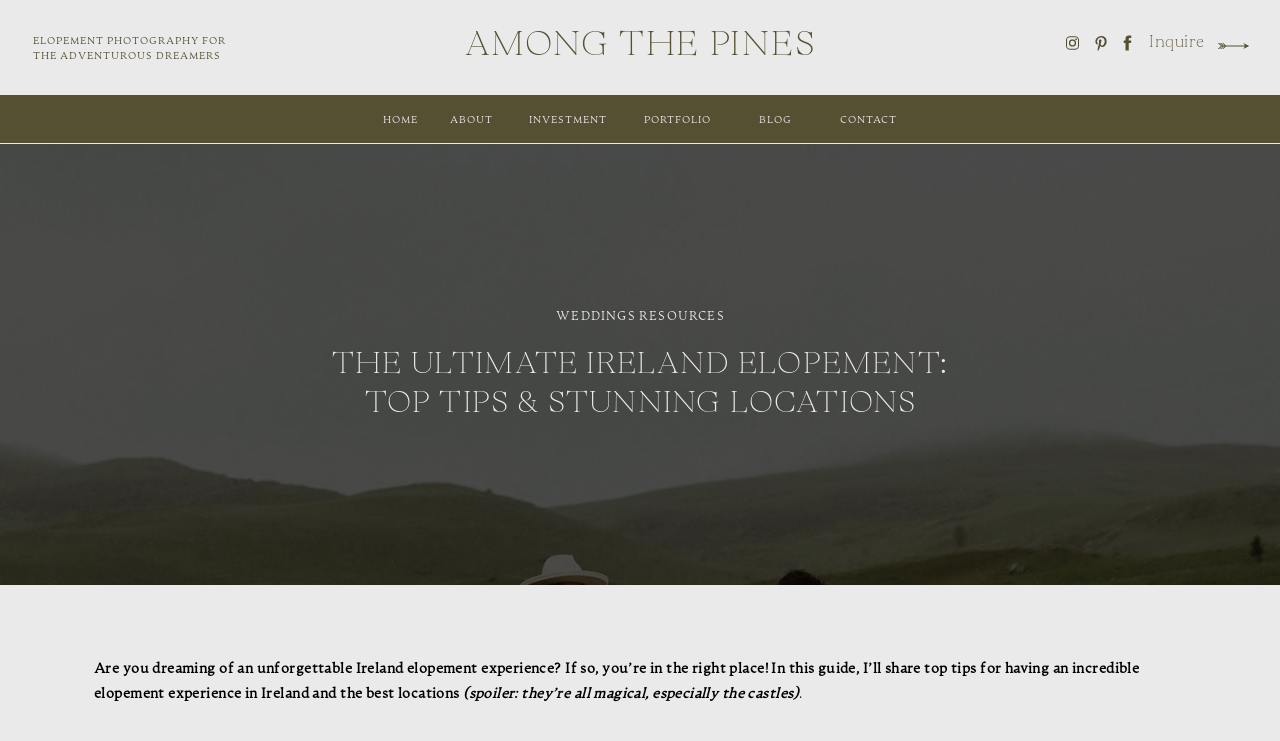

--- FILE ---
content_type: text/html; charset=UTF-8
request_url: https://amongthepines.co/ireland-elopement/
body_size: 33632
content:
<!DOCTYPE html>
<html lang="en-US" class="d">
<head>
<link rel="stylesheet" type="text/css" href="//lib.showit.co/engine/2.6.1/showit.css" />
<meta name='robots' content='index, follow, max-image-preview:large, max-snippet:-1, max-video-preview:-1' />

	<!-- This site is optimized with the Yoast SEO plugin v21.7 - https://yoast.com/wordpress/plugins/seo/ -->
	<title>The Ultimate Ireland Elopement: Top Tips &amp; Stunning Locations | Among the Pines Photography | Colorado Elopement Photographer &amp; Beyond</title>
	<link rel="canonical" href="https://amongthepines.co/ireland-elopement/" />
	<meta property="og:locale" content="en_US" />
	<meta property="og:type" content="article" />
	<meta property="og:title" content="The Ultimate Ireland Elopement: Top Tips &amp; Stunning Locations | Among the Pines Photography | Colorado Elopement Photographer &amp; Beyond" />
	<meta property="og:description" content="Are you dreaming of an unforgettable Ireland elopement experience? In this guide, I&#039;ll share everything you need to know about eloping in Ireland." />
	<meta property="og:url" content="https://amongthepines.co/ireland-elopement/" />
	<meta property="og:site_name" content="Among the Pines Photography | Colorado Elopement Photographer &amp; Beyond" />
	<meta property="article:publisher" content="https://www.facebook.com/amongthepinesphotoco" />
	<meta property="article:published_time" content="2022-11-28T20:27:36+00:00" />
	<meta property="article:modified_time" content="2025-04-15T17:03:04+00:00" />
	<meta property="og:image" content="https://amongthepines.co/wp-content/uploads/2022/11/ireland-elopement-featured.jpg" />
	<meta property="og:image:width" content="1475" />
	<meta property="og:image:height" content="2108" />
	<meta property="og:image:type" content="image/jpeg" />
	<meta name="author" content="pollycloverwrites@gmail.com" />
	<meta name="twitter:card" content="summary_large_image" />
	<meta name="twitter:label1" content="Written by" />
	<meta name="twitter:data1" content="pollycloverwrites@gmail.com" />
	<meta name="twitter:label2" content="Est. reading time" />
	<meta name="twitter:data2" content="12 minutes" />
	<script type="application/ld+json" class="yoast-schema-graph">{"@context":"https://schema.org","@graph":[{"@type":"Article","@id":"https://amongthepines.co/ireland-elopement/#article","isPartOf":{"@id":"https://amongthepines.co/ireland-elopement/"},"author":{"name":"pollycloverwrites@gmail.com","@id":"https://amongthepines.co/#/schema/person/5ff00ad949b447080c48efa5e7771891"},"headline":"The Ultimate Ireland Elopement: Top Tips &#038; Stunning Locations","datePublished":"2022-11-28T20:27:36+00:00","dateModified":"2025-04-15T17:03:04+00:00","mainEntityOfPage":{"@id":"https://amongthepines.co/ireland-elopement/"},"wordCount":2328,"commentCount":0,"publisher":{"@id":"https://amongthepines.co/#organization"},"image":{"@id":"https://amongthepines.co/ireland-elopement/#primaryimage"},"thumbnailUrl":"https://amongthepines.co/wp-content/uploads/2022/11/ireland-elopement-featured.jpg","keywords":["adventure elopement photographer","elopement photographer","ireland elopement","ireland elopement photographer"],"articleSection":["Elopement Resources","Weddings Resources"],"inLanguage":"en-US","potentialAction":[{"@type":"CommentAction","name":"Comment","target":["https://amongthepines.co/ireland-elopement/#respond"]}]},{"@type":"WebPage","@id":"https://amongthepines.co/ireland-elopement/","url":"https://amongthepines.co/ireland-elopement/","name":"The Ultimate Ireland Elopement: Top Tips & Stunning Locations | Among the Pines Photography | Colorado Elopement Photographer &amp; Beyond","isPartOf":{"@id":"https://amongthepines.co/#website"},"primaryImageOfPage":{"@id":"https://amongthepines.co/ireland-elopement/#primaryimage"},"image":{"@id":"https://amongthepines.co/ireland-elopement/#primaryimage"},"thumbnailUrl":"https://amongthepines.co/wp-content/uploads/2022/11/ireland-elopement-featured.jpg","datePublished":"2022-11-28T20:27:36+00:00","dateModified":"2025-04-15T17:03:04+00:00","breadcrumb":{"@id":"https://amongthepines.co/ireland-elopement/#breadcrumb"},"inLanguage":"en-US","potentialAction":[{"@type":"ReadAction","target":["https://amongthepines.co/ireland-elopement/"]}]},{"@type":"ImageObject","inLanguage":"en-US","@id":"https://amongthepines.co/ireland-elopement/#primaryimage","url":"https://amongthepines.co/wp-content/uploads/2022/11/ireland-elopement-featured.jpg","contentUrl":"https://amongthepines.co/wp-content/uploads/2022/11/ireland-elopement-featured.jpg","width":1475,"height":2108,"caption":"Ireland elopement couple"},{"@type":"BreadcrumbList","@id":"https://amongthepines.co/ireland-elopement/#breadcrumb","itemListElement":[{"@type":"ListItem","position":1,"name":"Home","item":"https://amongthepines.co/"},{"@type":"ListItem","position":2,"name":"Blog","item":"https://amongthepines.co/blog/"},{"@type":"ListItem","position":3,"name":"The Ultimate Ireland Elopement: Top Tips &#038; Stunning Locations"}]},{"@type":"WebSite","@id":"https://amongthepines.co/#website","url":"https://amongthepines.co/","name":"Among the Pines Photography | Colorado Elopement Photographer & Beyond","description":"Colorado Elopement Photographer &amp; Beyond","publisher":{"@id":"https://amongthepines.co/#organization"},"potentialAction":[{"@type":"SearchAction","target":{"@type":"EntryPoint","urlTemplate":"https://amongthepines.co/?s={search_term_string}"},"query-input":"required name=search_term_string"}],"inLanguage":"en-US"},{"@type":"Organization","@id":"https://amongthepines.co/#organization","name":"Among the Pines Photography | Colorado Elopement Photographer & Beyond","url":"https://amongthepines.co/","logo":{"@type":"ImageObject","inLanguage":"en-US","@id":"https://amongthepines.co/#/schema/logo/image/","url":"https://amongthepines.co/wp-content/uploads/2023/08/Lake-Isabelle-elopement-b-scaled.jpg","contentUrl":"https://amongthepines.co/wp-content/uploads/2023/08/Lake-Isabelle-elopement-b-scaled.jpg","width":2560,"height":1633,"caption":"Among the Pines Photography | Colorado Elopement Photographer & Beyond"},"image":{"@id":"https://amongthepines.co/#/schema/logo/image/"},"sameAs":["https://www.facebook.com/amongthepinesphotoco","https://www.instagram.com/amongthepinesphoto/","https://www.pinterest.com/amongthepinesphoto/"]},{"@type":"Person","@id":"https://amongthepines.co/#/schema/person/5ff00ad949b447080c48efa5e7771891","name":"pollycloverwrites@gmail.com","image":{"@type":"ImageObject","inLanguage":"en-US","@id":"https://amongthepines.co/#/schema/person/image/","url":"https://secure.gravatar.com/avatar/a99419d51dd31113623016488f09d980a8f65523a59dcbfa3445ea68c628d1a2?s=96&d=mm&r=g","contentUrl":"https://secure.gravatar.com/avatar/a99419d51dd31113623016488f09d980a8f65523a59dcbfa3445ea68c628d1a2?s=96&d=mm&r=g","caption":"pollycloverwrites@gmail.com"}}]}</script>
	<!-- / Yoast SEO plugin. -->


<link rel="alternate" type="application/rss+xml" title="Among the Pines Photography | Colorado Elopement Photographer &amp; Beyond &raquo; Feed" href="https://amongthepines.co/feed/" />
<link rel="alternate" type="application/rss+xml" title="Among the Pines Photography | Colorado Elopement Photographer &amp; Beyond &raquo; Comments Feed" href="https://amongthepines.co/comments/feed/" />
<link rel="alternate" type="application/rss+xml" title="Among the Pines Photography | Colorado Elopement Photographer &amp; Beyond &raquo; The Ultimate Ireland Elopement: Top Tips &#038; Stunning Locations Comments Feed" href="https://amongthepines.co/ireland-elopement/feed/" />
<script type="text/javascript">
/* <![CDATA[ */
window._wpemojiSettings = {"baseUrl":"https:\/\/s.w.org\/images\/core\/emoji\/16.0.1\/72x72\/","ext":".png","svgUrl":"https:\/\/s.w.org\/images\/core\/emoji\/16.0.1\/svg\/","svgExt":".svg","source":{"concatemoji":"https:\/\/amongthepines.co\/wp-includes\/js\/wp-emoji-release.min.js?ver=6.8.3"}};
/*! This file is auto-generated */
!function(s,n){var o,i,e;function c(e){try{var t={supportTests:e,timestamp:(new Date).valueOf()};sessionStorage.setItem(o,JSON.stringify(t))}catch(e){}}function p(e,t,n){e.clearRect(0,0,e.canvas.width,e.canvas.height),e.fillText(t,0,0);var t=new Uint32Array(e.getImageData(0,0,e.canvas.width,e.canvas.height).data),a=(e.clearRect(0,0,e.canvas.width,e.canvas.height),e.fillText(n,0,0),new Uint32Array(e.getImageData(0,0,e.canvas.width,e.canvas.height).data));return t.every(function(e,t){return e===a[t]})}function u(e,t){e.clearRect(0,0,e.canvas.width,e.canvas.height),e.fillText(t,0,0);for(var n=e.getImageData(16,16,1,1),a=0;a<n.data.length;a++)if(0!==n.data[a])return!1;return!0}function f(e,t,n,a){switch(t){case"flag":return n(e,"\ud83c\udff3\ufe0f\u200d\u26a7\ufe0f","\ud83c\udff3\ufe0f\u200b\u26a7\ufe0f")?!1:!n(e,"\ud83c\udde8\ud83c\uddf6","\ud83c\udde8\u200b\ud83c\uddf6")&&!n(e,"\ud83c\udff4\udb40\udc67\udb40\udc62\udb40\udc65\udb40\udc6e\udb40\udc67\udb40\udc7f","\ud83c\udff4\u200b\udb40\udc67\u200b\udb40\udc62\u200b\udb40\udc65\u200b\udb40\udc6e\u200b\udb40\udc67\u200b\udb40\udc7f");case"emoji":return!a(e,"\ud83e\udedf")}return!1}function g(e,t,n,a){var r="undefined"!=typeof WorkerGlobalScope&&self instanceof WorkerGlobalScope?new OffscreenCanvas(300,150):s.createElement("canvas"),o=r.getContext("2d",{willReadFrequently:!0}),i=(o.textBaseline="top",o.font="600 32px Arial",{});return e.forEach(function(e){i[e]=t(o,e,n,a)}),i}function t(e){var t=s.createElement("script");t.src=e,t.defer=!0,s.head.appendChild(t)}"undefined"!=typeof Promise&&(o="wpEmojiSettingsSupports",i=["flag","emoji"],n.supports={everything:!0,everythingExceptFlag:!0},e=new Promise(function(e){s.addEventListener("DOMContentLoaded",e,{once:!0})}),new Promise(function(t){var n=function(){try{var e=JSON.parse(sessionStorage.getItem(o));if("object"==typeof e&&"number"==typeof e.timestamp&&(new Date).valueOf()<e.timestamp+604800&&"object"==typeof e.supportTests)return e.supportTests}catch(e){}return null}();if(!n){if("undefined"!=typeof Worker&&"undefined"!=typeof OffscreenCanvas&&"undefined"!=typeof URL&&URL.createObjectURL&&"undefined"!=typeof Blob)try{var e="postMessage("+g.toString()+"("+[JSON.stringify(i),f.toString(),p.toString(),u.toString()].join(",")+"));",a=new Blob([e],{type:"text/javascript"}),r=new Worker(URL.createObjectURL(a),{name:"wpTestEmojiSupports"});return void(r.onmessage=function(e){c(n=e.data),r.terminate(),t(n)})}catch(e){}c(n=g(i,f,p,u))}t(n)}).then(function(e){for(var t in e)n.supports[t]=e[t],n.supports.everything=n.supports.everything&&n.supports[t],"flag"!==t&&(n.supports.everythingExceptFlag=n.supports.everythingExceptFlag&&n.supports[t]);n.supports.everythingExceptFlag=n.supports.everythingExceptFlag&&!n.supports.flag,n.DOMReady=!1,n.readyCallback=function(){n.DOMReady=!0}}).then(function(){return e}).then(function(){var e;n.supports.everything||(n.readyCallback(),(e=n.source||{}).concatemoji?t(e.concatemoji):e.wpemoji&&e.twemoji&&(t(e.twemoji),t(e.wpemoji)))}))}((window,document),window._wpemojiSettings);
/* ]]> */
</script>
<link rel='stylesheet' id='genesis-blocks-style-css-css' href='https://amongthepines.co/wp-content/plugins/genesis-blocks/dist/style-blocks.build.css?ver=1704777895' type='text/css' media='all' />
<style id='wp-emoji-styles-inline-css' type='text/css'>

	img.wp-smiley, img.emoji {
		display: inline !important;
		border: none !important;
		box-shadow: none !important;
		height: 1em !important;
		width: 1em !important;
		margin: 0 0.07em !important;
		vertical-align: -0.1em !important;
		background: none !important;
		padding: 0 !important;
	}
</style>
<link rel='stylesheet' id='wp-block-library-css' href='https://amongthepines.co/wp-includes/css/dist/block-library/style.min.css?ver=6.8.3' type='text/css' media='all' />
<style id='classic-theme-styles-inline-css' type='text/css'>
/*! This file is auto-generated */
.wp-block-button__link{color:#fff;background-color:#32373c;border-radius:9999px;box-shadow:none;text-decoration:none;padding:calc(.667em + 2px) calc(1.333em + 2px);font-size:1.125em}.wp-block-file__button{background:#32373c;color:#fff;text-decoration:none}
</style>
<style id='global-styles-inline-css' type='text/css'>
:root{--wp--preset--aspect-ratio--square: 1;--wp--preset--aspect-ratio--4-3: 4/3;--wp--preset--aspect-ratio--3-4: 3/4;--wp--preset--aspect-ratio--3-2: 3/2;--wp--preset--aspect-ratio--2-3: 2/3;--wp--preset--aspect-ratio--16-9: 16/9;--wp--preset--aspect-ratio--9-16: 9/16;--wp--preset--color--black: #000000;--wp--preset--color--cyan-bluish-gray: #abb8c3;--wp--preset--color--white: #ffffff;--wp--preset--color--pale-pink: #f78da7;--wp--preset--color--vivid-red: #cf2e2e;--wp--preset--color--luminous-vivid-orange: #ff6900;--wp--preset--color--luminous-vivid-amber: #fcb900;--wp--preset--color--light-green-cyan: #7bdcb5;--wp--preset--color--vivid-green-cyan: #00d084;--wp--preset--color--pale-cyan-blue: #8ed1fc;--wp--preset--color--vivid-cyan-blue: #0693e3;--wp--preset--color--vivid-purple: #9b51e0;--wp--preset--gradient--vivid-cyan-blue-to-vivid-purple: linear-gradient(135deg,rgba(6,147,227,1) 0%,rgb(155,81,224) 100%);--wp--preset--gradient--light-green-cyan-to-vivid-green-cyan: linear-gradient(135deg,rgb(122,220,180) 0%,rgb(0,208,130) 100%);--wp--preset--gradient--luminous-vivid-amber-to-luminous-vivid-orange: linear-gradient(135deg,rgba(252,185,0,1) 0%,rgba(255,105,0,1) 100%);--wp--preset--gradient--luminous-vivid-orange-to-vivid-red: linear-gradient(135deg,rgba(255,105,0,1) 0%,rgb(207,46,46) 100%);--wp--preset--gradient--very-light-gray-to-cyan-bluish-gray: linear-gradient(135deg,rgb(238,238,238) 0%,rgb(169,184,195) 100%);--wp--preset--gradient--cool-to-warm-spectrum: linear-gradient(135deg,rgb(74,234,220) 0%,rgb(151,120,209) 20%,rgb(207,42,186) 40%,rgb(238,44,130) 60%,rgb(251,105,98) 80%,rgb(254,248,76) 100%);--wp--preset--gradient--blush-light-purple: linear-gradient(135deg,rgb(255,206,236) 0%,rgb(152,150,240) 100%);--wp--preset--gradient--blush-bordeaux: linear-gradient(135deg,rgb(254,205,165) 0%,rgb(254,45,45) 50%,rgb(107,0,62) 100%);--wp--preset--gradient--luminous-dusk: linear-gradient(135deg,rgb(255,203,112) 0%,rgb(199,81,192) 50%,rgb(65,88,208) 100%);--wp--preset--gradient--pale-ocean: linear-gradient(135deg,rgb(255,245,203) 0%,rgb(182,227,212) 50%,rgb(51,167,181) 100%);--wp--preset--gradient--electric-grass: linear-gradient(135deg,rgb(202,248,128) 0%,rgb(113,206,126) 100%);--wp--preset--gradient--midnight: linear-gradient(135deg,rgb(2,3,129) 0%,rgb(40,116,252) 100%);--wp--preset--font-size--small: 13px;--wp--preset--font-size--medium: 20px;--wp--preset--font-size--large: 36px;--wp--preset--font-size--x-large: 42px;--wp--preset--spacing--20: 0.44rem;--wp--preset--spacing--30: 0.67rem;--wp--preset--spacing--40: 1rem;--wp--preset--spacing--50: 1.5rem;--wp--preset--spacing--60: 2.25rem;--wp--preset--spacing--70: 3.38rem;--wp--preset--spacing--80: 5.06rem;--wp--preset--shadow--natural: 6px 6px 9px rgba(0, 0, 0, 0.2);--wp--preset--shadow--deep: 12px 12px 50px rgba(0, 0, 0, 0.4);--wp--preset--shadow--sharp: 6px 6px 0px rgba(0, 0, 0, 0.2);--wp--preset--shadow--outlined: 6px 6px 0px -3px rgba(255, 255, 255, 1), 6px 6px rgba(0, 0, 0, 1);--wp--preset--shadow--crisp: 6px 6px 0px rgba(0, 0, 0, 1);}:where(.is-layout-flex){gap: 0.5em;}:where(.is-layout-grid){gap: 0.5em;}body .is-layout-flex{display: flex;}.is-layout-flex{flex-wrap: wrap;align-items: center;}.is-layout-flex > :is(*, div){margin: 0;}body .is-layout-grid{display: grid;}.is-layout-grid > :is(*, div){margin: 0;}:where(.wp-block-columns.is-layout-flex){gap: 2em;}:where(.wp-block-columns.is-layout-grid){gap: 2em;}:where(.wp-block-post-template.is-layout-flex){gap: 1.25em;}:where(.wp-block-post-template.is-layout-grid){gap: 1.25em;}.has-black-color{color: var(--wp--preset--color--black) !important;}.has-cyan-bluish-gray-color{color: var(--wp--preset--color--cyan-bluish-gray) !important;}.has-white-color{color: var(--wp--preset--color--white) !important;}.has-pale-pink-color{color: var(--wp--preset--color--pale-pink) !important;}.has-vivid-red-color{color: var(--wp--preset--color--vivid-red) !important;}.has-luminous-vivid-orange-color{color: var(--wp--preset--color--luminous-vivid-orange) !important;}.has-luminous-vivid-amber-color{color: var(--wp--preset--color--luminous-vivid-amber) !important;}.has-light-green-cyan-color{color: var(--wp--preset--color--light-green-cyan) !important;}.has-vivid-green-cyan-color{color: var(--wp--preset--color--vivid-green-cyan) !important;}.has-pale-cyan-blue-color{color: var(--wp--preset--color--pale-cyan-blue) !important;}.has-vivid-cyan-blue-color{color: var(--wp--preset--color--vivid-cyan-blue) !important;}.has-vivid-purple-color{color: var(--wp--preset--color--vivid-purple) !important;}.has-black-background-color{background-color: var(--wp--preset--color--black) !important;}.has-cyan-bluish-gray-background-color{background-color: var(--wp--preset--color--cyan-bluish-gray) !important;}.has-white-background-color{background-color: var(--wp--preset--color--white) !important;}.has-pale-pink-background-color{background-color: var(--wp--preset--color--pale-pink) !important;}.has-vivid-red-background-color{background-color: var(--wp--preset--color--vivid-red) !important;}.has-luminous-vivid-orange-background-color{background-color: var(--wp--preset--color--luminous-vivid-orange) !important;}.has-luminous-vivid-amber-background-color{background-color: var(--wp--preset--color--luminous-vivid-amber) !important;}.has-light-green-cyan-background-color{background-color: var(--wp--preset--color--light-green-cyan) !important;}.has-vivid-green-cyan-background-color{background-color: var(--wp--preset--color--vivid-green-cyan) !important;}.has-pale-cyan-blue-background-color{background-color: var(--wp--preset--color--pale-cyan-blue) !important;}.has-vivid-cyan-blue-background-color{background-color: var(--wp--preset--color--vivid-cyan-blue) !important;}.has-vivid-purple-background-color{background-color: var(--wp--preset--color--vivid-purple) !important;}.has-black-border-color{border-color: var(--wp--preset--color--black) !important;}.has-cyan-bluish-gray-border-color{border-color: var(--wp--preset--color--cyan-bluish-gray) !important;}.has-white-border-color{border-color: var(--wp--preset--color--white) !important;}.has-pale-pink-border-color{border-color: var(--wp--preset--color--pale-pink) !important;}.has-vivid-red-border-color{border-color: var(--wp--preset--color--vivid-red) !important;}.has-luminous-vivid-orange-border-color{border-color: var(--wp--preset--color--luminous-vivid-orange) !important;}.has-luminous-vivid-amber-border-color{border-color: var(--wp--preset--color--luminous-vivid-amber) !important;}.has-light-green-cyan-border-color{border-color: var(--wp--preset--color--light-green-cyan) !important;}.has-vivid-green-cyan-border-color{border-color: var(--wp--preset--color--vivid-green-cyan) !important;}.has-pale-cyan-blue-border-color{border-color: var(--wp--preset--color--pale-cyan-blue) !important;}.has-vivid-cyan-blue-border-color{border-color: var(--wp--preset--color--vivid-cyan-blue) !important;}.has-vivid-purple-border-color{border-color: var(--wp--preset--color--vivid-purple) !important;}.has-vivid-cyan-blue-to-vivid-purple-gradient-background{background: var(--wp--preset--gradient--vivid-cyan-blue-to-vivid-purple) !important;}.has-light-green-cyan-to-vivid-green-cyan-gradient-background{background: var(--wp--preset--gradient--light-green-cyan-to-vivid-green-cyan) !important;}.has-luminous-vivid-amber-to-luminous-vivid-orange-gradient-background{background: var(--wp--preset--gradient--luminous-vivid-amber-to-luminous-vivid-orange) !important;}.has-luminous-vivid-orange-to-vivid-red-gradient-background{background: var(--wp--preset--gradient--luminous-vivid-orange-to-vivid-red) !important;}.has-very-light-gray-to-cyan-bluish-gray-gradient-background{background: var(--wp--preset--gradient--very-light-gray-to-cyan-bluish-gray) !important;}.has-cool-to-warm-spectrum-gradient-background{background: var(--wp--preset--gradient--cool-to-warm-spectrum) !important;}.has-blush-light-purple-gradient-background{background: var(--wp--preset--gradient--blush-light-purple) !important;}.has-blush-bordeaux-gradient-background{background: var(--wp--preset--gradient--blush-bordeaux) !important;}.has-luminous-dusk-gradient-background{background: var(--wp--preset--gradient--luminous-dusk) !important;}.has-pale-ocean-gradient-background{background: var(--wp--preset--gradient--pale-ocean) !important;}.has-electric-grass-gradient-background{background: var(--wp--preset--gradient--electric-grass) !important;}.has-midnight-gradient-background{background: var(--wp--preset--gradient--midnight) !important;}.has-small-font-size{font-size: var(--wp--preset--font-size--small) !important;}.has-medium-font-size{font-size: var(--wp--preset--font-size--medium) !important;}.has-large-font-size{font-size: var(--wp--preset--font-size--large) !important;}.has-x-large-font-size{font-size: var(--wp--preset--font-size--x-large) !important;}
:where(.wp-block-post-template.is-layout-flex){gap: 1.25em;}:where(.wp-block-post-template.is-layout-grid){gap: 1.25em;}
:where(.wp-block-columns.is-layout-flex){gap: 2em;}:where(.wp-block-columns.is-layout-grid){gap: 2em;}
:root :where(.wp-block-pullquote){font-size: 1.5em;line-height: 1.6;}
</style>
<link rel='stylesheet' id='pub-style-css' href='https://amongthepines.co/wp-content/themes/showit/pubs/s05gxsqltnmuwe93ol0lpg/20251014231718Sjbxa2x/assets/pub.css?ver=1760483843' type='text/css' media='all' />
<script type="text/javascript" src="https://amongthepines.co/wp-includes/js/jquery/jquery.min.js?ver=3.7.1" id="jquery-core-js"></script>
<script type="text/javascript" id="jquery-core-js-after">
/* <![CDATA[ */
$ = jQuery;
/* ]]> */
</script>
<script type="text/javascript" src="https://amongthepines.co/wp-content/themes/showit/pubs/s05gxsqltnmuwe93ol0lpg/20251014231718Sjbxa2x/assets/pub.js?ver=1760483843" id="pub-script-js"></script>
<link rel="https://api.w.org/" href="https://amongthepines.co/wp-json/" /><link rel="alternate" title="JSON" type="application/json" href="https://amongthepines.co/wp-json/wp/v2/posts/613" /><link rel="EditURI" type="application/rsd+xml" title="RSD" href="https://amongthepines.co/xmlrpc.php?rsd" />
<link rel='shortlink' href='https://amongthepines.co/?p=613' />
<link rel="alternate" title="oEmbed (JSON)" type="application/json+oembed" href="https://amongthepines.co/wp-json/oembed/1.0/embed?url=https%3A%2F%2Famongthepines.co%2Fireland-elopement%2F" />
<link rel="alternate" title="oEmbed (XML)" type="text/xml+oembed" href="https://amongthepines.co/wp-json/oembed/1.0/embed?url=https%3A%2F%2Famongthepines.co%2Fireland-elopement%2F&#038;format=xml" />

<meta charset="UTF-8" />
<meta name="viewport" content="width=device-width, initial-scale=1" />
<link rel="icon" type="image/png" href="//static.showit.co/200/dMuM_738TUWLeblefVr7kg/101095/asset_34atp.png" />
<link rel="preconnect" href="https://static.showit.co" />


<style>
@font-face{font-family:Fj Meduza Thin;src:url('//static.showit.co/file/ZfMYWyewT8-BpXhTTdndiw/shared/frncojonastype_-_fj_meduza_thin_display.woff');}
@font-face{font-family:Artifex CF Extra Light;src:url('//static.showit.co/file/W3g70HKBRHuUBlSi_XboIg/shared/artifexcf-extralight.woff');}
</style>
<script id="init_data" type="application/json">
{"mobile":{"w":320},"desktop":{"w":1200,"bgFillType":"color","bgColor":"colors-7"},"sid":"s05gxsqltnmuwe93ol0lpg","break":768,"assetURL":"//static.showit.co","contactFormId":"101095/218943","cfAction":"aHR0cHM6Ly9jbGllbnRzZXJ2aWNlLnNob3dpdC5jb20vY29udGFjdGZvcm0=","sgAction":"aHR0cHM6Ly9jbGllbnRzZXJ2aWNlLnNob3dpdC5jby9zb2NpYWxncmlk","blockData":[{"slug":"header","visible":"a","states":[],"d":{"h":95,"w":1200,"locking":{},"bgFillType":"color","bgColor":"colors-7","bgMediaType":"none"},"m":{"h":158,"w":320,"locking":{},"bgFillType":"color","bgColor":"colors-7","bgMediaType":"none"}},{"slug":"navigation-menu-desktop","visible":"a","states":[{"d":{"bgMediaType":"none"},"m":{"bgMediaType":"none"},"slug":"view-1"},{"d":{"bgMediaType":"none"},"m":{"bgMediaType":"none"},"slug":"view-2"}],"d":{"h":48,"w":1200,"locking":{},"bgFillType":"color","bgColor":"colors-1","bgMediaType":"none"},"m":{"h":1,"w":320,"bgFillType":"color","bgColor":"colors-1","bgMediaType":"none"},"stateTrans":[{},{}]},{"slug":"navigation-menu-mobile","visible":"a","states":[{"d":{"bgFillType":"color","bgColor":"#000000:0","bgMediaType":"none"},"m":{"bgFillType":"color","bgColor":"#000000:0","bgMediaType":"none"},"slug":"view-1"},{"d":{"bgFillType":"color","bgColor":"#000000:0","bgMediaType":"none"},"m":{"bgFillType":"color","bgColor":"#000000:0","bgMediaType":"none"},"slug":"view-2"}],"d":{"h":1,"w":1200,"locking":{},"bgFillType":"color","bgColor":"#000000:0","bgMediaType":"none"},"m":{"h":51,"w":320,"bgFillType":"color","bgColor":"colors-1","bgMediaType":"none"},"stateTrans":[{},{}]},{"slug":"mobile-menu","visible":"m","states":[{"d":{"bgMediaType":"none"},"m":{"bgMediaType":"none"},"slug":"view-1"},{"d":{"bgMediaType":"none"},"m":{"bgMediaType":"none"},"slug":"view-2"}],"d":{"h":400,"w":1200,"trIn":{"type":"none"},"trOut":{"type":"none"},"bgFillType":"color","bgColor":"colors-7","bgMediaType":"none"},"m":{"h":516,"w":320,"locking":{},"trIn":{"type":"none"},"trOut":{"type":"none"},"bgFillType":"color","bgColor":"colors-6","bgMediaType":"none"},"stateTrans":[{},{}]},{"slug":"featured-photo-and-title","visible":"a","states":[],"d":{"h":441,"w":1200,"bgFillType":"color","bgColor":"colors-0","bgMediaType":"none"},"m":{"h":265,"w":320,"bgFillType":"color","bgColor":"colors-0","bgMediaType":"none"}},{"slug":"content","visible":"a","states":[],"d":{"h":200,"w":1200,"nature":"dH","bgFillType":"color","bgColor":"colors-7","bgMediaType":"none"},"m":{"h":220,"w":320,"nature":"dH","bgFillType":"color","bgColor":"colors-7","bgMediaType":"none"}},{"slug":"pagination","visible":"a","states":[],"d":{"h":145,"w":1200,"bgFillType":"color","bgColor":"colors-1","bgMediaType":"none"},"m":{"h":237,"w":320,"bgFillType":"color","bgColor":"colors-1","bgMediaType":"none"}},{"slug":"blog-categories-large","visible":"a","states":[],"d":{"h":446,"w":1200,"bgFillType":"color","bgColor":"colors-3","bgMediaType":"none"},"m":{"h":1179,"w":320,"bgFillType":"color","bgColor":"colors-3","bgMediaType":"none"}},{"slug":"testimonials","visible":"a","states":[{"d":{"bgFillType":"color","bgColor":"#000000:0","bgMediaType":"none"},"m":{"bgFillType":"color","bgColor":"#000000:0","bgMediaType":"none"},"slug":"testimonial-1"},{"d":{"bgFillType":"color","bgColor":"#000000:0","bgMediaType":"none"},"m":{"bgFillType":"color","bgColor":"#000000:0","bgMediaType":"none"},"slug":"testimonial-2"},{"d":{"bgFillType":"color","bgColor":"#000000:0","bgMediaType":"none"},"m":{"bgFillType":"color","bgColor":"#000000:0","bgMediaType":"none"},"slug":"testimonial-3"},{"d":{"bgFillType":"color","bgColor":"#000000:0","bgMediaType":"none"},"m":{"bgFillType":"color","bgColor":"#000000:0","bgMediaType":"none"},"slug":"testimonial-4"},{"d":{"bgFillType":"color","bgColor":"#000000:0","bgMediaType":"none"},"m":{"bgFillType":"color","bgColor":"#000000:0","bgMediaType":"none"},"slug":"testimonial-5"},{"d":{"bgFillType":"color","bgColor":"#000000:0","bgMediaType":"none"},"m":{"bgFillType":"color","bgColor":"#000000:0","bgMediaType":"none"},"slug":"testimonial-6"},{"d":{"bgFillType":"color","bgColor":"#000000:0","bgMediaType":"none"},"m":{"bgFillType":"color","bgColor":"#000000:0","bgMediaType":"none"},"slug":"testimonial-7"},{"d":{"bgFillType":"color","bgColor":"#000000:0","bgMediaType":"none"},"m":{"bgFillType":"color","bgColor":"#000000:0","bgMediaType":"none"},"slug":"testimonial-8"}],"d":{"h":741,"w":1200,"bgFillType":"color","bgColor":"colors-7","bgMediaType":"none"},"m":{"h":1064,"w":320,"bgFillType":"color","bgColor":"colors-7","bgMediaType":"none"},"stateTrans":[{},{},{},{},{},{},{},{}]},{"slug":"footer","visible":"a","states":[],"d":{"h":677,"w":1200,"bgFillType":"color","bgColor":"colors-6","bgMediaType":"none"},"m":{"h":1222,"w":320,"bgFillType":"color","bgColor":"colors-6","bgMediaType":"none"}},{"slug":"credits-back-to-top","visible":"a","states":[],"d":{"h":50,"w":1200,"bgFillType":"color","bgColor":"colors-1","bgMediaType":"none"},"m":{"h":92,"w":320,"bgFillType":"color","bgColor":"colors-1","bgMediaType":"none"}}],"elementData":[{"type":"simple","visible":"a","id":"header_0","blockId":"header","m":{"x":0,"y":157,"w":320,"h":0,"a":0},"d":{"x":0,"y":95,"w":1200,"h":1,"a":0,"lockH":"s"}},{"type":"svg","visible":"d","id":"header_1","blockId":"header","m":{"x":110,"y":0,"w":100,"h":155,"a":0},"d":{"x":1137,"y":20,"w":33,"h":51,"a":0,"lockH":"r"},"c":{"key":"7TyAFUvvQFuBPvBF_v6bVg/shared/asset_1atp.svg","aspect_ratio":5.17241}},{"type":"icon","visible":"d","id":"header_2","blockId":"header","m":{"x":110,"y":396,"w":100,"h":106,"a":0},"d":{"x":984,"y":34,"w":17,"h":18,"a":0,"lockH":"r"}},{"type":"icon","visible":"d","id":"header_3","blockId":"header","m":{"x":110,"y":512,"w":100,"h":125,"a":0},"d":{"x":1015,"y":36,"w":12,"h":15,"a":0,"lockH":"r"}},{"type":"icon","visible":"d","id":"header_4","blockId":"header","m":{"x":110,"y":249,"w":100,"h":87,"a":0},"d":{"x":1036,"y":33,"w":23,"h":20,"a":0,"lockH":"r"}},{"type":"text","visible":"d","id":"header_5","blockId":"header","m":{"x":110,"y":346,"w":100,"h":40,"a":0},"d":{"x":1062,"y":34,"w":67,"h":19,"a":0,"lockH":"r"}},{"type":"text","visible":"a","id":"header_6","blockId":"header","m":{"x":53,"y":107,"w":215,"h":30,"a":0},"d":{"x":33,"y":33,"w":215,"h":30,"a":0,"lockH":"l"}},{"type":"text","visible":"a","id":"header_7","blockId":"header","m":{"x":0,"y":65,"w":320,"h":33,"a":0},"d":{"x":381,"y":21,"w":439,"h":53,"a":0}},{"type":"svg","visible":"m","id":"header_8","blockId":"header","m":{"x":143,"y":18,"w":34,"h":40,"a":0},"d":{"x":30,"y":25,"w":40,"h":52,"a":0,"lockH":"l"},"c":{"key":"6mM2pdKOQfuDryWTrFltcA/101095/atpiconlogo_color1.svg","aspect_ratio":0.86111}},{"type":"text","visible":"d","id":"navigation-menu-desktop_view-1_0","blockId":"navigation-menu-desktop","m":{"x":94.999,"y":462.5,"w":128.003,"h":17.003,"a":0},"d":{"x":342,"y":15,"w":37,"h":18,"a":0}},{"type":"text","visible":"d","id":"navigation-menu-desktop_view-1_1","blockId":"navigation-menu-desktop","m":{"x":94.999,"y":462.5,"w":128.003,"h":17.003,"a":0},"d":{"x":409,"y":15,"w":45,"h":18,"a":0}},{"type":"text","visible":"d","id":"navigation-menu-desktop_view-1_2","blockId":"navigation-menu-desktop","m":{"x":94.999,"y":462.5,"w":128.003,"h":17.003,"a":0},"d":{"x":602,"y":15,"w":71,"h":18,"a":0}},{"type":"text","visible":"d","id":"navigation-menu-desktop_view-1_3","blockId":"navigation-menu-desktop","m":{"x":94.999,"y":462.5,"w":128.003,"h":17.003,"a":0},"d":{"x":483,"y":15,"w":89,"h":18,"a":0}},{"type":"text","visible":"d","id":"navigation-menu-desktop_view-1_4","blockId":"navigation-menu-desktop","m":{"x":94.999,"y":462.5,"w":128.003,"h":17.003,"a":0},"d":{"x":798,"y":15,"w":61,"h":18,"a":0}},{"type":"text","visible":"d","id":"navigation-menu-desktop_view-1_5","blockId":"navigation-menu-desktop","m":{"x":94.999,"y":462.5,"w":128.003,"h":17.003,"a":0},"d":{"x":702,"y":15,"w":66,"h":18,"a":0}},{"type":"icon","visible":"d","id":"navigation-menu-desktop_view-2_0","blockId":"navigation-menu-desktop","m":{"x":135,"y":-24,"w":50,"h":50,"a":0},"d":{"x":478,"y":-4,"w":100,"h":100,"a":270}},{"type":"text","visible":"d","id":"navigation-menu-desktop_view-2_1","blockId":"navigation-menu-desktop","m":{"x":94.999,"y":462.5,"w":128.003,"h":17.003,"a":0},"d":{"x":342,"y":15,"w":37,"h":18,"a":0}},{"type":"text","visible":"d","id":"navigation-menu-desktop_view-2_2","blockId":"navigation-menu-desktop","m":{"x":94.999,"y":462.5,"w":128.003,"h":17.003,"a":0},"d":{"x":409,"y":15,"w":45,"h":18,"a":0}},{"type":"text","visible":"d","id":"navigation-menu-desktop_view-2_3","blockId":"navigation-menu-desktop","m":{"x":94.999,"y":462.5,"w":128.003,"h":17.003,"a":0},"d":{"x":602,"y":15,"w":71,"h":18,"a":0}},{"type":"text","visible":"d","id":"navigation-menu-desktop_view-2_4","blockId":"navigation-menu-desktop","m":{"x":94.999,"y":462.5,"w":128.003,"h":17.003,"a":0},"d":{"x":483,"y":15,"w":89,"h":18,"a":0}},{"type":"text","visible":"d","id":"navigation-menu-desktop_view-2_5","blockId":"navigation-menu-desktop","m":{"x":94.999,"y":462.5,"w":128.003,"h":17.003,"a":0},"d":{"x":798,"y":15,"w":61,"h":18,"a":0}},{"type":"text","visible":"d","id":"navigation-menu-desktop_view-2_6","blockId":"navigation-menu-desktop","m":{"x":94.999,"y":462.5,"w":128.003,"h":17.003,"a":0},"d":{"x":702,"y":15,"w":66,"h":18,"a":0}},{"type":"simple","visible":"d","id":"navigation-menu-desktop_view-2_7","blockId":"navigation-menu-desktop","m":{"x":48,"y":0,"w":224,"h":0.7,"a":0},"d":{"x":405,"y":48,"w":245,"h":85,"a":0}},{"type":"text","visible":"d","id":"navigation-menu-desktop_view-2_8","blockId":"navigation-menu-desktop","m":{"x":94.999,"y":462.5,"w":128.003,"h":17.003,"a":0},"d":{"x":438,"y":67,"w":181,"h":18,"a":0}},{"type":"text","visible":"d","id":"navigation-menu-desktop_view-2_9","blockId":"navigation-menu-desktop","m":{"x":94.999,"y":462.5,"w":128.003,"h":17.003,"a":0},"d":{"x":438,"y":95,"w":181,"h":18,"a":0}},{"type":"icon","visible":"m","id":"navigation-menu-mobile_view-1_0","blockId":"navigation-menu-mobile","m":{"x":112,"y":10,"w":97,"h":32,"a":0},"d":{"x":550,"y":-26,"w":100,"h":100,"a":0},"pc":[{"type":"show","block":"mobile-menu"}]},{"type":"icon","visible":"m","id":"navigation-menu-mobile_view-2_0","blockId":"navigation-menu-mobile","m":{"x":144,"y":8,"w":32,"h":36,"a":0},"d":{"x":550,"y":-26,"w":100,"h":100,"a":0},"pc":[{"type":"hide","block":"mobile-menu"}]},{"type":"svg","visible":"a","id":"mobile-menu_view-1_0","blockId":"mobile-menu","m":{"x":-136,"y":0,"w":527,"h":399,"a":0,"o":4},"d":{"x":725,"y":-3,"w":482,"h":420,"a":0,"o":8},"c":{"key":"gwzk6bK7RkyZbmTNCnjpyQ/shared/asset_1atp.svg","aspect_ratio":1.16667}},{"type":"text","visible":"m","id":"mobile-menu_view-1_1","blockId":"mobile-menu","m":{"x":95,"y":272,"w":130,"h":18,"a":0},"d":{"x":843,"y":33,"w":70,"h":16,"a":0},"pc":[{"type":"hide","block":"mobile-menu"}]},{"type":"text","visible":"m","id":"mobile-menu_view-1_2","blockId":"mobile-menu","m":{"x":95,"y":227,"w":130,"h":18,"a":0},"d":{"x":740,"y":33,"w":70,"h":16,"a":0},"pc":[{"type":"hide","block":"mobile-menu"}]},{"type":"text","visible":"m","id":"mobile-menu_view-1_3","blockId":"mobile-menu","m":{"x":95,"y":181,"w":130,"h":18,"a":0},"d":{"x":549,"y":33,"w":75,"h":16,"a":0},"pc":[{"type":"hide","block":"mobile-menu"}]},{"type":"text","visible":"m","id":"mobile-menu_view-1_4","blockId":"mobile-menu","m":{"x":95,"y":136,"w":130,"h":18,"a":0},"d":{"x":442,"y":33,"w":75,"h":16,"a":0}},{"type":"text","visible":"m","id":"mobile-menu_view-1_5","blockId":"mobile-menu","m":{"x":95,"y":90,"w":130,"h":18,"a":0},"d":{"x":365,"y":33,"w":44,"h":16,"a":0},"pc":[{"type":"hide","block":"mobile-menu"}]},{"type":"text","visible":"m","id":"mobile-menu_view-1_6","blockId":"mobile-menu","m":{"x":95,"y":45,"w":130,"h":18,"a":0},"d":{"x":287,"y":33,"w":45,"h":16,"a":0},"pc":[{"type":"hide","block":"mobile-menu"}]},{"type":"simple","visible":"a","id":"mobile-menu_view-1_7","blockId":"mobile-menu","m":{"x":0,"y":507,"w":320,"h":9,"a":0},"d":{"x":360,"y":120,"w":480,"h":160,"a":0}},{"type":"icon","visible":"m","id":"mobile-menu_view-1_8","blockId":"mobile-menu","m":{"x":191,"y":441,"w":19,"h":19,"a":0},"d":{"x":795,"y":33,"w":14,"h":14,"a":0}},{"type":"icon","visible":"m","id":"mobile-menu_view-1_9","blockId":"mobile-menu","m":{"x":147,"y":441,"w":21,"h":21,"a":0},"d":{"x":764,"y":33,"w":14,"h":14,"a":0}},{"type":"icon","visible":"m","id":"mobile-menu_view-1_10","blockId":"mobile-menu","m":{"x":106,"y":441,"w":21,"h":21,"a":0},"d":{"x":702,"y":33,"w":14,"h":14,"a":0}},{"type":"svg","visible":"a","id":"mobile-menu_view-2_0","blockId":"mobile-menu","m":{"x":-136,"y":0,"w":527,"h":399,"a":0,"o":4},"d":{"x":725,"y":-3,"w":482,"h":420,"a":0,"o":8},"c":{"key":"gwzk6bK7RkyZbmTNCnjpyQ/shared/asset_1atp.svg","aspect_ratio":1.16667}},{"type":"text","visible":"m","id":"mobile-menu_view-2_1","blockId":"mobile-menu","m":{"x":95,"y":392,"w":130,"h":18,"a":0},"d":{"x":843,"y":33,"w":70,"h":16,"a":0},"pc":[{"type":"hide","block":"mobile-menu"}]},{"type":"text","visible":"m","id":"mobile-menu_view-2_2","blockId":"mobile-menu","m":{"x":95,"y":347,"w":130,"h":18,"a":0},"d":{"x":740,"y":33,"w":70,"h":16,"a":0},"pc":[{"type":"hide","block":"mobile-menu"}]},{"type":"text","visible":"m","id":"mobile-menu_view-2_3","blockId":"mobile-menu","m":{"x":95,"y":301,"w":130,"h":18,"a":0},"d":{"x":549,"y":33,"w":75,"h":16,"a":0},"pc":[{"type":"hide","block":"mobile-menu"}]},{"type":"text","visible":"m","id":"mobile-menu_view-2_4","blockId":"mobile-menu","m":{"x":95,"y":136,"w":130,"h":18,"a":0},"d":{"x":442,"y":33,"w":75,"h":16,"a":0}},{"type":"text","visible":"m","id":"mobile-menu_view-2_5","blockId":"mobile-menu","m":{"x":95,"y":90,"w":130,"h":18,"a":0},"d":{"x":365,"y":33,"w":44,"h":16,"a":0},"pc":[{"type":"hide","block":"mobile-menu"}]},{"type":"text","visible":"m","id":"mobile-menu_view-2_6","blockId":"mobile-menu","m":{"x":95,"y":45,"w":130,"h":18,"a":0},"d":{"x":287,"y":33,"w":45,"h":16,"a":0},"pc":[{"type":"hide","block":"mobile-menu"}]},{"type":"icon","visible":"m","id":"mobile-menu_view-2_7","blockId":"mobile-menu","m":{"x":191,"y":441,"w":19,"h":19,"a":0},"d":{"x":795,"y":33,"w":14,"h":14,"a":0}},{"type":"icon","visible":"m","id":"mobile-menu_view-2_8","blockId":"mobile-menu","m":{"x":147,"y":441,"w":21,"h":21,"a":0},"d":{"x":764,"y":33,"w":14,"h":14,"a":0}},{"type":"icon","visible":"m","id":"mobile-menu_view-2_9","blockId":"mobile-menu","m":{"x":106,"y":441,"w":21,"h":21,"a":0},"d":{"x":702,"y":33,"w":14,"h":14,"a":0}},{"type":"simple","visible":"m","id":"mobile-menu_view-2_10","blockId":"mobile-menu","m":{"x":0,"y":508,"w":320,"h":9,"a":0},"d":{"x":360,"y":120,"w":480,"h":160,"a":0}},{"type":"simple","visible":"m","id":"mobile-menu_view-2_11","blockId":"mobile-menu","m":{"x":24,"y":175,"w":272,"h":103,"a":0},"d":{"x":405,"y":58,"w":245,"h":85,"a":0}},{"type":"icon","visible":"m","id":"mobile-menu_view-2_12","blockId":"mobile-menu","m":{"x":135,"y":145,"w":50,"h":50,"a":270},"d":{"x":478,"y":0,"w":100,"h":100,"a":270}},{"type":"text","visible":"m","id":"mobile-menu_view-2_13","blockId":"mobile-menu","m":{"x":53,"y":198,"w":215,"h":17,"a":0},"d":{"x":438,"y":78,"w":181,"h":18,"a":0},"pc":[{"type":"hide","block":"mobile-menu"}]},{"type":"text","visible":"m","id":"mobile-menu_view-2_14","blockId":"mobile-menu","m":{"x":48,"y":233,"w":224,"h":17,"a":0},"d":{"x":438,"y":106,"w":181,"h":18,"a":0},"pc":[{"type":"hide","block":"mobile-menu"}]},{"type":"graphic","visible":"a","id":"featured-photo-and-title_0","blockId":"featured-photo-and-title","m":{"x":0,"y":0,"w":320,"h":265,"a":0},"d":{"x":0,"y":0,"w":1200,"h":441,"a":0,"o":35,"lockH":"s"},"c":{"key":"F80j_KWPT-GrOtzVju6YcQ/101095/25348488_10154853336952583_4522432973851263781_n.jpg","aspect_ratio":1.42433}},{"type":"text","visible":"a","id":"featured-photo-and-title_1","blockId":"featured-photo-and-title","m":{"x":30,"y":96,"w":260,"h":107,"a":0},"d":{"x":261,"y":202,"w":679,"h":79,"a":0}},{"type":"text","visible":"a","id":"featured-photo-and-title_2","blockId":"featured-photo-and-title","m":{"x":30,"y":62,"w":260,"h":20,"a":0},"d":{"x":392,"y":161,"w":417,"h":21,"a":0}},{"type":"text","visible":"a","id":"content_0","blockId":"content","m":{"x":30,"y":41,"w":260,"h":135,"a":0},"d":{"x":54,"y":70,"w":1093,"h":55,"a":0}},{"type":"text","visible":"a","id":"pagination_0","blockId":"pagination","m":{"x":30,"y":137,"w":260,"h":67,"a":0},"d":{"x":60,"y":47,"w":500,"h":50,"a":0}},{"type":"text","visible":"a","id":"pagination_1","blockId":"pagination","m":{"x":30,"y":32,"w":260,"h":72,"a":0},"d":{"x":641,"y":47,"w":500,"h":50,"a":0}},{"type":"graphic","visible":"a","id":"blog-categories-large_0","blockId":"blog-categories-large","m":{"x":20,"y":398,"w":280,"h":180,"a":0,"gs":{"s":80}},"d":{"x":385,"y":140,"w":207,"h":205,"a":0,"gs":{"s":100}},"c":{"key":"CvwuuTWk9VsvL0ZSxtUVXA/101095/alex_elle-243.jpg","aspect_ratio":1.49472}},{"type":"graphic","visible":"a","id":"blog-categories-large_1","blockId":"blog-categories-large","m":{"x":20,"y":149,"w":280,"h":180,"a":0,"gs":{"s":100}},"d":{"x":162,"y":140,"w":205,"h":205,"a":0,"gs":{"s":50}},"c":{"key":"VaWJ-7nsS5KCKalFrc-sWA/101095/5i0a9659.jpg","aspect_ratio":1.49971}},{"type":"graphic","visible":"a","id":"blog-categories-large_2","blockId":"blog-categories-large","m":{"x":20,"y":655,"w":280,"h":180,"a":0,"gs":{"s":30}},"d":{"x":610,"y":140,"w":206,"h":205,"a":0,"gs":{"s":50}},"c":{"key":"H0Te6gdxgUD-OjydEdsZ1w/101095/amelia_reed-9961.jpg","aspect_ratio":0.71563}},{"type":"graphic","visible":"a","id":"blog-categories-large_3","blockId":"blog-categories-large","m":{"x":20,"y":910,"w":280,"h":180,"a":0,"gs":{"s":0}},"d":{"x":833,"y":140,"w":205,"h":205,"a":0,"gs":{"s":60}},"c":{"key":"fkm7rfUyRAC4aUSudkfixA/101095/untitled-96.jpg","aspect_ratio":1.5}},{"type":"text","visible":"a","id":"blog-categories-large_4","blockId":"blog-categories-large","m":{"x":20,"y":51,"w":278,"h":66,"a":0},"d":{"x":275,"y":66,"w":650,"h":36,"a":0}},{"type":"text","visible":"a","id":"blog-categories-large_5","blockId":"blog-categories-large","m":{"x":20,"y":346,"w":278,"h":24,"a":0},"d":{"x":162,"y":360,"w":205,"h":26,"a":0}},{"type":"text","visible":"a","id":"blog-categories-large_6","blockId":"blog-categories-large","m":{"x":20,"y":597,"w":278,"h":25,"a":0},"d":{"x":387,"y":360,"w":205,"h":26,"a":0}},{"type":"text","visible":"a","id":"blog-categories-large_7","blockId":"blog-categories-large","m":{"x":20,"y":853,"w":278,"h":24,"a":0},"d":{"x":610,"y":360,"w":205,"h":26,"a":0}},{"type":"text","visible":"a","id":"blog-categories-large_8","blockId":"blog-categories-large","m":{"x":20,"y":1108,"w":278,"h":22,"a":0},"d":{"x":833,"y":360,"w":205,"h":26,"a":0}},{"type":"simple","visible":"a","id":"testimonials_0","blockId":"testimonials","m":{"x":128,"y":956,"w":55,"h":55,"a":45},"d":{"x":573,"y":583,"w":55,"h":55,"a":45}},{"type":"simple","visible":"a","id":"testimonials_1","blockId":"testimonials","m":{"x":100,"y":267,"w":120,"h":1,"a":0},"d":{"x":542,"y":110,"w":120,"h":1,"a":0}},{"type":"svg","visible":"a","id":"testimonials_2","blockId":"testimonials","m":{"x":139,"y":960,"w":34,"h":48,"a":0},"d":{"x":584,"y":585,"w":33,"h":51,"a":0},"c":{"key":"7TyAFUvvQFuBPvBF_v6bVg/shared/asset_1atp.svg","aspect_ratio":5.17241}},{"type":"text","visible":"a","id":"testimonials_3","blockId":"testimonials","m":{"x":30,"y":243,"w":260,"h":20,"a":0},"d":{"x":372,"y":85,"w":460,"h":17,"a":0}},{"type":"graphic","visible":"d","id":"testimonials_testimonial-1_0","blockId":"testimonials","m":{"x":48,"y":299,"w":224,"h":398,"a":0},"d":{"x":1175,"y":149,"w":345,"h":500,"a":0,"o":100},"c":{"key":"zD8SYax0Qxi50VwKQafoew/101095/0t8a9939.jpg","aspect_ratio":1.46093}},{"type":"graphic","visible":"a","id":"testimonials_testimonial-1_1","blockId":"testimonials","m":{"x":165,"y":77,"w":155,"h":210,"a":0},"d":{"x":805,"y":149,"w":345,"h":500,"a":0,"o":15,"gs":{"s":50}},"c":{"key":"wDbIdEB4TeCMFBH7rF8GaQ/101095/0t8a0052.jpg","aspect_ratio":0.78759}},{"type":"graphic","visible":"a","id":"testimonials_testimonial-1_2","blockId":"testimonials","m":{"x":0,"y":0,"w":155,"h":210,"a":0},"d":{"x":-131,"y":149,"w":345,"h":500,"a":0,"o":100},"c":{"key":"HrrIsA-qSKC1zhkkeh0PFg/101095/0t8a0039.jpg","aspect_ratio":0.87561}},{"type":"text","visible":"a","id":"testimonials_testimonial-1_3","blockId":"testimonials","m":{"x":29,"y":823,"w":260,"h":15,"a":0},"d":{"x":440,"y":532,"w":321,"h":19,"a":0}},{"type":"text","visible":"a","id":"testimonials_testimonial-1_4","blockId":"testimonials","m":{"x":17,"y":494,"w":287,"h":307,"a":0},"d":{"x":282,"y":330,"w":637,"h":173,"a":0}},{"type":"text","visible":"a","id":"testimonials_testimonial-1_5","blockId":"testimonials","m":{"x":27,"y":301,"w":277,"h":175,"a":0},"d":{"x":313,"y":149,"w":575,"h":158,"a":0}},{"type":"graphic","visible":"d","id":"testimonials_testimonial-2_0","blockId":"testimonials","m":{"x":48,"y":299,"w":224,"h":398,"a":0},"d":{"x":1175,"y":149,"w":345,"h":500,"a":0,"o":100},"c":{"key":"HFZLW4DMQoWvOWptoT5Jjw/101095/0t8a5744.jpg","aspect_ratio":0.66667}},{"type":"graphic","visible":"a","id":"testimonials_testimonial-2_1","blockId":"testimonials","m":{"x":165,"y":77,"w":155,"h":210,"a":0},"d":{"x":805,"y":149,"w":345,"h":500,"a":0,"o":15},"c":{"key":"HypZFxqTQyuXJl1Gs7EMoQ/101095/0t8a6054.jpg","aspect_ratio":0.84922}},{"type":"graphic","visible":"a","id":"testimonials_testimonial-2_2","blockId":"testimonials","m":{"x":0,"y":0,"w":155,"h":210,"a":0},"d":{"x":-131,"y":149,"w":345,"h":500,"a":0,"o":100},"c":{"key":"2eM2dTU_QkiGrmTRMQnIDw/101095/0t8a7306.jpg","aspect_ratio":1.49212}},{"type":"text","visible":"a","id":"testimonials_testimonial-2_3","blockId":"testimonials","m":{"x":13,"y":492,"w":295,"h":353,"a":0},"d":{"x":275,"y":328,"w":655,"h":165,"a":0}},{"type":"text","visible":"a","id":"testimonials_testimonial-2_4","blockId":"testimonials","m":{"x":11,"y":303,"w":299,"h":172,"a":0},"d":{"x":301,"y":149,"w":603,"h":159,"a":0}},{"type":"text","visible":"a","id":"testimonials_testimonial-2_5","blockId":"testimonials","m":{"x":26,"y":867,"w":260,"h":15,"a":0},"d":{"x":402,"y":518,"w":400,"h":19,"a":0}},{"type":"graphic","visible":"d","id":"testimonials_testimonial-3_0","blockId":"testimonials","m":{"x":48,"y":299,"w":224,"h":398,"a":0},"d":{"x":1175,"y":149,"w":345,"h":500,"a":0,"o":100},"c":{"key":"iJQQtuEjQt24fHu9_ycDQQ/101095/0t8a9034.jpg","aspect_ratio":1.5}},{"type":"graphic","visible":"a","id":"testimonials_testimonial-3_1","blockId":"testimonials","m":{"x":165,"y":77,"w":155,"h":210,"a":0},"d":{"x":805,"y":149,"w":345,"h":500,"a":0,"o":15},"c":{"key":"_Pn7FkxVS7a-cFn1aZGTew/101095/0t8a9210.jpg","aspect_ratio":1.50014}},{"type":"graphic","visible":"a","id":"testimonials_testimonial-3_2","blockId":"testimonials","m":{"x":0,"y":0,"w":155,"h":210,"a":0},"d":{"x":-131,"y":149,"w":345,"h":500,"a":0,"o":100},"c":{"key":"oL7gG1hCSxWwNMSZxJrOTw/101095/0t8a8288.jpg","aspect_ratio":0.66667}},{"type":"text","visible":"a","id":"testimonials_testimonial-3_3","blockId":"testimonials","m":{"x":30,"y":897,"w":260,"h":22,"a":0},"d":{"x":401,"y":522,"w":400,"h":19,"a":0}},{"type":"text","visible":"a","id":"testimonials_testimonial-3_4","blockId":"testimonials","m":{"x":16,"y":522,"w":289,"h":352,"a":0},"d":{"x":282,"y":329,"w":637,"h":164,"a":0}},{"type":"text","visible":"a","id":"testimonials_testimonial-3_5","blockId":"testimonials","m":{"x":20,"y":309,"w":280,"h":204,"a":0},"d":{"x":292,"y":149,"w":617,"h":157,"a":0}},{"type":"graphic","visible":"d","id":"testimonials_testimonial-4_0","blockId":"testimonials","m":{"x":48,"y":299,"w":224,"h":398,"a":0},"d":{"x":1175,"y":149,"w":345,"h":500,"a":0,"o":100},"c":{"key":"bTYE4kPCR6-8lq52LBn_UA/101095/0t8a0664.jpg","aspect_ratio":0.7069}},{"type":"graphic","visible":"a","id":"testimonials_testimonial-4_1","blockId":"testimonials","m":{"x":165,"y":77,"w":155,"h":210,"a":0},"d":{"x":805,"y":149,"w":345,"h":500,"a":0,"o":15},"c":{"key":"e-HD6iuURUGeii8wxqtMwA/101095/0t8a0467.jpg","aspect_ratio":0.67528}},{"type":"graphic","visible":"a","id":"testimonials_testimonial-4_2","blockId":"testimonials","m":{"x":0,"y":0,"w":155,"h":210,"a":0},"d":{"x":-131,"y":149,"w":345,"h":500,"a":0,"o":100,"gs":{"s":70}},"c":{"key":"7h6biBayR06AHlEmir3H8Q/101095/0t8a0368.jpg","aspect_ratio":0.71927}},{"type":"text","visible":"a","id":"testimonials_testimonial-4_3","blockId":"testimonials","m":{"x":29,"y":872,"w":260,"h":15,"a":0},"d":{"x":400,"y":523,"w":400,"h":18,"a":0}},{"type":"text","visible":"a","id":"testimonials_testimonial-4_4","blockId":"testimonials","m":{"x":24,"y":497,"w":273,"h":354,"a":0},"d":{"x":279,"y":323,"w":642,"h":177,"a":0}},{"type":"text","visible":"a","id":"testimonials_testimonial-4_5","blockId":"testimonials","m":{"x":17,"y":302,"w":286,"h":170,"a":0},"d":{"x":313,"y":149,"w":576,"h":160,"a":0}},{"type":"graphic","visible":"d","id":"testimonials_testimonial-5_0","blockId":"testimonials","m":{"x":48,"y":299,"w":224,"h":398,"a":0},"d":{"x":1175,"y":149,"w":345,"h":500,"a":0,"o":100},"c":{"key":"AZuzTVaZQpWnn1sLpnEskg/101095/untitled-510.jpg","aspect_ratio":0.68156}},{"type":"graphic","visible":"a","id":"testimonials_testimonial-5_1","blockId":"testimonials","m":{"x":165,"y":77,"w":155,"h":210,"a":0},"d":{"x":805,"y":149,"w":345,"h":500,"a":0,"o":15},"c":{"key":"IgZiQl5RS_-jtvQPr06KYg/101095/untitled-237.jpg","aspect_ratio":1.49988}},{"type":"graphic","visible":"a","id":"testimonials_testimonial-5_2","blockId":"testimonials","m":{"x":0,"y":0,"w":155,"h":210,"a":0},"d":{"x":-131,"y":149,"w":345,"h":500,"a":0,"o":100},"c":{"key":"SklXPVAzTK-KkAfa7p4R7w/101095/untitled-302.jpg","aspect_ratio":0.63887}},{"type":"text","visible":"a","id":"testimonials_testimonial-5_3","blockId":"testimonials","m":{"x":28,"y":844,"w":260,"h":16,"a":0},"d":{"x":400,"y":511,"w":400,"h":19,"a":0}},{"type":"text","visible":"a","id":"testimonials_testimonial-5_4","blockId":"testimonials","m":{"x":20,"y":421,"w":281,"h":396,"a":0},"d":{"x":275,"y":285,"w":650,"h":203,"a":0}},{"type":"text","visible":"a","id":"testimonials_testimonial-5_5","blockId":"testimonials","m":{"x":15,"y":314,"w":291,"h":85,"a":0},"d":{"x":300,"y":182,"w":600,"h":79,"a":0}},{"type":"graphic","visible":"d","id":"testimonials_testimonial-6_0","blockId":"testimonials","m":{"x":48,"y":299,"w":224,"h":398,"a":0},"d":{"x":1175,"y":149,"w":345,"h":500,"a":0,"o":100},"c":{"key":"fnKVcCWZRHWDG1bmGd1APA/101095/0t8a9949.jpg","aspect_ratio":1.5}},{"type":"graphic","visible":"a","id":"testimonials_testimonial-6_1","blockId":"testimonials","m":{"x":165,"y":77,"w":155,"h":210,"a":0},"d":{"x":805,"y":149,"w":345,"h":500,"a":0,"o":15},"c":{"key":"lc5MhClaSz2mfvD-b38vfQ/101095/0t8a5667.jpg","aspect_ratio":1.52971}},{"type":"graphic","visible":"a","id":"testimonials_testimonial-6_2","blockId":"testimonials","m":{"x":0,"y":0,"w":155,"h":210,"a":0},"d":{"x":-131,"y":149,"w":345,"h":500,"a":0,"o":100},"c":{"key":"yiUhhxmkR8-14EGnrbTAHg/101095/009a9990.jpg","aspect_ratio":0.71731}},{"type":"text","visible":"a","id":"testimonials_testimonial-6_3","blockId":"testimonials","m":{"x":30,"y":898,"w":260,"h":19,"a":0},"d":{"x":401,"y":516,"w":400,"h":18,"a":0}},{"type":"text","visible":"a","id":"testimonials_testimonial-6_4","blockId":"testimonials","m":{"x":15,"y":503,"w":290,"h":376,"a":0},"d":{"x":266,"y":326,"w":669,"h":164,"a":0}},{"type":"text","visible":"a","id":"testimonials_testimonial-6_5","blockId":"testimonials","m":{"x":20,"y":314,"w":280,"h":172,"a":0},"d":{"x":314,"y":149,"w":573,"h":153,"a":0}},{"type":"graphic","visible":"d","id":"testimonials_testimonial-7_0","blockId":"testimonials","m":{"x":48,"y":299,"w":224,"h":398,"a":0},"d":{"x":1175,"y":149,"w":345,"h":500,"a":0,"o":100},"c":{"key":"CXWxUjJvQgCziaxQTMtWrg/101095/0t8a1207.jpg","aspect_ratio":0.66667}},{"type":"graphic","visible":"a","id":"testimonials_testimonial-7_1","blockId":"testimonials","m":{"x":165,"y":77,"w":155,"h":210,"a":0},"d":{"x":805,"y":149,"w":345,"h":500,"a":0,"o":15},"c":{"key":"dXsaDEoxS-66AYNoYj28Mg/101095/0t8a0417.jpg","aspect_ratio":1.49147}},{"type":"graphic","visible":"a","id":"testimonials_testimonial-7_2","blockId":"testimonials","m":{"x":0,"y":0,"w":155,"h":210,"a":0},"d":{"x":-131,"y":149,"w":345,"h":500,"a":0,"o":100},"c":{"key":"cFTEhSwGT6-5QFgJf022Ng/101095/0t8a0219.jpg","aspect_ratio":0.68668}},{"type":"text","visible":"a","id":"testimonials_testimonial-7_3","blockId":"testimonials","m":{"x":30,"y":903,"w":260,"h":17,"a":0},"d":{"x":401,"y":522,"w":400,"h":20,"a":0}},{"type":"text","visible":"a","id":"testimonials_testimonial-7_4","blockId":"testimonials","m":{"x":30,"y":507,"w":260,"h":373,"a":0},"d":{"x":282,"y":335,"w":637,"h":166,"a":0}},{"type":"text","visible":"a","id":"testimonials_testimonial-7_5","blockId":"testimonials","m":{"x":20,"y":314,"w":280,"h":169,"a":0},"d":{"x":320,"y":159,"w":561,"h":154,"a":0}},{"type":"graphic","visible":"d","id":"testimonials_testimonial-8_0","blockId":"testimonials","m":{"x":48,"y":299,"w":224,"h":398,"a":0},"d":{"x":1175,"y":149,"w":345,"h":500,"a":0,"o":100},"c":{"key":"AoBIWWyYSw6upWqx4yxAvQ/101095/untitled-207-2.jpg","aspect_ratio":0.68881}},{"type":"graphic","visible":"a","id":"testimonials_testimonial-8_1","blockId":"testimonials","m":{"x":165,"y":77,"w":155,"h":210,"a":0},"d":{"x":805,"y":149,"w":345,"h":500,"a":0,"o":15},"c":{"key":"Ej1y6WyeQ_eo7EyG9bXepQ/101095/untitled-84-2.jpg","aspect_ratio":0.72506}},{"type":"graphic","visible":"a","id":"testimonials_testimonial-8_2","blockId":"testimonials","m":{"x":0,"y":0,"w":155,"h":210,"a":0},"d":{"x":-131,"y":149,"w":345,"h":500,"a":0,"o":100},"c":{"key":"mdp9JK0eTzGm8JIsNox6Lg/101095/untitled-19-2.jpg","aspect_ratio":1.5}},{"type":"text","visible":"a","id":"testimonials_testimonial-8_3","blockId":"testimonials","m":{"x":30,"y":698,"w":260,"h":17,"a":0},"d":{"x":400,"y":477,"w":400,"h":19,"a":0}},{"type":"text","visible":"a","id":"testimonials_testimonial-8_4","blockId":"testimonials","m":{"x":18,"y":474,"w":284,"h":197,"a":0},"d":{"x":282,"y":357,"w":637,"h":91,"a":0}},{"type":"text","visible":"a","id":"testimonials_testimonial-8_5","blockId":"testimonials","m":{"x":20,"y":314,"w":280,"h":144,"a":0},"d":{"x":302,"y":217,"w":597,"h":113,"a":0}},{"type":"graphic","visible":"d","id":"footer_0","blockId":"footer","m":{"x":25,"y":115,"w":270,"h":150,"a":0},"d":{"x":1288,"y":458,"w":220,"h":220,"a":0},"c":{"key":"in2w3IfTRKyh2YjTPsd0rw/101095/5i0a9252.jpg","aspect_ratio":1.49988}},{"type":"graphic","visible":"d","id":"footer_1","blockId":"footer","m":{"x":25,"y":115,"w":270,"h":150,"a":0},"d":{"x":1060,"y":458,"w":220,"h":220,"a":0,"gs":{"s":40}},"c":{"key":"Cn04ohIjGrk6jktSnO0nAA/101095/amongthepinesphotography-25.jpg","aspect_ratio":1.57506}},{"type":"graphic","visible":"d","id":"footer_2","blockId":"footer","m":{"x":25,"y":115,"w":270,"h":150,"a":0},"d":{"x":832,"y":458,"w":220,"h":220,"a":0},"c":{"key":"lQ7PTQ-vQU6xChN1WNjtEA/101095/5i0a5789.jpg","aspect_ratio":0.65519}},{"type":"graphic","visible":"d","id":"footer_3","blockId":"footer","m":{"x":25,"y":115,"w":270,"h":150,"a":0},"d":{"x":604,"y":458,"w":220,"h":220,"a":0,"gs":{"s":53}},"c":{"key":"7Xz-8t_O-n2kqMOZ5gydYQ/101095/amongthepinesphotography-7.jpg","aspect_ratio":1.53297}},{"type":"graphic","visible":"d","id":"footer_4","blockId":"footer","m":{"x":25,"y":115,"w":270,"h":150,"a":0},"d":{"x":377,"y":458,"w":220,"h":220,"a":0,"gs":{"s":49}},"c":{"key":"mxry3ZHmVGv4SFvBhkbR0Q/101095/amelia_reed-5013.jpg","aspect_ratio":1.53453}},{"type":"graphic","visible":"a","id":"footer_5","blockId":"footer","m":{"x":223,"y":0,"w":110,"h":110,"a":0},"d":{"x":149,"y":458,"w":220,"h":220,"a":0,"gs":{"s":70}},"c":{"key":"vcTweIVJRFu96_H0_awTVA/101095/109313101_10157024545787583_2053835784964464522_n.jpg","aspect_ratio":0.66667}},{"type":"graphic","visible":"a","id":"footer_6","blockId":"footer","m":{"x":105,"y":0,"w":110,"h":110,"a":0},"d":{"x":-79,"y":458,"w":220,"h":220,"a":0,"gs":{"s":55}},"c":{"key":"vCb5dyM4Tl-xCSoS84ogUQ/101095/5i0a6292.jpg","aspect_ratio":1.5}},{"type":"graphic","visible":"a","id":"footer_7","blockId":"footer","m":{"x":-13,"y":0,"w":110,"h":110,"a":0},"d":{"x":-307,"y":458,"w":220,"h":220,"a":0},"c":{"key":"mZOgXDLfQ-avg89YzQ06xg/shared/118322754_10157125224227583_1482548655495243062_n.jpg","aspect_ratio":1.5534}},{"type":"simple","visible":"a","id":"footer_8","blockId":"footer","m":{"x":27,"y":831,"w":270,"h":361,"a":0},"d":{"x":795,"y":55,"w":355,"h":350,"a":0}},{"type":"simple","visible":"a","id":"footer_9","blockId":"footer","m":{"x":55,"y":1099,"w":216,"h":55,"a":0},"d":{"x":857,"y":315,"w":237,"h":49,"a":0}},{"type":"text","visible":"a","id":"footer_10","blockId":"footer","m":{"x":76,"y":1119,"w":175,"h":15,"a":0},"d":{"x":888,"y":334,"w":175,"h":15,"a":0}},{"type":"text","visible":"a","id":"footer_11","blockId":"footer","m":{"x":57,"y":989,"w":211,"h":87,"a":0},"d":{"x":863,"y":230,"w":225,"h":60,"a":0}},{"type":"text","visible":"a","id":"footer_12","blockId":"footer","m":{"x":32,"y":919,"w":260,"h":57,"a":0},"d":{"x":872,"y":161,"w":207,"h":54,"a":0}},{"type":"simple","visible":"a","id":"footer_13","blockId":"footer","m":{"x":92,"y":900,"w":141,"h":1,"a":0},"d":{"x":907,"y":137,"w":138,"h":1,"a":0}},{"type":"text","visible":"a","id":"footer_14","blockId":"footer","m":{"x":62,"y":870,"w":200,"h":16,"a":0},"d":{"x":909,"y":103,"w":133,"h":20,"a":0}},{"type":"graphic","visible":"a","id":"footer_15","blockId":"footer","m":{"x":27,"y":509,"w":270,"h":322,"a":0,"gs":{"s":60}},"d":{"x":545,"y":55,"w":250,"h":350,"a":0,"gs":{"s":55}},"c":{"key":"0ue-mBgyR_-3o-scRRBZVw/101095/cover_photo.jpg","aspect_ratio":0.7998}},{"type":"icon","visible":"d","id":"footer_16","blockId":"footer","m":{"x":194,"y":1350,"w":14,"h":14,"a":0},"d":{"x":313,"y":183,"w":21,"h":22,"a":0}},{"type":"icon","visible":"d","id":"footer_17","blockId":"footer","m":{"x":167,"y":1350,"w":14,"h":14,"a":0},"d":{"x":275,"y":183,"w":21,"h":22,"a":0}},{"type":"icon","visible":"d","id":"footer_18","blockId":"footer","m":{"x":113,"y":1350,"w":14,"h":14,"a":0},"d":{"x":239,"y":183,"w":21,"h":22,"a":0}},{"type":"text","visible":"a","id":"footer_19","blockId":"footer","m":{"x":30,"y":293,"w":272,"h":41,"a":0},"d":{"x":241,"y":60,"w":128,"h":64,"a":0}},{"type":"graphic","visible":"a","id":"footer_20","blockId":"footer","m":{"x":95,"y":144,"w":130,"h":129,"a":0,"gs":{"s":40,"t":"zoom","p":150,"x":55}},"d":{"x":50,"y":55,"w":166,"h":241,"a":0,"gs":{"s":90,"t":"cover"}},"c":{"key":"P8V1qP9lS9mWlz9_gjwR4Q/101095/409071933_10159255518132583_3673763756440100629_n.jpg","aspect_ratio":0.99951}},{"type":"graphic","visible":"a","id":"footer_21","blockId":"footer","m":{"x":27,"y":404,"w":115,"h":65,"a":0,"o":100,"gs":{"t":"fit"}},"d":{"x":50,"y":337,"w":121,"h":68,"a":0},"c":{"key":"LurGpvJES_ePs2RD1SgO1w/101095/color_and_black_badge_transparent_backgroundblack.png","aspect_ratio":1.78337}},{"type":"graphic","visible":"a","id":"footer_22","blockId":"footer","m":{"x":166,"y":405,"w":131,"h":66,"a":0,"o":100},"d":{"x":201,"y":339,"w":143,"h":66,"a":0,"gs":{"t":"fit"}},"c":{"key":"QArSX0J0SvGH_v6uhUPSJw/101095/asset_13_2xblack.png","aspect_ratio":2.09137}},{"type":"icon","visible":"a","id":"footer_23","blockId":"footer","m":{"x":133,"y":318,"w":50,"h":50,"a":0},"d":{"x":239,"y":113,"w":57,"h":56,"a":0}},{"type":"graphic","visible":"a","id":"footer_24","blockId":"footer","m":{"x":-13,"y":0,"w":110,"h":110,"a":0},"d":{"x":-535,"y":458,"w":220,"h":220,"a":0},"c":{"key":"q7gIH8RdT66tDMi458mwGQ/101095/untitled-10-2.jpg","aspect_ratio":1.5}},{"type":"graphic","visible":"d","id":"footer_25","blockId":"footer","m":{"x":25,"y":115,"w":270,"h":150,"a":0},"d":{"x":1516,"y":458,"w":220,"h":220,"a":0},"c":{"key":"1OM0jjGKTpKsoGtvcVu0WQ/101095/0t8a0317.jpg","aspect_ratio":1.5}},{"type":"icon","visible":"a","id":"credits-back-to-top_0","blockId":"credits-back-to-top","m":{"x":153,"y":60,"w":15,"h":16,"a":0},"d":{"x":1160,"y":18,"w":14,"h":14,"a":0,"lockH":"r"}},{"type":"text","visible":"a","id":"credits-back-to-top_1","blockId":"credits-back-to-top","m":{"x":23,"y":20,"w":275,"h":31,"a":0},"d":{"x":276,"y":16,"w":649,"h":19,"a":0}}]}
</script>
<link
rel="stylesheet"
type="text/css"
href="https://cdnjs.cloudflare.com/ajax/libs/animate.css/3.4.0/animate.min.css"
/>


<script src="//lib.showit.co/engine/2.6.1/showit-lib.min.js"></script>
<script src="//lib.showit.co/engine/2.6.1/showit.min.js"></script>
<script>

function initPage(){

}
</script>

<style id="si-page-css">
html.m {background-color:rgba(234,234,234,1);}
html.d {background-color:rgba(234,234,234,1);}
.d .se:has(.st-primary) {border-radius:10px;box-shadow:none;opacity:1;overflow:hidden;}
.d .st-primary {padding:10px 14px 10px 14px;border-width:0px;border-color:rgba(0,0,0,1);background-color:rgba(0,0,0,1);background-image:none;border-radius:inherit;transition-duration:0.5s;}
.d .st-primary span {color:rgba(234,234,234,1);font-family:'Artifex CF Extra Light';font-weight:400;font-style:normal;font-size:12px;text-align:center;text-transform:uppercase;letter-spacing:0.1em;line-height:1.8;transition-duration:0.5s;}
.d .se:has(.st-primary:hover), .d .se:has(.trigger-child-hovers:hover .st-primary) {}
.d .st-primary.se-button:hover, .d .trigger-child-hovers:hover .st-primary.se-button {background-color:rgba(0,0,0,1);background-image:none;transition-property:background-color,background-image;}
.d .st-primary.se-button:hover span, .d .trigger-child-hovers:hover .st-primary.se-button span {}
.m .se:has(.st-primary) {border-radius:10px;box-shadow:none;opacity:1;overflow:hidden;}
.m .st-primary {padding:10px 14px 10px 14px;border-width:0px;border-color:rgba(0,0,0,1);background-color:rgba(0,0,0,1);background-image:none;border-radius:inherit;}
.m .st-primary span {color:rgba(234,234,234,1);font-family:'Artifex CF Extra Light';font-weight:400;font-style:normal;font-size:12px;text-align:center;text-transform:uppercase;letter-spacing:0.1em;line-height:1.8;}
.d .se:has(.st-secondary) {border-radius:10px;box-shadow:none;opacity:1;overflow:hidden;}
.d .st-secondary {padding:10px 14px 10px 14px;border-width:2px;border-color:rgba(0,0,0,1);background-color:rgba(0,0,0,0);background-image:none;border-radius:inherit;transition-duration:0.5s;}
.d .st-secondary span {color:rgba(0,0,0,1);font-family:'Artifex CF Extra Light';font-weight:400;font-style:normal;font-size:12px;text-align:center;text-transform:uppercase;letter-spacing:0.1em;line-height:1.8;transition-duration:0.5s;}
.d .se:has(.st-secondary:hover), .d .se:has(.trigger-child-hovers:hover .st-secondary) {}
.d .st-secondary.se-button:hover, .d .trigger-child-hovers:hover .st-secondary.se-button {border-color:rgba(0,0,0,0.7);background-color:rgba(0,0,0,0);background-image:none;transition-property:border-color,background-color,background-image;}
.d .st-secondary.se-button:hover span, .d .trigger-child-hovers:hover .st-secondary.se-button span {color:rgba(0,0,0,0.7);transition-property:color;}
.m .se:has(.st-secondary) {border-radius:10px;box-shadow:none;opacity:1;overflow:hidden;}
.m .st-secondary {padding:10px 14px 10px 14px;border-width:2px;border-color:rgba(0,0,0,1);background-color:rgba(0,0,0,0);background-image:none;border-radius:inherit;}
.m .st-secondary span {color:rgba(0,0,0,1);font-family:'Artifex CF Extra Light';font-weight:400;font-style:normal;font-size:12px;text-align:center;text-transform:uppercase;letter-spacing:0.1em;line-height:1.8;}
.d .st-d-title,.d .se-wpt h1 {color:rgba(85,80,50,1);text-transform:uppercase;line-height:1.5;letter-spacing:0.04em;font-size:30px;text-align:center;font-family:'Fj Meduza Thin';font-weight:400;font-style:normal;}
.d .se-wpt h1 {margin-bottom:30px;}
.d .st-d-title.se-rc a {text-decoration:none;color:rgba(85,80,50,1);}
.d .st-d-title.se-rc a:hover {text-decoration:none;color:rgba(85,80,50,1);opacity:0.8;}
.m .st-m-title,.m .se-wpt h1 {color:rgba(85,80,50,1);text-transform:uppercase;line-height:1.6;letter-spacing:0.04em;font-size:18px;text-align:left;font-family:'Fj Meduza Thin';font-weight:400;font-style:normal;}
.m .se-wpt h1 {margin-bottom:20px;}
.m .st-m-title.se-rc a {text-decoration:none;color:rgba(85,80,50,1);}
.m .st-m-title.se-rc a:hover {text-decoration:none;color:rgba(85,80,50,1);opacity:0.8;}
.d .st-d-heading,.d .se-wpt h2 {color:rgba(90,108,106,1);text-transform:uppercase;line-height:1.2;letter-spacing:0.1em;font-size:12px;text-align:center;font-family:'Artifex CF Extra Light';font-weight:400;font-style:normal;}
.d .se-wpt h2 {margin-bottom:24px;}
.d .st-d-heading.se-rc a {text-decoration:none;color:rgba(90,108,106,1);}
.d .st-d-heading.se-rc a:hover {text-decoration:none;color:rgba(90,108,106,1);opacity:0.8;}
.m .st-m-heading,.m .se-wpt h2 {color:rgba(90,108,106,1);text-transform:uppercase;line-height:1.2;letter-spacing:0.1em;font-size:12px;text-align:center;font-family:'Artifex CF Extra Light';font-weight:400;font-style:normal;}
.m .se-wpt h2 {margin-bottom:20px;}
.m .st-m-heading.se-rc a {text-decoration:none;color:rgba(90,108,106,1);}
.m .st-m-heading.se-rc a:hover {text-decoration:none;color:rgba(90,108,106,1);opacity:0.8;}
.d .st-d-subheading,.d .se-wpt h3 {color:rgba(108,85,55,1);text-transform:uppercase;line-height:1.8;letter-spacing:0.1em;font-size:12px;text-align:center;font-family:'Artifex CF Extra Light';font-weight:400;font-style:normal;}
.d .se-wpt h3 {margin-bottom:18px;}
.d .st-d-subheading.se-rc a {text-decoration:none;color:rgba(108,85,55,1);}
.d .st-d-subheading.se-rc a:hover {text-decoration:none;color:rgba(108,85,55,1);opacity:0.8;}
.m .st-m-subheading,.m .se-wpt h3 {color:rgba(108,85,55,1);text-transform:uppercase;line-height:1.8;letter-spacing:0.1em;font-size:12px;text-align:center;font-family:'Artifex CF Extra Light';font-weight:400;font-style:normal;}
.m .se-wpt h3 {margin-bottom:18px;}
.m .st-m-subheading.se-rc a {text-decoration:none;color:rgba(108,85,55,1);}
.m .st-m-subheading.se-rc a:hover {text-decoration:none;color:rgba(108,85,55,1);opacity:0.8;}
.d .st-d-paragraph {color:rgba(0,0,0,1);line-height:1.8;letter-spacing:0.03em;font-size:16px;text-align:left;}
.d .se-wpt p {margin-bottom:16px;}
.d .st-d-paragraph.se-rc a {color:rgba(90,108,106,1);text-decoration:none;}
.d .st-d-paragraph.se-rc a:hover {text-decoration:none;color:rgba(90,108,106,1);opacity:0.8;}
.m .st-m-paragraph {color:rgba(0,0,0,1);line-height:1.7;letter-spacing:0.03em;font-size:15px;text-align:left;}
.m .se-wpt p {margin-bottom:16px;}
.m .st-m-paragraph.se-rc a {color:rgba(90,108,106,1);text-decoration:none;}
.m .st-m-paragraph.se-rc a:hover {text-decoration:none;color:rgba(90,108,106,1);opacity:0.8;}
.sib-header {z-index:10;}
.m .sib-header {height:158px;}
.d .sib-header {height:95px;}
.m .sib-header .ss-bg {background-color:rgba(234,234,234,1);}
.d .sib-header .ss-bg {background-color:rgba(234,234,234,1);}
.d .sie-header_0 {left:0px;top:95px;width:1200px;height:1px;}
.m .sie-header_0 {left:0px;top:157px;width:320px;height:0px;}
.d .sie-header_0 .se-simple:hover {}
.m .sie-header_0 .se-simple:hover {}
.d .sie-header_0 .se-simple {background-color:rgba(0,0,0,0.2);}
.m .sie-header_0 .se-simple {background-color:rgba(0,0,0,0.2);}
.d .sie-header_1 {left:1137px;top:20px;width:33px;height:51px;}
.m .sie-header_1 {left:110px;top:0px;width:100px;height:155px;display:none;}
.d .sie-header_1 .se-img {background-repeat:no-repeat;background-position:50%;background-size:contain;border-radius:inherit;}
.m .sie-header_1 .se-img {background-repeat:no-repeat;background-position:50%;background-size:contain;border-radius:inherit;}
.d .sie-header_2 {left:984px;top:34px;width:17px;height:18px;}
.m .sie-header_2 {left:110px;top:396px;width:100px;height:106px;display:none;}
.d .sie-header_2 svg {fill:rgba(85,80,50,1);}
.m .sie-header_2 svg {fill:rgba(85,80,50,1);}
.d .sie-header_3 {left:1015px;top:36px;width:12px;height:15px;}
.m .sie-header_3 {left:110px;top:512px;width:100px;height:125px;display:none;}
.d .sie-header_3 svg {fill:rgba(85,80,50,1);}
.m .sie-header_3 svg {fill:rgba(85,80,50,1);}
.d .sie-header_4 {left:1036px;top:33px;width:23px;height:20px;}
.m .sie-header_4 {left:110px;top:249px;width:100px;height:87px;display:none;}
.d .sie-header_4 svg {fill:rgba(85,80,50,1);}
.m .sie-header_4 svg {fill:rgba(85,80,50,1);}
.d .sie-header_5 {left:1062px;top:34px;width:67px;height:19px;}
.m .sie-header_5 {left:110px;top:346px;width:100px;height:40px;display:none;}
.d .sie-header_5-text {color:rgba(85,80,50,1);text-transform:none;letter-spacing:0.03em;font-size:16px;text-align:right;font-family:'Fj Meduza Thin';font-weight:400;font-style:normal;}
.m .sie-header_5-text {color:rgba(85,80,50,1);text-transform:none;letter-spacing:0.03em;font-size:16px;text-align:right;}
.d .sie-header_6 {left:33px;top:33px;width:215px;height:30px;}
.m .sie-header_6 {left:53px;top:107px;width:215px;height:30px;}
.d .sie-header_6-text {color:rgba(85,80,50,1);line-height:1.5;font-size:10px;text-align:left;}
.m .sie-header_6-text {color:rgba(85,80,50,1);line-height:1.5;font-size:10px;text-align:center;}
.d .sie-header_7 {left:381px;top:21px;width:439px;height:53px;}
.m .sie-header_7 {left:0px;top:65px;width:320px;height:33px;}
.d .sie-header_7-text {color:rgba(85,80,50,1);line-height:1.5;letter-spacing:0.05em;font-size:34px;text-align:center;font-family:'Fj Meduza Thin';font-weight:400;font-style:normal;}
.m .sie-header_7-text {color:rgba(85,80,50,1);line-height:1.5;letter-spacing:0.05em;font-size:25px;text-align:center;font-family:'Fj Meduza Thin';font-weight:400;font-style:normal;}
.d .sie-header_8 {left:30px;top:25px;width:40px;height:52px;display:none;}
.m .sie-header_8 {left:143px;top:18px;width:34px;height:40px;}
.d .sie-header_8 .se-img {background-repeat:no-repeat;background-position:50%;background-size:contain;border-radius:inherit;}
.m .sie-header_8 .se-img {background-repeat:no-repeat;background-position:50%;background-size:contain;border-radius:inherit;}
.sib-navigation-menu-desktop {z-index:100;}
.m .sib-navigation-menu-desktop {height:1px;}
.d .sib-navigation-menu-desktop {height:48px;}
.m .sib-navigation-menu-desktop .ss-bg {background-color:rgba(85,80,50,1);}
.d .sib-navigation-menu-desktop .ss-bg {background-color:rgba(85,80,50,1);}
.m .sib-navigation-menu-desktop .sis-navigation-menu-desktop_view-1 {}
.d .sib-navigation-menu-desktop .sis-navigation-menu-desktop_view-1 {}
.d .sie-navigation-menu-desktop_view-1_0 {left:342px;top:15px;width:37px;height:18px;}
.m .sie-navigation-menu-desktop_view-1_0 {left:94.999px;top:462.5px;width:128.003px;height:17.003px;display:none;}
.d .sie-navigation-menu-desktop_view-1_0-text {color:rgba(234,234,234,1);letter-spacing:0.1em;font-size:10px;font-family:'Artifex CF Extra Light';font-weight:400;font-style:normal;}
.d .sie-navigation-menu-desktop_view-1_1 {left:409px;top:15px;width:45px;height:18px;}
.m .sie-navigation-menu-desktop_view-1_1 {left:94.999px;top:462.5px;width:128.003px;height:17.003px;display:none;}
.d .sie-navigation-menu-desktop_view-1_1-text {color:rgba(234,234,234,1);letter-spacing:0.1em;font-size:10px;font-family:'Artifex CF Extra Light';font-weight:400;font-style:normal;}
.d .sie-navigation-menu-desktop_view-1_2 {left:602px;top:15px;width:71px;height:18px;}
.m .sie-navigation-menu-desktop_view-1_2 {left:94.999px;top:462.5px;width:128.003px;height:17.003px;display:none;}
.d .sie-navigation-menu-desktop_view-1_2-text {color:rgba(234,234,234,1);letter-spacing:0.1em;font-size:10px;font-family:'Artifex CF Extra Light';font-weight:400;font-style:normal;}
.d .sie-navigation-menu-desktop_view-1_3 {left:483px;top:15px;width:89px;height:18px;}
.m .sie-navigation-menu-desktop_view-1_3 {left:94.999px;top:462.5px;width:128.003px;height:17.003px;display:none;}
.d .sie-navigation-menu-desktop_view-1_3-text {color:rgba(234,234,234,1);letter-spacing:0.1em;font-size:10px;font-family:'Artifex CF Extra Light';font-weight:400;font-style:normal;}
.d .sie-navigation-menu-desktop_view-1_4 {left:798px;top:15px;width:61px;height:18px;}
.m .sie-navigation-menu-desktop_view-1_4 {left:94.999px;top:462.5px;width:128.003px;height:17.003px;display:none;}
.d .sie-navigation-menu-desktop_view-1_4-text {color:rgba(234,234,234,1);letter-spacing:0.1em;font-size:10px;font-family:'Artifex CF Extra Light';font-weight:400;font-style:normal;}
.d .sie-navigation-menu-desktop_view-1_5 {left:702px;top:15px;width:66px;height:18px;}
.m .sie-navigation-menu-desktop_view-1_5 {left:94.999px;top:462.5px;width:128.003px;height:17.003px;display:none;}
.d .sie-navigation-menu-desktop_view-1_5-text {color:rgba(234,234,234,1);letter-spacing:0.1em;font-size:10px;font-family:'Artifex CF Extra Light';font-weight:400;font-style:normal;}
.m .sib-navigation-menu-desktop .sis-navigation-menu-desktop_view-2 {}
.d .sib-navigation-menu-desktop .sis-navigation-menu-desktop_view-2 {}
.d .sie-navigation-menu-desktop_view-2_0 {left:478px;top:-4px;width:100px;height:100px;}
.m .sie-navigation-menu-desktop_view-2_0 {left:135px;top:-24px;width:50px;height:50px;display:none;}
.d .sie-navigation-menu-desktop_view-2_0 svg {fill:rgba(174,173,156,1);}
.m .sie-navigation-menu-desktop_view-2_0 svg {fill:rgba(174,173,156,1);}
.d .sie-navigation-menu-desktop_view-2_1 {left:342px;top:15px;width:37px;height:18px;}
.m .sie-navigation-menu-desktop_view-2_1 {left:94.999px;top:462.5px;width:128.003px;height:17.003px;display:none;}
.d .sie-navigation-menu-desktop_view-2_1-text {color:rgba(234,234,234,1);letter-spacing:0.1em;font-size:10px;font-family:'Artifex CF Extra Light';font-weight:400;font-style:normal;}
.d .sie-navigation-menu-desktop_view-2_2 {left:409px;top:15px;width:45px;height:18px;}
.m .sie-navigation-menu-desktop_view-2_2 {left:94.999px;top:462.5px;width:128.003px;height:17.003px;display:none;}
.d .sie-navigation-menu-desktop_view-2_2-text {color:rgba(234,234,234,1);letter-spacing:0.1em;font-size:10px;font-family:'Artifex CF Extra Light';font-weight:400;font-style:normal;}
.d .sie-navigation-menu-desktop_view-2_3 {left:602px;top:15px;width:71px;height:18px;}
.m .sie-navigation-menu-desktop_view-2_3 {left:94.999px;top:462.5px;width:128.003px;height:17.003px;display:none;}
.d .sie-navigation-menu-desktop_view-2_3-text {color:rgba(234,234,234,1);letter-spacing:0.1em;font-size:10px;font-family:'Artifex CF Extra Light';font-weight:400;font-style:normal;}
.d .sie-navigation-menu-desktop_view-2_4 {left:483px;top:15px;width:89px;height:18px;}
.m .sie-navigation-menu-desktop_view-2_4 {left:94.999px;top:462.5px;width:128.003px;height:17.003px;display:none;}
.d .sie-navigation-menu-desktop_view-2_4-text {color:rgba(234,234,234,1);letter-spacing:0.1em;font-size:10px;font-family:'Artifex CF Extra Light';font-weight:400;font-style:normal;}
.d .sie-navigation-menu-desktop_view-2_5 {left:798px;top:15px;width:61px;height:18px;}
.m .sie-navigation-menu-desktop_view-2_5 {left:94.999px;top:462.5px;width:128.003px;height:17.003px;display:none;}
.d .sie-navigation-menu-desktop_view-2_5-text {color:rgba(234,234,234,1);letter-spacing:0.1em;font-size:10px;font-family:'Artifex CF Extra Light';font-weight:400;font-style:normal;}
.d .sie-navigation-menu-desktop_view-2_6 {left:702px;top:15px;width:66px;height:18px;}
.m .sie-navigation-menu-desktop_view-2_6 {left:94.999px;top:462.5px;width:128.003px;height:17.003px;display:none;}
.d .sie-navigation-menu-desktop_view-2_6-text {color:rgba(234,234,234,1);letter-spacing:0.1em;font-size:10px;font-family:'Artifex CF Extra Light';font-weight:400;font-style:normal;}
.d .sie-navigation-menu-desktop_view-2_7 {left:405px;top:48px;width:245px;height:85px;}
.m .sie-navigation-menu-desktop_view-2_7 {left:48px;top:0px;width:224px;height:0.7px;display:none;}
.d .sie-navigation-menu-desktop_view-2_7 .se-simple:hover {}
.m .sie-navigation-menu-desktop_view-2_7 .se-simple:hover {}
.d .sie-navigation-menu-desktop_view-2_7 .se-simple {background-color:rgba(174,173,156,1);}
.m .sie-navigation-menu-desktop_view-2_7 .se-simple {background-color:rgba(174,173,156,1);}
.d .sie-navigation-menu-desktop_view-2_8 {left:438px;top:67px;width:181px;height:18px;}
.m .sie-navigation-menu-desktop_view-2_8 {left:94.999px;top:462.5px;width:128.003px;height:17.003px;display:none;}
.d .sie-navigation-menu-desktop_view-2_8-text {color:rgba(0,0,0,1);letter-spacing:0.1em;font-size:10px;font-family:'Artifex CF Extra Light';font-weight:400;font-style:normal;}
.d .sie-navigation-menu-desktop_view-2_9 {left:438px;top:95px;width:181px;height:18px;}
.m .sie-navigation-menu-desktop_view-2_9 {left:94.999px;top:462.5px;width:128.003px;height:17.003px;display:none;}
.d .sie-navigation-menu-desktop_view-2_9-text {color:rgba(0,0,0,1);letter-spacing:0.1em;font-size:10px;font-family:'Artifex CF Extra Light';font-weight:400;font-style:normal;}
.sib-navigation-menu-mobile {z-index:100;}
.m .sib-navigation-menu-mobile {height:51px;}
.d .sib-navigation-menu-mobile {height:1px;}
.m .sib-navigation-menu-mobile .ss-bg {background-color:rgba(85,80,50,1);}
.d .sib-navigation-menu-mobile .ss-bg {background-color:rgba(0,0,0,0);}
.m .sib-navigation-menu-mobile .sis-navigation-menu-mobile_view-1 {background-color:rgba(0,0,0,0);}
.d .sib-navigation-menu-mobile .sis-navigation-menu-mobile_view-1 {background-color:rgba(0,0,0,0);}
.d .sie-navigation-menu-mobile_view-1_0 {left:550px;top:-26px;width:100px;height:100px;display:none;}
.m .sie-navigation-menu-mobile_view-1_0 {left:112px;top:10px;width:97px;height:32px;}
.d .sie-navigation-menu-mobile_view-1_0 svg {fill:rgba(188,195,186,1);}
.m .sie-navigation-menu-mobile_view-1_0 svg {fill:rgba(234,234,234,1);}
.m .sib-navigation-menu-mobile .sis-navigation-menu-mobile_view-2 {background-color:rgba(0,0,0,0);}
.d .sib-navigation-menu-mobile .sis-navigation-menu-mobile_view-2 {background-color:rgba(0,0,0,0);}
.d .sie-navigation-menu-mobile_view-2_0 {left:550px;top:-26px;width:100px;height:100px;display:none;}
.m .sie-navigation-menu-mobile_view-2_0 {left:144px;top:8px;width:32px;height:36px;}
.d .sie-navigation-menu-mobile_view-2_0 svg {fill:rgba(188,195,186,1);}
.m .sie-navigation-menu-mobile_view-2_0 svg {fill:rgba(234,234,234,1);}
.sib-mobile-menu {z-index:99;}
.m .sib-mobile-menu {height:516px;display:none;}
.d .sib-mobile-menu {height:400px;display:none;}
.m .sib-mobile-menu .ss-bg {background-color:rgba(232,230,223,1);}
.d .sib-mobile-menu .ss-bg {background-color:rgba(234,234,234,1);}
.m .sib-mobile-menu .sis-mobile-menu_view-1 {}
.d .sib-mobile-menu .sis-mobile-menu_view-1 {}
.d .sie-mobile-menu_view-1_0 {left:725px;top:-3px;width:482px;height:420px;opacity:0.08;}
.m .sie-mobile-menu_view-1_0 {left:-136px;top:0px;width:527px;height:399px;opacity:0.04;}
.d .sie-mobile-menu_view-1_0 .se-img {background-repeat:no-repeat;background-position:50%;background-size:contain;border-radius:inherit;}
.m .sie-mobile-menu_view-1_0 .se-img {background-repeat:no-repeat;background-position:50%;background-size:contain;border-radius:inherit;}
.d .sie-mobile-menu_view-1_1:hover {opacity:1;transition-duration:1s;transition-property:opacity;}
.m .sie-mobile-menu_view-1_1:hover {opacity:1;transition-duration:1s;transition-property:opacity;}
.d .sie-mobile-menu_view-1_1 {left:843px;top:33px;width:70px;height:16px;display:none;transition-duration:1s;transition-property:opacity;}
.m .sie-mobile-menu_view-1_1 {left:95px;top:272px;width:130px;height:18px;transition-duration:1s;transition-property:opacity;}
.d .sie-mobile-menu_view-1_1-text:hover {color:rgba(85,80,50,1);}
.m .sie-mobile-menu_view-1_1-text:hover {color:rgba(85,80,50,1);}
.d .sie-mobile-menu_view-1_1-text {color:rgba(234,234,234,1);font-size:10px;transition-duration:0.5s;transition-property:color;}
.m .sie-mobile-menu_view-1_1-text {color:rgba(0,0,0,1);transition-duration:0.5s;transition-property:color;}
.d .sie-mobile-menu_view-1_2:hover {opacity:1;transition-duration:1s;transition-property:opacity;}
.m .sie-mobile-menu_view-1_2:hover {opacity:1;transition-duration:1s;transition-property:opacity;}
.d .sie-mobile-menu_view-1_2 {left:740px;top:33px;width:70px;height:16px;display:none;transition-duration:1s;transition-property:opacity;}
.m .sie-mobile-menu_view-1_2 {left:95px;top:227px;width:130px;height:18px;transition-duration:1s;transition-property:opacity;}
.d .sie-mobile-menu_view-1_2-text:hover {color:rgba(85,80,50,1);}
.m .sie-mobile-menu_view-1_2-text:hover {color:rgba(85,80,50,1);}
.d .sie-mobile-menu_view-1_2-text {color:rgba(234,234,234,1);font-size:10px;transition-duration:0.5s;transition-property:color;}
.m .sie-mobile-menu_view-1_2-text {color:rgba(0,0,0,1);transition-duration:0.5s;transition-property:color;}
.d .sie-mobile-menu_view-1_3:hover {opacity:1;transition-duration:1s;transition-property:opacity;}
.m .sie-mobile-menu_view-1_3:hover {opacity:1;transition-duration:1s;transition-property:opacity;}
.d .sie-mobile-menu_view-1_3 {left:549px;top:33px;width:75px;height:16px;display:none;transition-duration:1s;transition-property:opacity;}
.m .sie-mobile-menu_view-1_3 {left:95px;top:181px;width:130px;height:18px;transition-duration:1s;transition-property:opacity;}
.d .sie-mobile-menu_view-1_3-text:hover {color:rgba(85,80,50,1);}
.m .sie-mobile-menu_view-1_3-text:hover {color:rgba(85,80,50,1);}
.d .sie-mobile-menu_view-1_3-text {color:rgba(234,234,234,1);font-size:10px;transition-duration:0.5s;transition-property:color;}
.m .sie-mobile-menu_view-1_3-text {color:rgba(0,0,0,1);transition-duration:0.5s;transition-property:color;}
.d .sie-mobile-menu_view-1_4:hover {opacity:1;transition-duration:1s;transition-property:opacity;}
.m .sie-mobile-menu_view-1_4:hover {opacity:1;transition-duration:1s;transition-property:opacity;}
.d .sie-mobile-menu_view-1_4 {left:442px;top:33px;width:75px;height:16px;display:none;transition-duration:1s;transition-property:opacity;}
.m .sie-mobile-menu_view-1_4 {left:95px;top:136px;width:130px;height:18px;transition-duration:1s;transition-property:opacity;}
.d .sie-mobile-menu_view-1_4-text:hover {color:rgba(85,80,50,1);}
.m .sie-mobile-menu_view-1_4-text:hover {color:rgba(85,80,50,1);}
.d .sie-mobile-menu_view-1_4-text {color:rgba(234,234,234,1);font-size:10px;transition-duration:0.5s;transition-property:color;}
.m .sie-mobile-menu_view-1_4-text {color:rgba(0,0,0,1);transition-duration:0.5s;transition-property:color;}
.d .sie-mobile-menu_view-1_5:hover {opacity:1;transition-duration:1s;transition-property:opacity;}
.m .sie-mobile-menu_view-1_5:hover {opacity:1;transition-duration:1s;transition-property:opacity;}
.d .sie-mobile-menu_view-1_5 {left:365px;top:33px;width:44px;height:16px;display:none;transition-duration:1s;transition-property:opacity;}
.m .sie-mobile-menu_view-1_5 {left:95px;top:90px;width:130px;height:18px;transition-duration:1s;transition-property:opacity;}
.d .sie-mobile-menu_view-1_5-text:hover {color:rgba(85,80,50,1);}
.m .sie-mobile-menu_view-1_5-text:hover {color:rgba(85,80,50,1);}
.d .sie-mobile-menu_view-1_5-text {color:rgba(234,234,234,1);font-size:10px;transition-duration:0.5s;transition-property:color;}
.m .sie-mobile-menu_view-1_5-text {color:rgba(0,0,0,1);transition-duration:0.5s;transition-property:color;}
.d .sie-mobile-menu_view-1_6:hover {opacity:1;transition-duration:1s;transition-property:opacity;}
.m .sie-mobile-menu_view-1_6:hover {opacity:1;transition-duration:1s;transition-property:opacity;}
.d .sie-mobile-menu_view-1_6 {left:287px;top:33px;width:45px;height:16px;display:none;transition-duration:1s;transition-property:opacity;}
.m .sie-mobile-menu_view-1_6 {left:95px;top:45px;width:130px;height:18px;transition-duration:1s;transition-property:opacity;}
.d .sie-mobile-menu_view-1_6-text:hover {color:rgba(85,80,50,1);}
.m .sie-mobile-menu_view-1_6-text:hover {color:rgba(85,80,50,1);}
.d .sie-mobile-menu_view-1_6-text {color:rgba(234,234,234,1);font-size:10px;transition-duration:0.5s;transition-property:color;}
.m .sie-mobile-menu_view-1_6-text {color:rgba(0,0,0,1);transition-duration:0.5s;transition-property:color;}
.d .sie-mobile-menu_view-1_7 {left:360px;top:120px;width:480px;height:160px;}
.m .sie-mobile-menu_view-1_7 {left:0px;top:507px;width:320px;height:9px;}
.d .sie-mobile-menu_view-1_7 .se-simple:hover {}
.m .sie-mobile-menu_view-1_7 .se-simple:hover {}
.d .sie-mobile-menu_view-1_7 .se-simple {background-color:rgba(0,0,0,1);}
.m .sie-mobile-menu_view-1_7 .se-simple {background-color:rgba(85,80,50,1);}
.d .sie-mobile-menu_view-1_8:hover {opacity:1;transition-duration:1s;transition-property:opacity;}
.m .sie-mobile-menu_view-1_8:hover {opacity:1;transition-duration:1s;transition-property:opacity;}
.d .sie-mobile-menu_view-1_8 {left:795px;top:33px;width:14px;height:14px;display:none;transition-duration:1s;transition-property:opacity;}
.m .sie-mobile-menu_view-1_8 {left:191px;top:441px;width:19px;height:19px;transition-duration:1s;transition-property:opacity;}
.d .sie-mobile-menu_view-1_8 svg {fill:rgba(85,80,50,1);transition-duration:1s;transition-property:fill;}
.m .sie-mobile-menu_view-1_8 svg {fill:rgba(85,80,50,1);transition-duration:1s;transition-property:fill;}
.d .sie-mobile-menu_view-1_8 svg:hover {fill:rgba(90,108,106,1);}
.m .sie-mobile-menu_view-1_8 svg:hover {fill:rgba(90,108,106,1);}
.d .sie-mobile-menu_view-1_9:hover {opacity:1;transition-duration:1s;transition-property:opacity;}
.m .sie-mobile-menu_view-1_9:hover {opacity:1;transition-duration:1s;transition-property:opacity;}
.d .sie-mobile-menu_view-1_9 {left:764px;top:33px;width:14px;height:14px;display:none;transition-duration:1s;transition-property:opacity;}
.m .sie-mobile-menu_view-1_9 {left:147px;top:441px;width:21px;height:21px;transition-duration:1s;transition-property:opacity;}
.d .sie-mobile-menu_view-1_9 svg {fill:rgba(85,80,50,1);transition-duration:1s;transition-property:fill;}
.m .sie-mobile-menu_view-1_9 svg {fill:rgba(85,80,50,1);transition-duration:1s;transition-property:fill;}
.d .sie-mobile-menu_view-1_9 svg:hover {fill:rgba(90,108,106,1);}
.m .sie-mobile-menu_view-1_9 svg:hover {fill:rgba(90,108,106,1);}
.d .sie-mobile-menu_view-1_10:hover {opacity:1;transition-duration:1s;transition-property:opacity;}
.m .sie-mobile-menu_view-1_10:hover {opacity:1;transition-duration:1s;transition-property:opacity;}
.d .sie-mobile-menu_view-1_10 {left:702px;top:33px;width:14px;height:14px;display:none;transition-duration:1s;transition-property:opacity;}
.m .sie-mobile-menu_view-1_10 {left:106px;top:441px;width:21px;height:21px;transition-duration:1s;transition-property:opacity;}
.d .sie-mobile-menu_view-1_10 svg {fill:rgba(85,80,50,1);transition-duration:1s;transition-property:fill;}
.m .sie-mobile-menu_view-1_10 svg {fill:rgba(85,80,50,1);transition-duration:1s;transition-property:fill;}
.d .sie-mobile-menu_view-1_10 svg:hover {fill:rgba(90,108,106,1);}
.m .sie-mobile-menu_view-1_10 svg:hover {fill:rgba(90,108,106,1);}
.m .sib-mobile-menu .sis-mobile-menu_view-2 {}
.d .sib-mobile-menu .sis-mobile-menu_view-2 {}
.d .sie-mobile-menu_view-2_0 {left:725px;top:-3px;width:482px;height:420px;opacity:0.08;}
.m .sie-mobile-menu_view-2_0 {left:-136px;top:0px;width:527px;height:399px;opacity:0.04;}
.d .sie-mobile-menu_view-2_0 .se-img {background-repeat:no-repeat;background-position:50%;background-size:contain;border-radius:inherit;}
.m .sie-mobile-menu_view-2_0 .se-img {background-repeat:no-repeat;background-position:50%;background-size:contain;border-radius:inherit;}
.d .sie-mobile-menu_view-2_1:hover {opacity:1;transition-duration:1s;transition-property:opacity;}
.m .sie-mobile-menu_view-2_1:hover {opacity:1;transition-duration:1s;transition-property:opacity;}
.d .sie-mobile-menu_view-2_1 {left:843px;top:33px;width:70px;height:16px;display:none;transition-duration:1s;transition-property:opacity;}
.m .sie-mobile-menu_view-2_1 {left:95px;top:392px;width:130px;height:18px;transition-duration:1s;transition-property:opacity;}
.d .sie-mobile-menu_view-2_1-text:hover {color:rgba(85,80,50,1);}
.m .sie-mobile-menu_view-2_1-text:hover {color:rgba(85,80,50,1);}
.d .sie-mobile-menu_view-2_1-text {color:rgba(234,234,234,1);font-size:10px;transition-duration:0.5s;transition-property:color;}
.m .sie-mobile-menu_view-2_1-text {color:rgba(0,0,0,1);transition-duration:0.5s;transition-property:color;}
.d .sie-mobile-menu_view-2_2:hover {opacity:1;transition-duration:1s;transition-property:opacity;}
.m .sie-mobile-menu_view-2_2:hover {opacity:1;transition-duration:1s;transition-property:opacity;}
.d .sie-mobile-menu_view-2_2 {left:740px;top:33px;width:70px;height:16px;display:none;transition-duration:1s;transition-property:opacity;}
.m .sie-mobile-menu_view-2_2 {left:95px;top:347px;width:130px;height:18px;transition-duration:1s;transition-property:opacity;}
.d .sie-mobile-menu_view-2_2-text:hover {color:rgba(85,80,50,1);}
.m .sie-mobile-menu_view-2_2-text:hover {color:rgba(85,80,50,1);}
.d .sie-mobile-menu_view-2_2-text {color:rgba(234,234,234,1);font-size:10px;transition-duration:0.5s;transition-property:color;}
.m .sie-mobile-menu_view-2_2-text {color:rgba(0,0,0,1);transition-duration:0.5s;transition-property:color;}
.d .sie-mobile-menu_view-2_3:hover {opacity:1;transition-duration:1s;transition-property:opacity;}
.m .sie-mobile-menu_view-2_3:hover {opacity:1;transition-duration:1s;transition-property:opacity;}
.d .sie-mobile-menu_view-2_3 {left:549px;top:33px;width:75px;height:16px;display:none;transition-duration:1s;transition-property:opacity;}
.m .sie-mobile-menu_view-2_3 {left:95px;top:301px;width:130px;height:18px;transition-duration:1s;transition-property:opacity;}
.d .sie-mobile-menu_view-2_3-text:hover {color:rgba(85,80,50,1);}
.m .sie-mobile-menu_view-2_3-text:hover {color:rgba(85,80,50,1);}
.d .sie-mobile-menu_view-2_3-text {color:rgba(234,234,234,1);font-size:10px;transition-duration:0.5s;transition-property:color;}
.m .sie-mobile-menu_view-2_3-text {color:rgba(0,0,0,1);transition-duration:0.5s;transition-property:color;}
.d .sie-mobile-menu_view-2_4:hover {opacity:1;transition-duration:1s;transition-property:opacity;}
.m .sie-mobile-menu_view-2_4:hover {opacity:1;transition-duration:1s;transition-property:opacity;}
.d .sie-mobile-menu_view-2_4 {left:442px;top:33px;width:75px;height:16px;display:none;transition-duration:1s;transition-property:opacity;}
.m .sie-mobile-menu_view-2_4 {left:95px;top:136px;width:130px;height:18px;transition-duration:1s;transition-property:opacity;}
.d .sie-mobile-menu_view-2_4-text:hover {color:rgba(85,80,50,1);}
.m .sie-mobile-menu_view-2_4-text:hover {color:rgba(85,80,50,1);}
.d .sie-mobile-menu_view-2_4-text {color:rgba(234,234,234,1);font-size:10px;transition-duration:0.5s;transition-property:color;}
.m .sie-mobile-menu_view-2_4-text {color:rgba(0,0,0,1);transition-duration:0.5s;transition-property:color;}
.d .sie-mobile-menu_view-2_5:hover {opacity:1;transition-duration:1s;transition-property:opacity;}
.m .sie-mobile-menu_view-2_5:hover {opacity:1;transition-duration:1s;transition-property:opacity;}
.d .sie-mobile-menu_view-2_5 {left:365px;top:33px;width:44px;height:16px;display:none;transition-duration:1s;transition-property:opacity;}
.m .sie-mobile-menu_view-2_5 {left:95px;top:90px;width:130px;height:18px;transition-duration:1s;transition-property:opacity;}
.d .sie-mobile-menu_view-2_5-text:hover {color:rgba(85,80,50,1);}
.m .sie-mobile-menu_view-2_5-text:hover {color:rgba(85,80,50,1);}
.d .sie-mobile-menu_view-2_5-text {color:rgba(234,234,234,1);font-size:10px;transition-duration:0.5s;transition-property:color;}
.m .sie-mobile-menu_view-2_5-text {color:rgba(0,0,0,1);transition-duration:0.5s;transition-property:color;}
.d .sie-mobile-menu_view-2_6:hover {opacity:1;transition-duration:1s;transition-property:opacity;}
.m .sie-mobile-menu_view-2_6:hover {opacity:1;transition-duration:1s;transition-property:opacity;}
.d .sie-mobile-menu_view-2_6 {left:287px;top:33px;width:45px;height:16px;display:none;transition-duration:1s;transition-property:opacity;}
.m .sie-mobile-menu_view-2_6 {left:95px;top:45px;width:130px;height:18px;transition-duration:1s;transition-property:opacity;}
.d .sie-mobile-menu_view-2_6-text:hover {color:rgba(85,80,50,1);}
.m .sie-mobile-menu_view-2_6-text:hover {color:rgba(85,80,50,1);}
.d .sie-mobile-menu_view-2_6-text {color:rgba(234,234,234,1);font-size:10px;transition-duration:0.5s;transition-property:color;}
.m .sie-mobile-menu_view-2_6-text {color:rgba(0,0,0,1);transition-duration:0.5s;transition-property:color;}
.d .sie-mobile-menu_view-2_7:hover {opacity:1;transition-duration:1s;transition-property:opacity;}
.m .sie-mobile-menu_view-2_7:hover {opacity:1;transition-duration:1s;transition-property:opacity;}
.d .sie-mobile-menu_view-2_7 {left:795px;top:33px;width:14px;height:14px;display:none;transition-duration:1s;transition-property:opacity;}
.m .sie-mobile-menu_view-2_7 {left:191px;top:441px;width:19px;height:19px;transition-duration:1s;transition-property:opacity;}
.d .sie-mobile-menu_view-2_7 svg {fill:rgba(85,80,50,1);transition-duration:1s;transition-property:fill;}
.m .sie-mobile-menu_view-2_7 svg {fill:rgba(85,80,50,1);transition-duration:1s;transition-property:fill;}
.d .sie-mobile-menu_view-2_7 svg:hover {fill:rgba(90,108,106,1);}
.m .sie-mobile-menu_view-2_7 svg:hover {fill:rgba(90,108,106,1);}
.d .sie-mobile-menu_view-2_8:hover {opacity:1;transition-duration:1s;transition-property:opacity;}
.m .sie-mobile-menu_view-2_8:hover {opacity:1;transition-duration:1s;transition-property:opacity;}
.d .sie-mobile-menu_view-2_8 {left:764px;top:33px;width:14px;height:14px;display:none;transition-duration:1s;transition-property:opacity;}
.m .sie-mobile-menu_view-2_8 {left:147px;top:441px;width:21px;height:21px;transition-duration:1s;transition-property:opacity;}
.d .sie-mobile-menu_view-2_8 svg {fill:rgba(85,80,50,1);transition-duration:1s;transition-property:fill;}
.m .sie-mobile-menu_view-2_8 svg {fill:rgba(85,80,50,1);transition-duration:1s;transition-property:fill;}
.d .sie-mobile-menu_view-2_8 svg:hover {fill:rgba(90,108,106,1);}
.m .sie-mobile-menu_view-2_8 svg:hover {fill:rgba(90,108,106,1);}
.d .sie-mobile-menu_view-2_9:hover {opacity:1;transition-duration:1s;transition-property:opacity;}
.m .sie-mobile-menu_view-2_9:hover {opacity:1;transition-duration:1s;transition-property:opacity;}
.d .sie-mobile-menu_view-2_9 {left:702px;top:33px;width:14px;height:14px;display:none;transition-duration:1s;transition-property:opacity;}
.m .sie-mobile-menu_view-2_9 {left:106px;top:441px;width:21px;height:21px;transition-duration:1s;transition-property:opacity;}
.d .sie-mobile-menu_view-2_9 svg {fill:rgba(85,80,50,1);transition-duration:1s;transition-property:fill;}
.m .sie-mobile-menu_view-2_9 svg {fill:rgba(85,80,50,1);transition-duration:1s;transition-property:fill;}
.d .sie-mobile-menu_view-2_9 svg:hover {fill:rgba(90,108,106,1);}
.m .sie-mobile-menu_view-2_9 svg:hover {fill:rgba(90,108,106,1);}
.d .sie-mobile-menu_view-2_10 {left:360px;top:120px;width:480px;height:160px;display:none;}
.m .sie-mobile-menu_view-2_10 {left:0px;top:508px;width:320px;height:9px;}
.d .sie-mobile-menu_view-2_10 .se-simple:hover {}
.m .sie-mobile-menu_view-2_10 .se-simple:hover {}
.d .sie-mobile-menu_view-2_10 .se-simple {background-color:rgba(0,0,0,1);}
.m .sie-mobile-menu_view-2_10 .se-simple {background-color:rgba(85,80,50,1);}
.d .sie-mobile-menu_view-2_11 {left:405px;top:58px;width:245px;height:85px;display:none;}
.m .sie-mobile-menu_view-2_11 {left:24px;top:175px;width:272px;height:103px;}
.d .sie-mobile-menu_view-2_11 .se-simple:hover {}
.m .sie-mobile-menu_view-2_11 .se-simple:hover {}
.d .sie-mobile-menu_view-2_11 .se-simple {background-color:rgba(174,173,156,1);}
.m .sie-mobile-menu_view-2_11 .se-simple {background-color:rgba(174,173,156,1);}
.d .sie-mobile-menu_view-2_12 {left:478px;top:0px;width:100px;height:100px;display:none;}
.m .sie-mobile-menu_view-2_12 {left:135px;top:145px;width:50px;height:50px;}
.d .sie-mobile-menu_view-2_12 svg {fill:rgba(174,173,156,1);}
.m .sie-mobile-menu_view-2_12 svg {fill:rgba(174,173,156,1);}
.d .sie-mobile-menu_view-2_13 {left:438px;top:78px;width:181px;height:18px;display:none;}
.m .sie-mobile-menu_view-2_13 {left:53px;top:198px;width:215px;height:17px;}
.d .sie-mobile-menu_view-2_13-text {color:rgba(0,0,0,1);letter-spacing:0.1em;font-size:10px;font-family:'Artifex CF Extra Light';font-weight:400;font-style:normal;}
.d .sie-mobile-menu_view-2_14 {left:438px;top:106px;width:181px;height:18px;display:none;}
.m .sie-mobile-menu_view-2_14 {left:48px;top:233px;width:224px;height:17px;}
.d .sie-mobile-menu_view-2_14-text {color:rgba(0,0,0,1);letter-spacing:0.1em;font-size:10px;font-family:'Artifex CF Extra Light';font-weight:400;font-style:normal;}
.sib-featured-photo-and-title {z-index:200;}
.m .sib-featured-photo-and-title {height:265px;}
.d .sib-featured-photo-and-title {height:441px;}
.m .sib-featured-photo-and-title .ss-bg {background-color:rgba(0,0,0,1);}
.d .sib-featured-photo-and-title .ss-bg {background-color:rgba(0,0,0,1);}
.d .sie-featured-photo-and-title_0 {left:0px;top:0px;width:1200px;height:441px;opacity:0.35;}
.m .sie-featured-photo-and-title_0 {left:0px;top:0px;width:320px;height:265px;opacity:0.35;}
.d .sie-featured-photo-and-title_0 .se-img img {object-fit: cover;object-position: 50% 50%;border-radius: inherit;height: 100%;width: 100%;}
.m .sie-featured-photo-and-title_0 .se-img img {object-fit: cover;object-position: 50% 50%;border-radius: inherit;height: 100%;width: 100%;}
.d .sie-featured-photo-and-title_1:hover {opacity:1;transition-duration:1s;transition-property:opacity;}
.m .sie-featured-photo-and-title_1:hover {opacity:1;transition-duration:1s;transition-property:opacity;}
.d .sie-featured-photo-and-title_1 {left:261px;top:202px;width:679px;height:79px;transition-duration:1s;transition-property:opacity;}
.m .sie-featured-photo-and-title_1 {left:30px;top:96px;width:260px;height:107px;transition-duration:1s;transition-property:opacity;}
.d .sie-featured-photo-and-title_1-text:hover {color:rgba(232,230,223,1);}
.m .sie-featured-photo-and-title_1-text:hover {color:rgba(232,230,223,1);}
.d .sie-featured-photo-and-title_1-text {color:rgba(234,234,234,1);line-height:1.3;text-align:center;transition-duration:0.5s;transition-property:color;}
.m .sie-featured-photo-and-title_1-text {color:rgba(234,234,234,1);line-height:1.4;text-align:center;transition-duration:0.5s;transition-property:color;overflow:hidden;}
.d .sie-featured-photo-and-title_2 {left:392px;top:161px;width:417px;height:21px;}
.m .sie-featured-photo-and-title_2 {left:30px;top:62px;width:260px;height:20px;}
.d .sie-featured-photo-and-title_2-text {color:rgba(234,234,234,1);text-align:center;}
.m .sie-featured-photo-and-title_2-text {color:rgba(234,234,234,1);font-size:11px;text-align:center;overflow:hidden;}
.m .sib-content {height:220px;}
.d .sib-content {height:200px;}
.m .sib-content .ss-bg {background-color:rgba(234,234,234,1);}
.d .sib-content .ss-bg {background-color:rgba(234,234,234,1);}
.m .sib-content.sb-nm-dH .sc {height:220px;}
.d .sib-content.sb-nd-dH .sc {height:200px;}
.d .sie-content_0 {left:54px;top:70px;width:1093px;height:55px;}
.m .sie-content_0 {left:30px;top:41px;width:260px;height:135px;}
.d .sie-content_0-text {font-size:14px;font-family:'Artifex CF Extra Light';font-weight:400;font-style:normal;}
.m .sie-content_0-text {font-size:12px;font-family:'Artifex CF Extra Light';font-weight:400;font-style:normal;}
.m .sib-pagination {height:237px;}
.d .sib-pagination {height:145px;}
.m .sib-pagination .ss-bg {background-color:rgba(85,80,50,1);}
.d .sib-pagination .ss-bg {background-color:rgba(85,80,50,1);}
.d .sie-pagination_0 {left:60px;top:47px;width:500px;height:50px;}
.m .sie-pagination_0 {left:30px;top:137px;width:260px;height:67px;}
.d .sie-pagination_0-text {color:rgba(234,234,234,1);font-size:16px;text-align:left;overflow:hidden;}
.m .sie-pagination_0-text {color:rgba(234,234,234,1);font-size:14px;text-align:center;overflow:hidden;}
.d .sie-pagination_1 {left:641px;top:47px;width:500px;height:50px;}
.m .sie-pagination_1 {left:30px;top:32px;width:260px;height:72px;}
.d .sie-pagination_1-text {color:rgba(234,234,234,1);font-size:16px;text-align:right;overflow:hidden;}
.m .sie-pagination_1-text {color:rgba(234,234,234,1);font-size:14px;text-align:center;overflow:hidden;}
.m .sib-blog-categories-large {height:1179px;}
.d .sib-blog-categories-large {height:446px;}
.m .sib-blog-categories-large .ss-bg {background-color:rgba(90,108,106,1);}
.d .sib-blog-categories-large .ss-bg {background-color:rgba(90,108,106,1);}
.d .sie-blog-categories-large_0 {left:385px;top:140px;width:207px;height:205px;}
.m .sie-blog-categories-large_0 {left:20px;top:398px;width:280px;height:180px;}
.d .sie-blog-categories-large_0 .se-img {background-repeat:no-repeat;background-size:cover;background-position:100% 100%;border-radius:inherit;}
.m .sie-blog-categories-large_0 .se-img {background-repeat:no-repeat;background-size:cover;background-position:80% 80%;border-radius:inherit;}
.d .sie-blog-categories-large_1 {left:162px;top:140px;width:205px;height:205px;}
.m .sie-blog-categories-large_1 {left:20px;top:149px;width:280px;height:180px;}
.d .sie-blog-categories-large_1 .se-img {background-repeat:no-repeat;background-size:cover;background-position:50% 50%;border-radius:inherit;}
.m .sie-blog-categories-large_1 .se-img {background-repeat:no-repeat;background-size:cover;background-position:100% 100%;border-radius:inherit;}
.d .sie-blog-categories-large_2 {left:610px;top:140px;width:206px;height:205px;}
.m .sie-blog-categories-large_2 {left:20px;top:655px;width:280px;height:180px;}
.d .sie-blog-categories-large_2 .se-img {background-repeat:no-repeat;background-size:cover;background-position:50% 50%;border-radius:inherit;}
.m .sie-blog-categories-large_2 .se-img {background-repeat:no-repeat;background-size:cover;background-position:30% 30%;border-radius:inherit;}
.d .sie-blog-categories-large_3 {left:833px;top:140px;width:205px;height:205px;}
.m .sie-blog-categories-large_3 {left:20px;top:910px;width:280px;height:180px;}
.d .sie-blog-categories-large_3 .se-img {background-repeat:no-repeat;background-size:cover;background-position:60% 60%;border-radius:inherit;}
.m .sie-blog-categories-large_3 .se-img {background-repeat:no-repeat;background-size:cover;background-position:0% 0%;border-radius:inherit;}
.d .sie-blog-categories-large_4 {left:275px;top:66px;width:650px;height:36px;}
.m .sie-blog-categories-large_4 {left:20px;top:51px;width:278px;height:66px;}
.d .sie-blog-categories-large_4-text {color:rgba(234,234,234,1);text-transform:none;font-size:25px;text-align:center;}
.m .sie-blog-categories-large_4-text {color:rgba(234,234,234,1);text-transform:none;line-height:1.4;font-size:23px;text-align:center;}
.d .sie-blog-categories-large_5 {left:162px;top:360px;width:205px;height:26px;}
.m .sie-blog-categories-large_5 {left:20px;top:346px;width:278px;height:24px;}
.d .sie-blog-categories-large_5-text {color:rgba(234,234,234,1);text-transform:uppercase;font-size:15px;text-align:center;}
.m .sie-blog-categories-large_5-text {color:rgba(234,234,234,1);text-transform:uppercase;font-size:15px;text-align:center;}
.d .sie-blog-categories-large_6 {left:387px;top:360px;width:205px;height:26px;}
.m .sie-blog-categories-large_6 {left:20px;top:597px;width:278px;height:25px;}
.d .sie-blog-categories-large_6-text {color:rgba(234,234,234,1);text-transform:uppercase;font-size:15px;text-align:center;}
.m .sie-blog-categories-large_6-text {color:rgba(234,234,234,1);text-transform:uppercase;font-size:15px;text-align:center;}
.d .sie-blog-categories-large_7 {left:610px;top:360px;width:205px;height:26px;}
.m .sie-blog-categories-large_7 {left:20px;top:853px;width:278px;height:24px;}
.d .sie-blog-categories-large_7-text {color:rgba(234,234,234,1);text-transform:uppercase;font-size:15px;text-align:center;}
.m .sie-blog-categories-large_7-text {color:rgba(234,234,234,1);text-transform:uppercase;font-size:15px;text-align:center;}
.d .sie-blog-categories-large_8 {left:833px;top:360px;width:205px;height:26px;}
.m .sie-blog-categories-large_8 {left:20px;top:1108px;width:278px;height:22px;}
.d .sie-blog-categories-large_8-text {color:rgba(234,234,234,1);text-transform:uppercase;font-size:15px;text-align:center;}
.m .sie-blog-categories-large_8-text {color:rgba(234,234,234,1);text-transform:uppercase;font-size:15px;text-align:center;}
.m .sib-testimonials {height:1064px;}
.d .sib-testimonials {height:741px;}
.m .sib-testimonials .ss-bg {background-color:rgba(234,234,234,1);}
.d .sib-testimonials .ss-bg {background-color:rgba(234,234,234,1);}
.d .sie-testimonials_0 {left:573px;top:583px;width:55px;height:55px;}
.m .sie-testimonials_0 {left:128px;top:956px;width:55px;height:55px;}
.d .sie-testimonials_0 .se-simple:hover {}
.m .sie-testimonials_0 .se-simple:hover {}
.d .sie-testimonials_0 .se-simple {border-color:rgba(108,85,55,1);border-width:1px;background-color:rgba(234,234,234,1);border-style:solid;border-radius:inherit;}
.m .sie-testimonials_0 .se-simple {border-color:rgba(108,85,55,1);border-width:1px;border-style:solid;border-radius:inherit;}
.d .sie-testimonials_1 {left:542px;top:110px;width:120px;height:1px;}
.m .sie-testimonials_1 {left:100px;top:267px;width:120px;height:1px;}
.d .sie-testimonials_1 .se-simple:hover {}
.m .sie-testimonials_1 .se-simple:hover {}
.d .sie-testimonials_1 .se-simple {background-color:rgba(108,85,55,1);}
.m .sie-testimonials_1 .se-simple {background-color:rgba(108,85,55,1);}
.d .sie-testimonials_2 {left:584px;top:585px;width:33px;height:51px;}
.m .sie-testimonials_2 {left:139px;top:960px;width:34px;height:48px;}
.d .sie-testimonials_2 .se-img {background-repeat:no-repeat;background-position:50%;background-size:contain;border-radius:inherit;}
.m .sie-testimonials_2 .se-img {background-repeat:no-repeat;background-position:50%;background-size:contain;border-radius:inherit;}
.d .sie-testimonials_3 {left:372px;top:85px;width:460px;height:17px;}
.m .sie-testimonials_3 {left:30px;top:243px;width:260px;height:20px;}
.d .sie-testimonials_3-text {color:rgba(108,85,55,1);text-align:center;}
.m .sib-testimonials .sis-testimonials_testimonial-1 {background-color:rgba(0,0,0,0);}
.d .sib-testimonials .sis-testimonials_testimonial-1 {background-color:rgba(0,0,0,0);}
.d .sie-testimonials_testimonial-1_0 {left:1175px;top:149px;width:345px;height:500px;opacity:1;}
.m .sie-testimonials_testimonial-1_0 {left:48px;top:299px;width:224px;height:398px;display:none;}
.d .sie-testimonials_testimonial-1_0 .se-img {background-repeat:no-repeat;background-size:cover;background-position:50% 50%;border-radius:inherit;}
.m .sie-testimonials_testimonial-1_0 .se-img {background-repeat:no-repeat;background-size:cover;background-position:50% 50%;border-radius:inherit;}
.d .sie-testimonials_testimonial-1_1 {left:805px;top:149px;width:345px;height:500px;opacity:0.15;}
.m .sie-testimonials_testimonial-1_1 {left:165px;top:77px;width:155px;height:210px;opacity:0.15;}
.d .sie-testimonials_testimonial-1_1 .se-img {background-repeat:no-repeat;background-size:cover;background-position:50% 50%;border-radius:inherit;}
.m .sie-testimonials_testimonial-1_1 .se-img {background-repeat:no-repeat;background-size:cover;background-position:50% 50%;border-radius:inherit;}
.d .sie-testimonials_testimonial-1_2 {left:-131px;top:149px;width:345px;height:500px;opacity:1;}
.m .sie-testimonials_testimonial-1_2 {left:0px;top:0px;width:155px;height:210px;}
.d .sie-testimonials_testimonial-1_2 .se-img {background-repeat:no-repeat;background-size:cover;background-position:50% 50%;border-radius:inherit;}
.m .sie-testimonials_testimonial-1_2 .se-img {background-repeat:no-repeat;background-size:cover;background-position:50% 50%;border-radius:inherit;}
.d .sie-testimonials_testimonial-1_3 {left:440px;top:532px;width:321px;height:19px;}
.m .sie-testimonials_testimonial-1_3 {left:29px;top:823px;width:260px;height:15px;}
.d .sie-testimonials_testimonial-1_3-text {line-height:1.4;}
.d .sie-testimonials_testimonial-1_4 {left:282px;top:330px;width:637px;height:173px;}
.m .sie-testimonials_testimonial-1_4 {left:17px;top:494px;width:287px;height:307px;}
.d .sie-testimonials_testimonial-1_4-text {font-size:14px;text-align:center;font-family:'Artifex CF Extra Light';font-weight:400;font-style:normal;}
.m .sie-testimonials_testimonial-1_4-text {line-height:1.7;font-size:13px;text-align:center;font-family:'Artifex CF Extra Light';font-weight:400;font-style:normal;}
.d .sie-testimonials_testimonial-1_5 {left:313px;top:149px;width:575px;height:158px;}
.m .sie-testimonials_testimonial-1_5 {left:27px;top:301px;width:277px;height:175px;}
.d .sie-testimonials_testimonial-1_5-text {color:rgba(85,80,50,1);line-height:1.6;font-size:25px;text-align:center;}
.m .sie-testimonials_testimonial-1_5-text {text-align:center;}
.m .sib-testimonials .sis-testimonials_testimonial-2 {background-color:rgba(0,0,0,0);}
.d .sib-testimonials .sis-testimonials_testimonial-2 {background-color:rgba(0,0,0,0);}
.d .sie-testimonials_testimonial-2_0 {left:1175px;top:149px;width:345px;height:500px;opacity:1;}
.m .sie-testimonials_testimonial-2_0 {left:48px;top:299px;width:224px;height:398px;display:none;}
.d .sie-testimonials_testimonial-2_0 .se-img {background-repeat:no-repeat;background-size:cover;background-position:50% 50%;border-radius:inherit;}
.m .sie-testimonials_testimonial-2_0 .se-img {background-repeat:no-repeat;background-size:cover;background-position:50% 50%;border-radius:inherit;}
.d .sie-testimonials_testimonial-2_1 {left:805px;top:149px;width:345px;height:500px;opacity:0.15;}
.m .sie-testimonials_testimonial-2_1 {left:165px;top:77px;width:155px;height:210px;opacity:0.15;}
.d .sie-testimonials_testimonial-2_1 .se-img {background-repeat:no-repeat;background-size:cover;background-position:50% 50%;border-radius:inherit;}
.m .sie-testimonials_testimonial-2_1 .se-img {background-repeat:no-repeat;background-size:cover;background-position:50% 50%;border-radius:inherit;}
.d .sie-testimonials_testimonial-2_2 {left:-131px;top:149px;width:345px;height:500px;opacity:1;}
.m .sie-testimonials_testimonial-2_2 {left:0px;top:0px;width:155px;height:210px;}
.d .sie-testimonials_testimonial-2_2 .se-img {background-repeat:no-repeat;background-size:cover;background-position:50% 50%;border-radius:inherit;}
.m .sie-testimonials_testimonial-2_2 .se-img {background-repeat:no-repeat;background-size:cover;background-position:50% 50%;border-radius:inherit;}
.d .sie-testimonials_testimonial-2_3 {left:275px;top:328px;width:655px;height:165px;}
.m .sie-testimonials_testimonial-2_3 {left:13px;top:492px;width:295px;height:353px;}
.d .sie-testimonials_testimonial-2_3-text {font-size:13px;text-align:center;font-family:'Artifex CF Extra Light';font-weight:400;font-style:normal;}
.m .sie-testimonials_testimonial-2_3-text {font-size:13px;text-align:center;font-family:'Artifex CF Extra Light';font-weight:400;font-style:normal;}
.d .sie-testimonials_testimonial-2_4 {left:301px;top:149px;width:603px;height:159px;}
.m .sie-testimonials_testimonial-2_4 {left:11px;top:303px;width:299px;height:172px;}
.d .sie-testimonials_testimonial-2_4-text {color:rgba(85,80,50,1);line-height:1.6;font-size:25px;text-align:center;}
.m .sie-testimonials_testimonial-2_4-text {text-align:center;}
.d .sie-testimonials_testimonial-2_5 {left:402px;top:518px;width:400px;height:19px;}
.m .sie-testimonials_testimonial-2_5 {left:26px;top:867px;width:260px;height:15px;}
.d .sie-testimonials_testimonial-2_5-text {line-height:1.4;font-size:12px;}
.m .sie-testimonials_testimonial-2_5-text {font-size:12px;}
.m .sib-testimonials .sis-testimonials_testimonial-3 {background-color:rgba(0,0,0,0);}
.d .sib-testimonials .sis-testimonials_testimonial-3 {background-color:rgba(0,0,0,0);}
.d .sie-testimonials_testimonial-3_0 {left:1175px;top:149px;width:345px;height:500px;opacity:1;}
.m .sie-testimonials_testimonial-3_0 {left:48px;top:299px;width:224px;height:398px;display:none;}
.d .sie-testimonials_testimonial-3_0 .se-img {background-repeat:no-repeat;background-size:cover;background-position:50% 50%;border-radius:inherit;}
.m .sie-testimonials_testimonial-3_0 .se-img {background-repeat:no-repeat;background-size:cover;background-position:50% 50%;border-radius:inherit;}
.d .sie-testimonials_testimonial-3_1 {left:805px;top:149px;width:345px;height:500px;opacity:0.15;}
.m .sie-testimonials_testimonial-3_1 {left:165px;top:77px;width:155px;height:210px;opacity:0.15;}
.d .sie-testimonials_testimonial-3_1 .se-img {background-repeat:no-repeat;background-size:cover;background-position:50% 50%;border-radius:inherit;}
.m .sie-testimonials_testimonial-3_1 .se-img {background-repeat:no-repeat;background-size:cover;background-position:50% 50%;border-radius:inherit;}
.d .sie-testimonials_testimonial-3_2 {left:-131px;top:149px;width:345px;height:500px;opacity:1;}
.m .sie-testimonials_testimonial-3_2 {left:0px;top:0px;width:155px;height:210px;}
.d .sie-testimonials_testimonial-3_2 .se-img {background-repeat:no-repeat;background-size:cover;background-position:50% 50%;border-radius:inherit;}
.m .sie-testimonials_testimonial-3_2 .se-img {background-repeat:no-repeat;background-size:cover;background-position:50% 50%;border-radius:inherit;}
.d .sie-testimonials_testimonial-3_3 {left:401px;top:522px;width:400px;height:19px;}
.m .sie-testimonials_testimonial-3_3 {left:30px;top:897px;width:260px;height:22px;}
.d .sie-testimonials_testimonial-3_3-text {line-height:1.4;}
.d .sie-testimonials_testimonial-3_4 {left:282px;top:329px;width:637px;height:164px;}
.m .sie-testimonials_testimonial-3_4 {left:16px;top:522px;width:289px;height:352px;}
.d .sie-testimonials_testimonial-3_4-text {font-size:13px;text-align:center;font-family:'Artifex CF Extra Light';font-weight:400;font-style:normal;}
.m .sie-testimonials_testimonial-3_4-text {font-size:13px;text-align:center;font-family:'Artifex CF Extra Light';font-weight:400;font-style:normal;}
.d .sie-testimonials_testimonial-3_5 {left:292px;top:149px;width:617px;height:157px;}
.m .sie-testimonials_testimonial-3_5 {left:20px;top:309px;width:280px;height:204px;}
.d .sie-testimonials_testimonial-3_5-text {color:rgba(85,80,50,1);line-height:1.6;font-size:25px;text-align:center;}
.m .sie-testimonials_testimonial-3_5-text {text-align:center;}
.m .sib-testimonials .sis-testimonials_testimonial-4 {background-color:rgba(0,0,0,0);}
.d .sib-testimonials .sis-testimonials_testimonial-4 {background-color:rgba(0,0,0,0);}
.d .sie-testimonials_testimonial-4_0 {left:1175px;top:149px;width:345px;height:500px;opacity:1;}
.m .sie-testimonials_testimonial-4_0 {left:48px;top:299px;width:224px;height:398px;display:none;}
.d .sie-testimonials_testimonial-4_0 .se-img {background-repeat:no-repeat;background-size:cover;background-position:50% 50%;border-radius:inherit;}
.m .sie-testimonials_testimonial-4_0 .se-img {background-repeat:no-repeat;background-size:cover;background-position:50% 50%;border-radius:inherit;}
.d .sie-testimonials_testimonial-4_1 {left:805px;top:149px;width:345px;height:500px;opacity:0.15;}
.m .sie-testimonials_testimonial-4_1 {left:165px;top:77px;width:155px;height:210px;opacity:0.15;}
.d .sie-testimonials_testimonial-4_1 .se-img {background-repeat:no-repeat;background-size:cover;background-position:50% 50%;border-radius:inherit;}
.m .sie-testimonials_testimonial-4_1 .se-img {background-repeat:no-repeat;background-size:cover;background-position:50% 50%;border-radius:inherit;}
.d .sie-testimonials_testimonial-4_2 {left:-131px;top:149px;width:345px;height:500px;opacity:1;}
.m .sie-testimonials_testimonial-4_2 {left:0px;top:0px;width:155px;height:210px;}
.d .sie-testimonials_testimonial-4_2 .se-img {background-repeat:no-repeat;background-size:cover;background-position:70% 70%;border-radius:inherit;}
.m .sie-testimonials_testimonial-4_2 .se-img {background-repeat:no-repeat;background-size:cover;background-position:50% 50%;border-radius:inherit;}
.d .sie-testimonials_testimonial-4_3 {left:400px;top:523px;width:400px;height:18px;}
.m .sie-testimonials_testimonial-4_3 {left:29px;top:872px;width:260px;height:15px;}
.d .sie-testimonials_testimonial-4_3-text {line-height:1.4;}
.d .sie-testimonials_testimonial-4_4 {left:279px;top:323px;width:642px;height:177px;}
.m .sie-testimonials_testimonial-4_4 {left:24px;top:497px;width:273px;height:354px;}
.d .sie-testimonials_testimonial-4_4-text {font-size:14px;text-align:center;font-family:'Artifex CF Extra Light';font-weight:400;font-style:normal;}
.m .sie-testimonials_testimonial-4_4-text {line-height:1.7;font-size:13px;text-align:center;font-family:'Artifex CF Extra Light';font-weight:400;font-style:normal;}
.d .sie-testimonials_testimonial-4_5 {left:313px;top:149px;width:576px;height:160px;}
.m .sie-testimonials_testimonial-4_5 {left:17px;top:302px;width:286px;height:170px;}
.d .sie-testimonials_testimonial-4_5-text {color:rgba(85,80,50,1);line-height:1.6;font-size:25px;text-align:center;}
.m .sie-testimonials_testimonial-4_5-text {text-align:center;}
.m .sib-testimonials .sis-testimonials_testimonial-5 {background-color:rgba(0,0,0,0);}
.d .sib-testimonials .sis-testimonials_testimonial-5 {background-color:rgba(0,0,0,0);}
.d .sie-testimonials_testimonial-5_0 {left:1175px;top:149px;width:345px;height:500px;opacity:1;}
.m .sie-testimonials_testimonial-5_0 {left:48px;top:299px;width:224px;height:398px;display:none;}
.d .sie-testimonials_testimonial-5_0 .se-img {background-repeat:no-repeat;background-size:cover;background-position:50% 50%;border-radius:inherit;}
.m .sie-testimonials_testimonial-5_0 .se-img {background-repeat:no-repeat;background-size:cover;background-position:50% 50%;border-radius:inherit;}
.d .sie-testimonials_testimonial-5_1 {left:805px;top:149px;width:345px;height:500px;opacity:0.15;}
.m .sie-testimonials_testimonial-5_1 {left:165px;top:77px;width:155px;height:210px;opacity:0.15;}
.d .sie-testimonials_testimonial-5_1 .se-img {background-repeat:no-repeat;background-size:cover;background-position:50% 50%;border-radius:inherit;}
.m .sie-testimonials_testimonial-5_1 .se-img {background-repeat:no-repeat;background-size:cover;background-position:50% 50%;border-radius:inherit;}
.d .sie-testimonials_testimonial-5_2 {left:-131px;top:149px;width:345px;height:500px;opacity:1;}
.m .sie-testimonials_testimonial-5_2 {left:0px;top:0px;width:155px;height:210px;}
.d .sie-testimonials_testimonial-5_2 .se-img {background-repeat:no-repeat;background-size:cover;background-position:50% 50%;border-radius:inherit;}
.m .sie-testimonials_testimonial-5_2 .se-img {background-repeat:no-repeat;background-size:cover;background-position:50% 50%;border-radius:inherit;}
.d .sie-testimonials_testimonial-5_3 {left:400px;top:511px;width:400px;height:19px;}
.m .sie-testimonials_testimonial-5_3 {left:28px;top:844px;width:260px;height:16px;}
.d .sie-testimonials_testimonial-5_3-text {line-height:1.4;}
.d .sie-testimonials_testimonial-5_4 {left:275px;top:285px;width:650px;height:203px;}
.m .sie-testimonials_testimonial-5_4 {left:20px;top:421px;width:281px;height:396px;}
.d .sie-testimonials_testimonial-5_4-text {font-size:14px;text-align:center;font-family:'Artifex CF Extra Light';font-weight:400;font-style:normal;}
.m .sie-testimonials_testimonial-5_4-text {font-size:13px;text-align:center;font-family:'Artifex CF Extra Light';font-weight:400;font-style:normal;}
.d .sie-testimonials_testimonial-5_5 {left:300px;top:182px;width:600px;height:79px;}
.m .sie-testimonials_testimonial-5_5 {left:15px;top:314px;width:291px;height:85px;}
.d .sie-testimonials_testimonial-5_5-text {color:rgba(85,80,50,1);line-height:1.6;font-size:25px;text-align:center;}
.m .sie-testimonials_testimonial-5_5-text {text-align:center;}
.m .sib-testimonials .sis-testimonials_testimonial-6 {background-color:rgba(0,0,0,0);}
.d .sib-testimonials .sis-testimonials_testimonial-6 {background-color:rgba(0,0,0,0);}
.d .sie-testimonials_testimonial-6_0 {left:1175px;top:149px;width:345px;height:500px;opacity:1;}
.m .sie-testimonials_testimonial-6_0 {left:48px;top:299px;width:224px;height:398px;display:none;}
.d .sie-testimonials_testimonial-6_0 .se-img {background-repeat:no-repeat;background-size:cover;background-position:50% 50%;border-radius:inherit;}
.m .sie-testimonials_testimonial-6_0 .se-img {background-repeat:no-repeat;background-size:cover;background-position:50% 50%;border-radius:inherit;}
.d .sie-testimonials_testimonial-6_1 {left:805px;top:149px;width:345px;height:500px;opacity:0.15;}
.m .sie-testimonials_testimonial-6_1 {left:165px;top:77px;width:155px;height:210px;opacity:0.15;}
.d .sie-testimonials_testimonial-6_1 .se-img {background-repeat:no-repeat;background-size:cover;background-position:50% 50%;border-radius:inherit;}
.m .sie-testimonials_testimonial-6_1 .se-img {background-repeat:no-repeat;background-size:cover;background-position:50% 50%;border-radius:inherit;}
.d .sie-testimonials_testimonial-6_2 {left:-131px;top:149px;width:345px;height:500px;opacity:1;}
.m .sie-testimonials_testimonial-6_2 {left:0px;top:0px;width:155px;height:210px;}
.d .sie-testimonials_testimonial-6_2 .se-img {background-repeat:no-repeat;background-size:cover;background-position:50% 50%;border-radius:inherit;}
.m .sie-testimonials_testimonial-6_2 .se-img {background-repeat:no-repeat;background-size:cover;background-position:50% 50%;border-radius:inherit;}
.d .sie-testimonials_testimonial-6_3 {left:401px;top:516px;width:400px;height:18px;}
.m .sie-testimonials_testimonial-6_3 {left:30px;top:898px;width:260px;height:19px;}
.d .sie-testimonials_testimonial-6_3-text {line-height:1.4;}
.d .sie-testimonials_testimonial-6_4 {left:266px;top:326px;width:669px;height:164px;}
.m .sie-testimonials_testimonial-6_4 {left:15px;top:503px;width:290px;height:376px;}
.d .sie-testimonials_testimonial-6_4-text {font-size:13px;text-align:center;font-family:'Artifex CF Extra Light';font-weight:400;font-style:normal;}
.m .sie-testimonials_testimonial-6_4-text {font-size:13px;text-align:center;font-family:'Artifex CF Extra Light';font-weight:400;font-style:normal;}
.d .sie-testimonials_testimonial-6_5 {left:314px;top:149px;width:573px;height:153px;}
.m .sie-testimonials_testimonial-6_5 {left:20px;top:314px;width:280px;height:172px;}
.d .sie-testimonials_testimonial-6_5-text {color:rgba(85,80,50,1);line-height:1.6;font-size:25px;text-align:center;}
.m .sie-testimonials_testimonial-6_5-text {text-align:center;}
.m .sib-testimonials .sis-testimonials_testimonial-7 {background-color:rgba(0,0,0,0);}
.d .sib-testimonials .sis-testimonials_testimonial-7 {background-color:rgba(0,0,0,0);}
.d .sie-testimonials_testimonial-7_0 {left:1175px;top:149px;width:345px;height:500px;opacity:1;}
.m .sie-testimonials_testimonial-7_0 {left:48px;top:299px;width:224px;height:398px;display:none;}
.d .sie-testimonials_testimonial-7_0 .se-img {background-repeat:no-repeat;background-size:cover;background-position:50% 50%;border-radius:inherit;}
.m .sie-testimonials_testimonial-7_0 .se-img {background-repeat:no-repeat;background-size:cover;background-position:50% 50%;border-radius:inherit;}
.d .sie-testimonials_testimonial-7_1 {left:805px;top:149px;width:345px;height:500px;opacity:0.15;}
.m .sie-testimonials_testimonial-7_1 {left:165px;top:77px;width:155px;height:210px;opacity:0.15;}
.d .sie-testimonials_testimonial-7_1 .se-img {background-repeat:no-repeat;background-size:cover;background-position:50% 50%;border-radius:inherit;}
.m .sie-testimonials_testimonial-7_1 .se-img {background-repeat:no-repeat;background-size:cover;background-position:50% 50%;border-radius:inherit;}
.d .sie-testimonials_testimonial-7_2 {left:-131px;top:149px;width:345px;height:500px;opacity:1;}
.m .sie-testimonials_testimonial-7_2 {left:0px;top:0px;width:155px;height:210px;}
.d .sie-testimonials_testimonial-7_2 .se-img {background-repeat:no-repeat;background-size:cover;background-position:50% 50%;border-radius:inherit;}
.m .sie-testimonials_testimonial-7_2 .se-img {background-repeat:no-repeat;background-size:cover;background-position:50% 50%;border-radius:inherit;}
.d .sie-testimonials_testimonial-7_3 {left:401px;top:522px;width:400px;height:20px;}
.m .sie-testimonials_testimonial-7_3 {left:30px;top:903px;width:260px;height:17px;}
.d .sie-testimonials_testimonial-7_3-text {line-height:1.4;}
.d .sie-testimonials_testimonial-7_4 {left:282px;top:335px;width:637px;height:166px;}
.m .sie-testimonials_testimonial-7_4 {left:30px;top:507px;width:260px;height:373px;}
.d .sie-testimonials_testimonial-7_4-text {font-size:13px;text-align:center;font-family:'Artifex CF Extra Light';font-weight:400;font-style:normal;}
.m .sie-testimonials_testimonial-7_4-text {font-size:13px;text-align:center;font-family:'Artifex CF Extra Light';font-weight:400;font-style:normal;}
.d .sie-testimonials_testimonial-7_5 {left:320px;top:159px;width:561px;height:154px;}
.m .sie-testimonials_testimonial-7_5 {left:20px;top:314px;width:280px;height:169px;}
.d .sie-testimonials_testimonial-7_5-text {color:rgba(85,80,50,1);line-height:1.6;font-size:25px;text-align:center;}
.m .sie-testimonials_testimonial-7_5-text {text-align:center;}
.m .sib-testimonials .sis-testimonials_testimonial-8 {background-color:rgba(0,0,0,0);}
.d .sib-testimonials .sis-testimonials_testimonial-8 {background-color:rgba(0,0,0,0);}
.d .sie-testimonials_testimonial-8_0 {left:1175px;top:149px;width:345px;height:500px;opacity:1;}
.m .sie-testimonials_testimonial-8_0 {left:48px;top:299px;width:224px;height:398px;display:none;}
.d .sie-testimonials_testimonial-8_0 .se-img {background-repeat:no-repeat;background-size:cover;background-position:50% 50%;border-radius:inherit;}
.m .sie-testimonials_testimonial-8_0 .se-img {background-repeat:no-repeat;background-size:cover;background-position:50% 50%;border-radius:inherit;}
.d .sie-testimonials_testimonial-8_1 {left:805px;top:149px;width:345px;height:500px;opacity:0.15;}
.m .sie-testimonials_testimonial-8_1 {left:165px;top:77px;width:155px;height:210px;opacity:0.15;}
.d .sie-testimonials_testimonial-8_1 .se-img {background-repeat:no-repeat;background-size:cover;background-position:50% 50%;border-radius:inherit;}
.m .sie-testimonials_testimonial-8_1 .se-img {background-repeat:no-repeat;background-size:cover;background-position:50% 50%;border-radius:inherit;}
.d .sie-testimonials_testimonial-8_2 {left:-131px;top:149px;width:345px;height:500px;opacity:1;}
.m .sie-testimonials_testimonial-8_2 {left:0px;top:0px;width:155px;height:210px;}
.d .sie-testimonials_testimonial-8_2 .se-img {background-repeat:no-repeat;background-size:cover;background-position:50% 50%;border-radius:inherit;}
.m .sie-testimonials_testimonial-8_2 .se-img {background-repeat:no-repeat;background-size:cover;background-position:50% 50%;border-radius:inherit;}
.d .sie-testimonials_testimonial-8_3 {left:400px;top:477px;width:400px;height:19px;}
.m .sie-testimonials_testimonial-8_3 {left:30px;top:698px;width:260px;height:17px;}
.d .sie-testimonials_testimonial-8_3-text {line-height:1.4;}
.d .sie-testimonials_testimonial-8_4 {left:282px;top:357px;width:637px;height:91px;}
.m .sie-testimonials_testimonial-8_4 {left:18px;top:474px;width:284px;height:197px;}
.d .sie-testimonials_testimonial-8_4-text {font-size:13px;text-align:center;font-family:'Artifex CF Extra Light';font-weight:400;font-style:normal;}
.m .sie-testimonials_testimonial-8_4-text {font-size:13px;text-align:center;font-family:'Artifex CF Extra Light';font-weight:400;font-style:normal;}
.d .sie-testimonials_testimonial-8_5 {left:302px;top:217px;width:597px;height:113px;}
.m .sie-testimonials_testimonial-8_5 {left:20px;top:314px;width:280px;height:144px;}
.d .sie-testimonials_testimonial-8_5-text {color:rgba(85,80,50,1);line-height:1.6;font-size:25px;text-align:center;}
.m .sie-testimonials_testimonial-8_5-text {text-align:center;}
.sib-footer {z-index:98;}
.m .sib-footer {height:1222px;}
.d .sib-footer {height:677px;}
.m .sib-footer .ss-bg {background-color:rgba(232,230,223,1);}
.d .sib-footer .ss-bg {background-color:rgba(232,230,223,1);}
.d .sie-footer_0 {left:1288px;top:458px;width:220px;height:220px;}
.m .sie-footer_0 {left:25px;top:115px;width:270px;height:150px;display:none;}
.d .sie-footer_0 .se-img {background-repeat:no-repeat;background-size:cover;background-position:50% 50%;border-radius:inherit;}
.m .sie-footer_0 .se-img {background-repeat:no-repeat;background-size:cover;background-position:50% 50%;border-radius:inherit;}
.d .sie-footer_1 {left:1060px;top:458px;width:220px;height:220px;}
.m .sie-footer_1 {left:25px;top:115px;width:270px;height:150px;display:none;}
.d .sie-footer_1 .se-img {background-repeat:no-repeat;background-size:cover;background-position:40% 40%;border-radius:inherit;}
.m .sie-footer_1 .se-img {background-repeat:no-repeat;background-size:cover;background-position:50% 50%;border-radius:inherit;}
.d .sie-footer_2 {left:832px;top:458px;width:220px;height:220px;}
.m .sie-footer_2 {left:25px;top:115px;width:270px;height:150px;display:none;}
.d .sie-footer_2 .se-img {background-repeat:no-repeat;background-size:cover;background-position:50% 50%;border-radius:inherit;}
.m .sie-footer_2 .se-img {background-repeat:no-repeat;background-size:cover;background-position:50% 50%;border-radius:inherit;}
.d .sie-footer_3 {left:604px;top:458px;width:220px;height:220px;}
.m .sie-footer_3 {left:25px;top:115px;width:270px;height:150px;display:none;}
.d .sie-footer_3 .se-img {background-repeat:no-repeat;background-size:cover;background-position:53% 53%;border-radius:inherit;}
.m .sie-footer_3 .se-img {background-repeat:no-repeat;background-size:cover;background-position:50% 50%;border-radius:inherit;}
.d .sie-footer_4 {left:377px;top:458px;width:220px;height:220px;}
.m .sie-footer_4 {left:25px;top:115px;width:270px;height:150px;display:none;}
.d .sie-footer_4 .se-img {background-repeat:no-repeat;background-size:cover;background-position:49% 49%;border-radius:inherit;}
.m .sie-footer_4 .se-img {background-repeat:no-repeat;background-size:cover;background-position:50% 50%;border-radius:inherit;}
.d .sie-footer_5 {left:149px;top:458px;width:220px;height:220px;}
.m .sie-footer_5 {left:223px;top:0px;width:110px;height:110px;}
.d .sie-footer_5 .se-img {background-repeat:no-repeat;background-size:cover;background-position:70% 70%;border-radius:inherit;}
.m .sie-footer_5 .se-img {background-repeat:no-repeat;background-size:cover;background-position:50% 50%;border-radius:inherit;}
.d .sie-footer_6 {left:-79px;top:458px;width:220px;height:220px;}
.m .sie-footer_6 {left:105px;top:0px;width:110px;height:110px;}
.d .sie-footer_6 .se-img {background-repeat:no-repeat;background-size:cover;background-position:55% 55%;border-radius:inherit;}
.m .sie-footer_6 .se-img {background-repeat:no-repeat;background-size:cover;background-position:50% 50%;border-radius:inherit;}
.d .sie-footer_7:hover {opacity:0.75;transition-duration:1s;transition-property:opacity;}
.m .sie-footer_7:hover {opacity:0.75;transition-duration:1s;transition-property:opacity;}
.d .sie-footer_7 {left:-307px;top:458px;width:220px;height:220px;transition-duration:1s;transition-property:opacity;}
.m .sie-footer_7 {left:-13px;top:0px;width:110px;height:110px;transition-duration:1s;transition-property:opacity;}
.d .sie-footer_7 .se-img {background-repeat:no-repeat;background-size:cover;background-position:50% 50%;border-radius:inherit;}
.m .sie-footer_7 .se-img {background-repeat:no-repeat;background-size:cover;background-position:50% 50%;border-radius:inherit;}
.d .sie-footer_8 {left:795px;top:55px;width:355px;height:350px;}
.m .sie-footer_8 {left:27px;top:831px;width:270px;height:361px;}
.d .sie-footer_8 .se-simple:hover {}
.m .sie-footer_8 .se-simple:hover {}
.d .sie-footer_8 .se-simple {background-color:rgba(234,234,234,1);}
.m .sie-footer_8 .se-simple {background-color:rgba(234,234,234,1);}
.d .sie-footer_9 {left:857px;top:315px;width:237px;height:49px;}
.m .sie-footer_9 {left:55px;top:1099px;width:216px;height:55px;}
.d .sie-footer_9 .se-simple:hover {}
.m .sie-footer_9 .se-simple:hover {}
.d .sie-footer_9 .se-simple {background-color:rgba(108,85,55,1);}
.m .sie-footer_9 .se-simple {background-color:rgba(108,85,55,1);}
.d .sie-footer_10:hover {opacity:1;transition-duration:1s;transition-property:opacity;}
.m .sie-footer_10:hover {opacity:1;transition-duration:1s;transition-property:opacity;}
.d .sie-footer_10 {left:888px;top:334px;width:175px;height:15px;transition-duration:1s;transition-property:opacity;}
.m .sie-footer_10 {left:76px;top:1119px;width:175px;height:15px;transition-duration:1s;transition-property:opacity;}
.d .sie-footer_10-text:hover {color:rgba(232,230,223,1);}
.m .sie-footer_10-text:hover {color:rgba(232,230,223,1);}
.d .sie-footer_10-text {color:rgba(234,234,234,1);transition-duration:0.5s;transition-property:color;}
.m .sie-footer_10-text {color:rgba(234,234,234,1);transition-duration:0.5s;transition-property:color;}
.d .sie-footer_11 {left:863px;top:230px;width:225px;height:60px;}
.m .sie-footer_11 {left:57px;top:989px;width:211px;height:87px;}
.d .sie-footer_11-text {color:rgba(0,0,0,1);line-height:1.6;font-size:12px;text-align:center;font-family:'Artifex CF Extra Light';font-weight:400;font-style:normal;overflow:hidden;}
.m .sie-footer_11-text {color:rgba(85,80,50,1);line-height:1.6;font-size:14px;text-align:center;font-family:'Artifex CF Extra Light';font-weight:400;font-style:normal;}
.d .sie-footer_12:hover {opacity:0.75;transition-duration:1s;transition-property:opacity;}
.m .sie-footer_12:hover {opacity:0.75;transition-duration:1s;transition-property:opacity;}
.d .sie-footer_12 {left:872px;top:161px;width:207px;height:54px;transition-duration:1s;transition-property:opacity;}
.m .sie-footer_12 {left:32px;top:919px;width:260px;height:57px;transition-duration:1s;transition-property:opacity;}
.d .sie-footer_12-text:hover {}
.m .sie-footer_12-text:hover {}
.d .sie-footer_12-text {color:rgba(85,80,50,1);line-height:1.5;font-size:18px;text-align:center;overflow:hidden;}
.m .sie-footer_12-text {color:rgba(108,85,55,1);text-align:center;}
.d .sie-footer_13 {left:907px;top:137px;width:138px;height:1px;}
.m .sie-footer_13 {left:92px;top:900px;width:141px;height:1px;}
.d .sie-footer_13 .se-simple:hover {}
.m .sie-footer_13 .se-simple:hover {}
.d .sie-footer_13 .se-simple {background-color:rgba(90,108,106,1);}
.m .sie-footer_13 .se-simple {background-color:rgba(90,108,106,1);}
.d .sie-footer_14 {left:909px;top:103px;width:133px;height:20px;}
.m .sie-footer_14 {left:62px;top:870px;width:200px;height:16px;}
.d .sie-footer_14-text {color:rgba(90,108,106,1);}
.m .sie-footer_14-text {color:rgba(108,85,55,1);}
.d .sie-footer_15 {left:545px;top:55px;width:250px;height:350px;}
.m .sie-footer_15 {left:27px;top:509px;width:270px;height:322px;}
.d .sie-footer_15 .se-img {background-repeat:no-repeat;background-size:cover;background-position:55% 55%;border-radius:inherit;}
.m .sie-footer_15 .se-img {background-repeat:no-repeat;background-size:cover;background-position:60% 60%;border-radius:inherit;}
.d .sie-footer_16:hover {opacity:1;transition-duration:1s;transition-property:opacity;}
.m .sie-footer_16:hover {opacity:1;transition-duration:1s;transition-property:opacity;}
.d .sie-footer_16 {left:313px;top:183px;width:21px;height:22px;transition-duration:1s;transition-property:opacity;}
.m .sie-footer_16 {left:194px;top:1350px;width:14px;height:14px;display:none;transition-duration:1s;transition-property:opacity;}
.d .sie-footer_16 svg {fill:rgba(85,80,50,1);transition-duration:1s;transition-property:fill;}
.m .sie-footer_16 svg {fill:rgba(85,80,50,1);transition-duration:1s;transition-property:fill;}
.d .sie-footer_16 svg:hover {fill:rgba(90,108,106,1);}
.m .sie-footer_16 svg:hover {fill:rgba(90,108,106,1);}
.d .sie-footer_17:hover {opacity:1;transition-duration:1s;transition-property:opacity;}
.m .sie-footer_17:hover {opacity:1;transition-duration:1s;transition-property:opacity;}
.d .sie-footer_17 {left:275px;top:183px;width:21px;height:22px;transition-duration:1s;transition-property:opacity;}
.m .sie-footer_17 {left:167px;top:1350px;width:14px;height:14px;display:none;transition-duration:1s;transition-property:opacity;}
.d .sie-footer_17 svg {fill:rgba(85,80,50,1);transition-duration:1s;transition-property:fill;}
.m .sie-footer_17 svg {fill:rgba(85,80,50,1);transition-duration:1s;transition-property:fill;}
.d .sie-footer_17 svg:hover {fill:rgba(90,108,106,1);}
.m .sie-footer_17 svg:hover {fill:rgba(90,108,106,1);}
.d .sie-footer_18:hover {opacity:1;transition-duration:1s;transition-property:opacity;}
.m .sie-footer_18:hover {opacity:1;transition-duration:1s;transition-property:opacity;}
.d .sie-footer_18 {left:239px;top:183px;width:21px;height:22px;transition-duration:1s;transition-property:opacity;}
.m .sie-footer_18 {left:113px;top:1350px;width:14px;height:14px;display:none;transition-duration:1s;transition-property:opacity;}
.d .sie-footer_18 svg {fill:rgba(85,80,50,1);transition-duration:1s;transition-property:fill;}
.m .sie-footer_18 svg {fill:rgba(85,80,50,1);transition-duration:1s;transition-property:fill;}
.d .sie-footer_18 svg:hover {fill:rgba(90,108,106,1);}
.m .sie-footer_18 svg:hover {fill:rgba(90,108,106,1);}
.d .sie-footer_19:hover {opacity:0.75;transition-duration:1s;transition-property:opacity;}
.m .sie-footer_19:hover {opacity:0.75;transition-duration:1s;transition-property:opacity;}
.d .sie-footer_19 {left:241px;top:60px;width:128px;height:64px;transition-duration:1s;transition-property:opacity;}
.m .sie-footer_19 {left:30px;top:293px;width:272px;height:41px;transition-duration:1s;transition-property:opacity;}
.d .sie-footer_19-text:hover {}
.m .sie-footer_19-text:hover {}
.d .sie-footer_19-text {color:rgba(0,0,0,1);line-height:1.5;font-size:22px;text-align:left;overflow:hidden;}
.m .sie-footer_19-text {font-size:22px;text-align:center;}
.d .sie-footer_20 {left:50px;top:55px;width:166px;height:241px;}
.m .sie-footer_20 {left:95px;top:144px;width:130px;height:129px;border-radius:50%;}
.d .sie-footer_20 .se-img {background-repeat:no-repeat;background-size:cover;background-position:90% 90%;border-radius:inherit;}
.m .sie-footer_20 .se-img {background-repeat:no-repeat;background-size:150%;background-position:55% 50%;border-radius:inherit;}
.d .sie-footer_21 {left:50px;top:337px;width:121px;height:68px;}
.m .sie-footer_21 {left:27px;top:404px;width:115px;height:65px;opacity:1;}
.d .sie-footer_21 .se-img {background-repeat:no-repeat;background-size:cover;background-position:50% 50%;border-radius:inherit;}
.m .sie-footer_21 .se-img {background-repeat:no-repeat;background-size:contain;background-position:50%;border-radius:inherit;}
.d .sie-footer_22 {left:201px;top:339px;width:143px;height:66px;}
.m .sie-footer_22 {left:166px;top:405px;width:131px;height:66px;opacity:1;}
.d .sie-footer_22 .se-img {background-repeat:no-repeat;background-size:contain;background-position:50%;border-radius:inherit;}
.m .sie-footer_22 .se-img {background-repeat:no-repeat;background-size:contain;background-position:50%;border-radius:inherit;}
.d .sie-footer_23 {left:239px;top:113px;width:57px;height:56px;}
.m .sie-footer_23 {left:133px;top:318px;width:50px;height:50px;}
.d .sie-footer_23 svg {fill:rgba(108,85,55,1);}
.m .sie-footer_23 svg {fill:rgba(108,85,55,1);}
.d .sie-footer_24:hover {opacity:0.75;transition-duration:1s;transition-property:opacity;}
.m .sie-footer_24:hover {opacity:0.75;transition-duration:1s;transition-property:opacity;}
.d .sie-footer_24 {left:-535px;top:458px;width:220px;height:220px;transition-duration:1s;transition-property:opacity;}
.m .sie-footer_24 {left:-13px;top:0px;width:110px;height:110px;transition-duration:1s;transition-property:opacity;}
.d .sie-footer_24 .se-img {background-repeat:no-repeat;background-size:cover;background-position:50% 50%;border-radius:inherit;}
.m .sie-footer_24 .se-img {background-repeat:no-repeat;background-size:cover;background-position:50% 50%;border-radius:inherit;}
.d .sie-footer_25 {left:1516px;top:458px;width:220px;height:220px;}
.m .sie-footer_25 {left:25px;top:115px;width:270px;height:150px;display:none;}
.d .sie-footer_25 .se-img {background-repeat:no-repeat;background-size:cover;background-position:50% 50%;border-radius:inherit;}
.m .sie-footer_25 .se-img {background-repeat:no-repeat;background-size:cover;background-position:50% 50%;border-radius:inherit;}
.sib-credits-back-to-top {z-index:99;}
.m .sib-credits-back-to-top {height:92px;}
.d .sib-credits-back-to-top {height:50px;}
.m .sib-credits-back-to-top .ss-bg {background-color:rgba(85,80,50,1);}
.d .sib-credits-back-to-top .ss-bg {background-color:rgba(85,80,50,1);}
.d .sie-credits-back-to-top_0 {left:1160px;top:18px;width:14px;height:14px;}
.m .sie-credits-back-to-top_0 {left:153px;top:60px;width:15px;height:16px;}
.d .sie-credits-back-to-top_0 svg {fill:rgba(232,230,223,1);}
.m .sie-credits-back-to-top_0 svg {fill:rgba(234,234,234,1);}
.d .sie-credits-back-to-top_1 {left:276px;top:16px;width:649px;height:19px;}
.m .sie-credits-back-to-top_1 {left:23px;top:20px;width:275px;height:31px;}
.d .sie-credits-back-to-top_1-text {color:rgba(234,234,234,1);text-transform:uppercase;letter-spacing:0.05em;font-size:10px;text-align:center;font-family:'Artifex CF Extra Light';font-weight:400;font-style:normal;}
.m .sie-credits-back-to-top_1-text {color:rgba(234,234,234,1);text-transform:uppercase;line-height:1.8;font-size:9px;text-align:center;font-family:'Artifex CF Extra Light';font-weight:400;font-style:normal;}
.d .sie-credits-back-to-top_1-text.se-rc a {color:rgba(234,234,234,1);text-decoration:underline;}
.d .sie-credits-back-to-top_1-text.se-rc a:hover {text-decoration:none;color:rgba(234,234,234,1);opacity:0.8;}
.m .sie-credits-back-to-top_1-text.se-rc a {color:rgba(234,234,234,1);text-decoration:underline;}
.m .sie-credits-back-to-top_1-text.se-rc a:hover {text-decoration:none;color:rgba(234,234,234,1);opacity:0.8;}

</style>

<!-- Global site tag (gtag.js) - Google Analytics -->
<script async src="https://www.googletagmanager.com/gtag/js?id=G-KJE88LN0B8"></script>
<script>
window.dataLayer = window.dataLayer || [];
function gtag(){dataLayer.push(arguments);}
gtag('js', new Date());
gtag('config', 'G-KJE88LN0B8');
</script>

</head>
<body class="wp-singular post-template-default single single-post postid-613 single-format-standard wp-embed-responsive wp-theme-showit wp-child-theme-showit">

<div id="si-sp" class="sp" data-wp-ver="2.9.3"><div id="header" data-bid="header" class="sb sib-header"><div class="ss-s ss-bg"><div class="sc" style="width:1200px"><div data-sid="header_0" class="sie-header_0 se"><div class="se-simple"></div></div><a href="/contact" target="_self" class="sie-header_1 se" data-sid="header_1"><div style="width:100%;height:100%" data-img="header_1" class="se-img se-gr slzy"></div></a><a href="https://www.instagram.com/amongthepinesphoto/" target="_blank" class="sie-header_2 se" data-sid="header_2"><div class="se-icon"><svg xmlns="http://www.w3.org/2000/svg" viewbox="0 0 512 512"><path d="M338,54.63H174c-62.72,0-114,51.32-114,114V343.33c0,62.72,51.32,114,114,114H338c62.72,0,114-51.32,114-114V168.67C452,105.94,400.68,54.63,338,54.63Zm83.91,288.71A84.24,84.24,0,0,1,338,427.24H174a84.24,84.24,0,0,1-83.91-83.91V168.67A84.24,84.24,0,0,1,174,84.76H338a84.24,84.24,0,0,1,83.91,83.91Z"/><path d="M255.77,148.18A107.94,107.94,0,1,0,363.71,256.13,107.94,107.94,0,0,0,255.77,148.18Zm-.52,178.71a70.68,70.68,0,1,1,70.68-70.68A70.68,70.68,0,0,1,255.25,326.9Z"/><circle cx="365.44" cy="146.5" r="25.56"/></svg></div></a><a href="https://www.pinterest.com/amongthepinesphoto/" target="_blank" class="sie-header_3 se" data-sid="header_3"><div class="se-icon"><svg xmlns="http://www.w3.org/2000/svg" viewbox="0 0 14.86 19.797"><path fill-rule="evenodd" clip-rule="evenodd" d="M6.214 13.09c-.582 2.575-1.407 5.724-2.982 6.707-1.085-3.298 1.36-7.14 1.445-10.41.055-2.167-.582-5.76 2.81-4.71 1.98 1.833-2.587 6.97.618 7.822 1.667.45 2.77-1.022 3.06-1.49 2.57-4.148.63-9.493-4.07-9.106-2.707.23-4.923 2.725-4.854 5.612.042 1.72 1.32 1.686.523 3.99C1.586 11.35.853 10.323.62 9.792-2.575 2.74 7.365-2.794 12.593 1.52c4.34 3.576 2.138 13.502-3.936 12.99-1.127-.102-1.68-.662-2.443-1.42z"></path></svg></div></a><a href="https://www.facebook.com/amongthepinesphotoco" target="_blank" class="sie-header_4 se" data-sid="header_4"><div class="se-icon"><svg xmlns="http://www.w3.org/2000/svg" viewbox="0 0 512 512"><path d="M288 192v-38.1c0-17.2 3.8-25.9 30.5-25.9H352V64h-55.9c-68.5 0-91.1 31.4-91.1 85.3V192h-45v64h45v192h83V256h56.4l7.6-64h-64z"/></svg></div></a><a href="/contact" target="_self" class="sie-header_5 se" data-sid="header_5"><nav class="se-t sie-header_5-text st-m-heading st-d-heading">Inquire&nbsp;</nav></a><div data-sid="header_6" class="sie-header_6 se"><h3 class="se-t sie-header_6-text st-m-subheading st-d-subheading se-rc">elopement photography for the adventurous dreamers<br></h3></div><a href="/home" target="_self" class="sie-header_7 se" data-sid="header_7"><h1 class="se-t sie-header_7-text st-m-subheading st-d-subheading">among the pines<br></h1></a><div data-sid="header_8" class="sie-header_8 se"><div style="width:100%;height:100%" data-img="header_8" class="se-img se-gr slzy"></div></div></div></div></div><div id="navigation-menu-desktop" data-bid="navigation-menu-desktop" class="sb sib-navigation-menu-desktop"><div class="ss-s ss-bg"><div class="sc" style="width:1200px"></div></div><div id="navigation-menu-desktop_view-1" class="ss sis-navigation-menu-desktop_view-1 sactive"><div class="sc"><a href="/home" target="_self" class="sie-navigation-menu-desktop_view-1_0 se" data-sid="navigation-menu-desktop_view-1_0"><nav class="se-t sie-navigation-menu-desktop_view-1_0-text st-m-subheading st-d-subheading">home</nav></a><a href="/about" target="_self" class="sie-navigation-menu-desktop_view-1_1 se" data-sid="navigation-menu-desktop_view-1_1"><nav class="se-t sie-navigation-menu-desktop_view-1_1-text st-m-subheading st-d-subheading">about</nav></a><a href="/portfolio" target="_self" class="sie-navigation-menu-desktop_view-1_2 se" data-sid="navigation-menu-desktop_view-1_2"><nav class="se-t sie-navigation-menu-desktop_view-1_2-text st-m-subheading st-d-subheading">portfolio</nav></a><a href="#/" target="_self" class="sie-navigation-menu-desktop_view-1_3 se se-stl" data-sid="navigation-menu-desktop_view-1_3" data-scrollto="#navigation-menu-desktop" data-state="navigation-menu-desktop|next|1|0"><nav class="se-t sie-navigation-menu-desktop_view-1_3-text st-m-subheading st-d-subheading">investment</nav></a><a href="/contact" target="_self" class="sie-navigation-menu-desktop_view-1_4 se" data-sid="navigation-menu-desktop_view-1_4"><nav class="se-t sie-navigation-menu-desktop_view-1_4-text st-m-subheading st-d-subheading">contact</nav></a><a href="/blog" target="_self" class="sie-navigation-menu-desktop_view-1_5 se" data-sid="navigation-menu-desktop_view-1_5"><nav class="se-t sie-navigation-menu-desktop_view-1_5-text st-m-subheading st-d-subheading">Blog</nav></a></div></div><div id="navigation-menu-desktop_view-2" class="ss sis-navigation-menu-desktop_view-2"><div class="sc"><div data-sid="navigation-menu-desktop_view-2_0" class="sie-navigation-menu-desktop_view-2_0 se"><div class="se-icon"><svg xmlns="http://www.w3.org/2000/svg" viewbox="0 0 512 512"><path d="M192 128l128 128-128 128"/></svg></div></div><a href="/home" target="_self" class="sie-navigation-menu-desktop_view-2_1 se" data-sid="navigation-menu-desktop_view-2_1"><nav class="se-t sie-navigation-menu-desktop_view-2_1-text st-m-subheading st-d-subheading">home</nav></a><a href="/about" target="_self" class="sie-navigation-menu-desktop_view-2_2 se" data-sid="navigation-menu-desktop_view-2_2"><nav class="se-t sie-navigation-menu-desktop_view-2_2-text st-m-subheading st-d-subheading">about</nav></a><a href="/portfolio" target="_self" class="sie-navigation-menu-desktop_view-2_3 se" data-sid="navigation-menu-desktop_view-2_3"><nav class="se-t sie-navigation-menu-desktop_view-2_3-text st-m-subheading st-d-subheading">portfolio</nav></a><a href="#/" target="_self" class="sie-navigation-menu-desktop_view-2_4 se se-stl" data-sid="navigation-menu-desktop_view-2_4" data-scrollto="#navigation-menu-desktop" data-state="navigation-menu-desktop|prev|1|0"><nav class="se-t sie-navigation-menu-desktop_view-2_4-text st-m-subheading st-d-subheading">investment</nav></a><a href="/contact" target="_self" class="sie-navigation-menu-desktop_view-2_5 se" data-sid="navigation-menu-desktop_view-2_5"><nav class="se-t sie-navigation-menu-desktop_view-2_5-text st-m-subheading st-d-subheading">contact</nav></a><a href="/blog" target="_self" class="sie-navigation-menu-desktop_view-2_6 se" data-sid="navigation-menu-desktop_view-2_6"><nav class="se-t sie-navigation-menu-desktop_view-2_6-text st-m-subheading st-d-subheading">Blog</nav></a><div data-sid="navigation-menu-desktop_view-2_7" class="sie-navigation-menu-desktop_view-2_7 se"><div class="se-simple"></div></div><a href="/investment" target="_self" class="sie-navigation-menu-desktop_view-2_8 se" data-sid="navigation-menu-desktop_view-2_8"><nav class="se-t sie-navigation-menu-desktop_view-2_8-text st-m-subheading st-d-subheading">weddings &amp; elopements</nav></a><a href="/engagement-investment" target="_self" class="sie-navigation-menu-desktop_view-2_9 se" data-sid="navigation-menu-desktop_view-2_9"><nav class="se-t sie-navigation-menu-desktop_view-2_9-text st-m-subheading st-d-subheading">adventure &amp; engagement</nav></a></div></div></div><div id="navigation-menu-mobile" data-bid="navigation-menu-mobile" class="sb sib-navigation-menu-mobile"><div class="ss-s ss-bg"><div class="sc" style="width:1200px"></div></div><div id="navigation-menu-mobile_view-1" class="ss sis-navigation-menu-mobile_view-1 sactive"><div class="sc"><a href="#/" target="_self" class="sie-navigation-menu-mobile_view-1_0 se se-pc se-stl" data-sid="navigation-menu-mobile_view-1_0" data-scrollto="#navigation-menu-mobile" data-state="navigation-menu-mobile|1|1|0"><div class="se-icon"><svg xmlns="http://www.w3.org/2000/svg" viewbox="0 0 512 512"><path d="M0 144h512v32H0zM0 240h512v32H0zM0 336h512v32H0z"/></svg></div></a></div></div><div id="navigation-menu-mobile_view-2" class="ss sis-navigation-menu-mobile_view-2"><div class="sc"><a href="#/" target="_self" class="sie-navigation-menu-mobile_view-2_0 se se-pc se-stl" data-sid="navigation-menu-mobile_view-2_0" data-scrollto="#navigation-menu-mobile" data-state="navigation-menu-mobile|0|0|0"><div class="se-icon"><svg xmlns="http://www.w3.org/2000/svg" viewbox="0 0 512 512"><path d="M405 136.798L375.202 107 256 226.202 136.798 107 107 136.798 226.202 256 107 375.202 136.798 405 256 285.798 375.202 405 405 375.202 285.798 256"/></svg></div></a></div></div></div><div id="mobile-menu" data-bid="mobile-menu" class="sb sib-mobile-menu"><div class="ss-s ss-bg"><div class="sc" style="width:1200px"></div></div><div id="mobile-menu_view-1" class="ss sis-mobile-menu_view-1 sactive"><div class="sc"><div data-sid="mobile-menu_view-1_0" class="sie-mobile-menu_view-1_0 se"><div style="width:100%;height:100%" data-img="mobile-menu_view-1_0" class="se-img se-gr slzy"></div></div><a href="/contact" target="_self" class="sie-mobile-menu_view-1_1 se se-pc" data-sid="mobile-menu_view-1_1"><nav class="se-t sie-mobile-menu_view-1_1-text st-m-subheading st-d-subheading">Contact</nav></a><a href="/blog" target="_self" class="sie-mobile-menu_view-1_2 se se-pc" data-sid="mobile-menu_view-1_2"><nav class="se-t sie-mobile-menu_view-1_2-text st-m-subheading st-d-subheading">Blog</nav></a><a href="/portfolio" target="_self" class="sie-mobile-menu_view-1_3 se se-pc" data-sid="mobile-menu_view-1_3"><nav class="se-t sie-mobile-menu_view-1_3-text st-m-subheading st-d-subheading">Portfolio</nav></a><a href="#/" target="_self" class="sie-mobile-menu_view-1_4 se se-stl" data-sid="mobile-menu_view-1_4" data-scrollto="#mobile-menu" data-state="mobile-menu|next|1|0"><nav class="se-t sie-mobile-menu_view-1_4-text st-m-subheading st-d-subheading">investment</nav></a><a href="/about" target="_self" class="sie-mobile-menu_view-1_5 se se-pc" data-sid="mobile-menu_view-1_5"><nav class="se-t sie-mobile-menu_view-1_5-text st-m-subheading st-d-subheading">About</nav></a><a href="/home" target="_self" class="sie-mobile-menu_view-1_6 se se-pc" data-sid="mobile-menu_view-1_6"><nav class="se-t sie-mobile-menu_view-1_6-text st-m-subheading st-d-subheading">Home</nav></a><div data-sid="mobile-menu_view-1_7" class="sie-mobile-menu_view-1_7 se"><div class="se-simple"></div></div><a href="https://www.pinterest.com/amongthepinesphoto/" target="_blank" class="sie-mobile-menu_view-1_8 se" data-sid="mobile-menu_view-1_8"><div class="se-icon"><svg xmlns="http://www.w3.org/2000/svg" viewbox="0 0 512 512"><path d="M256 32C132.3 32 32 132.3 32 256c0 91.7 55.2 170.5 134.1 205.2-.6-15.6-.1-34.4 3.9-51.4 4.3-18.2 28.8-122.1 28.8-122.1s-7.2-14.3-7.2-35.4c0-33.2 19.2-58 43.2-58 20.4 0 30.2 15.3 30.2 33.6 0 20.5-13.1 51.1-19.8 79.5-5.6 23.8 11.9 43.1 35.4 43.1 42.4 0 71-54.5 71-119.1 0-49.1-33.1-85.8-93.2-85.8-67.9 0-110.3 50.7-110.3 107.3 0 19.5 5.8 33.3 14.8 43.9 4.1 4.9 4.7 6.9 3.2 12.5-1.1 4.1-3.5 14-4.6 18-1.5 5.7-6.1 7.7-11.2 5.6-31.3-12.8-45.9-47-45.9-85.6 0-63.6 53.7-139.9 160.1-139.9 85.5 0 141.8 61.9 141.8 128.3 0 87.9-48.9 153.5-120.9 153.5-24.2 0-46.9-13.1-54.7-27.9 0 0-13 51.6-15.8 61.6-4.7 17.3-14 34.5-22.5 48 20.1 5.9 41.4 9.2 63.5 9.2 123.7 0 224-100.3 224-224C480 132.3 379.7 32 256 32z"/></svg></div></a><a href="https://www.instagram.com/amongthepinesphoto/" target="_blank" class="sie-mobile-menu_view-1_9 se" data-sid="mobile-menu_view-1_9"><div class="se-icon"><svg xmlns="http://www.w3.org/2000/svg" viewbox="0 0 512 512"><circle cx="256" cy="255.833" r="80"></circle><path d="M177.805 176.887c21.154-21.154 49.28-32.93 79.195-32.93s58.04 11.838 79.195 32.992c13.422 13.42 23.01 29.55 28.232 47.55H448.5v-113c0-26.51-20.49-47-47-47h-288c-26.51 0-49 20.49-49 47v113h85.072c5.222-18 14.81-34.19 28.233-47.614zM416.5 147.7c0 7.07-5.73 12.8-12.8 12.8h-38.4c-7.07 0-12.8-5.73-12.8-12.8v-38.4c0-7.07 5.73-12.8 12.8-12.8h38.4c7.07 0 12.8 5.73 12.8 12.8v38.4zm-80.305 187.58c-21.154 21.153-49.28 32.678-79.195 32.678s-58.04-11.462-79.195-32.616c-21.115-21.115-32.76-49.842-32.803-78.842H64.5v143c0 26.51 22.49 49 49 49h288c26.51 0 47-22.49 47-49v-143h-79.502c-.043 29-11.687 57.664-32.803 78.78z"></path></svg></div></a><a href="https://www.facebook.com/amongthepinesphotoco" target="_blank" class="sie-mobile-menu_view-1_10 se" data-sid="mobile-menu_view-1_10"><div class="se-icon"><svg xmlns="http://www.w3.org/2000/svg" viewbox="0 0 512 512"><path d="M288 192v-38.1c0-17.2 3.8-25.9 30.5-25.9H352V64h-55.9c-68.5 0-91.1 31.4-91.1 85.3V192h-45v64h45v192h83V256h56.4l7.6-64h-64z"/></svg></div></a></div></div><div id="mobile-menu_view-2" class="ss sis-mobile-menu_view-2"><div class="sc"><div data-sid="mobile-menu_view-2_0" class="sie-mobile-menu_view-2_0 se"><div style="width:100%;height:100%" data-img="mobile-menu_view-2_0" class="se-img se-gr slzy"></div></div><a href="/contact" target="_self" class="sie-mobile-menu_view-2_1 se se-pc" data-sid="mobile-menu_view-2_1"><nav class="se-t sie-mobile-menu_view-2_1-text st-m-subheading st-d-subheading">Contact</nav></a><a href="/blog" target="_self" class="sie-mobile-menu_view-2_2 se se-pc" data-sid="mobile-menu_view-2_2"><nav class="se-t sie-mobile-menu_view-2_2-text st-m-subheading st-d-subheading">Blog</nav></a><a href="/portfolio" target="_self" class="sie-mobile-menu_view-2_3 se se-pc" data-sid="mobile-menu_view-2_3"><nav class="se-t sie-mobile-menu_view-2_3-text st-m-subheading st-d-subheading">Portfolio</nav></a><a href="#/" target="_self" class="sie-mobile-menu_view-2_4 se se-stl" data-sid="mobile-menu_view-2_4" data-scrollto="#mobile-menu" data-state="mobile-menu|prev|1|0"><nav class="se-t sie-mobile-menu_view-2_4-text st-m-subheading st-d-subheading">investment</nav></a><a href="/about" target="_self" class="sie-mobile-menu_view-2_5 se se-pc" data-sid="mobile-menu_view-2_5"><nav class="se-t sie-mobile-menu_view-2_5-text st-m-subheading st-d-subheading">About</nav></a><a href="/home" target="_self" class="sie-mobile-menu_view-2_6 se se-pc" data-sid="mobile-menu_view-2_6"><nav class="se-t sie-mobile-menu_view-2_6-text st-m-subheading st-d-subheading">Home</nav></a><a href="https://www.pinterest.com/amongthpinesphotoco/_saved/" target="_blank" class="sie-mobile-menu_view-2_7 se" data-sid="mobile-menu_view-2_7" rel="nofollow"><div class="se-icon"><svg xmlns="http://www.w3.org/2000/svg" viewbox="0 0 512 512"><path d="M256 32C132.3 32 32 132.3 32 256c0 91.7 55.2 170.5 134.1 205.2-.6-15.6-.1-34.4 3.9-51.4 4.3-18.2 28.8-122.1 28.8-122.1s-7.2-14.3-7.2-35.4c0-33.2 19.2-58 43.2-58 20.4 0 30.2 15.3 30.2 33.6 0 20.5-13.1 51.1-19.8 79.5-5.6 23.8 11.9 43.1 35.4 43.1 42.4 0 71-54.5 71-119.1 0-49.1-33.1-85.8-93.2-85.8-67.9 0-110.3 50.7-110.3 107.3 0 19.5 5.8 33.3 14.8 43.9 4.1 4.9 4.7 6.9 3.2 12.5-1.1 4.1-3.5 14-4.6 18-1.5 5.7-6.1 7.7-11.2 5.6-31.3-12.8-45.9-47-45.9-85.6 0-63.6 53.7-139.9 160.1-139.9 85.5 0 141.8 61.9 141.8 128.3 0 87.9-48.9 153.5-120.9 153.5-24.2 0-46.9-13.1-54.7-27.9 0 0-13 51.6-15.8 61.6-4.7 17.3-14 34.5-22.5 48 20.1 5.9 41.4 9.2 63.5 9.2 123.7 0 224-100.3 224-224C480 132.3 379.7 32 256 32z"/></svg></div></a><a href="https://www.instagram.com/amongthepinesphoto/" target="_blank" class="sie-mobile-menu_view-2_8 se" data-sid="mobile-menu_view-2_8" rel="nofollow"><div class="se-icon"><svg xmlns="http://www.w3.org/2000/svg" viewbox="0 0 512 512"><circle cx="256" cy="255.833" r="80"></circle><path d="M177.805 176.887c21.154-21.154 49.28-32.93 79.195-32.93s58.04 11.838 79.195 32.992c13.422 13.42 23.01 29.55 28.232 47.55H448.5v-113c0-26.51-20.49-47-47-47h-288c-26.51 0-49 20.49-49 47v113h85.072c5.222-18 14.81-34.19 28.233-47.614zM416.5 147.7c0 7.07-5.73 12.8-12.8 12.8h-38.4c-7.07 0-12.8-5.73-12.8-12.8v-38.4c0-7.07 5.73-12.8 12.8-12.8h38.4c7.07 0 12.8 5.73 12.8 12.8v38.4zm-80.305 187.58c-21.154 21.153-49.28 32.678-79.195 32.678s-58.04-11.462-79.195-32.616c-21.115-21.115-32.76-49.842-32.803-78.842H64.5v143c0 26.51 22.49 49 49 49h288c26.51 0 47-22.49 47-49v-143h-79.502c-.043 29-11.687 57.664-32.803 78.78z"></path></svg></div></a><a href="https://www.facebook.com/amongthepinesphotoco" target="_blank" class="sie-mobile-menu_view-2_9 se" data-sid="mobile-menu_view-2_9" rel="nofollow"><div class="se-icon"><svg xmlns="http://www.w3.org/2000/svg" viewbox="0 0 512 512"><path d="M288 192v-38.1c0-17.2 3.8-25.9 30.5-25.9H352V64h-55.9c-68.5 0-91.1 31.4-91.1 85.3V192h-45v64h45v192h83V256h56.4l7.6-64h-64z"/></svg></div></a><div data-sid="mobile-menu_view-2_10" class="sie-mobile-menu_view-2_10 se"><div class="se-simple"></div></div><div data-sid="mobile-menu_view-2_11" class="sie-mobile-menu_view-2_11 se"><div class="se-simple"></div></div><div data-sid="mobile-menu_view-2_12" class="sie-mobile-menu_view-2_12 se"><div class="se-icon"><svg xmlns="http://www.w3.org/2000/svg" viewbox="0 0 512 512"><path d="M192 128l128 128-128 128"/></svg></div></div><a href="/investment" target="_self" class="sie-mobile-menu_view-2_13 se se-pc" data-sid="mobile-menu_view-2_13"><nav class="se-t sie-mobile-menu_view-2_13-text st-m-subheading st-d-subheading">weddings &amp; elopements</nav></a><a href="/engagement-investment" target="_self" class="sie-mobile-menu_view-2_14 se se-pc" data-sid="mobile-menu_view-2_14"><nav class="se-t sie-mobile-menu_view-2_14-text st-m-subheading st-d-subheading">adventure &amp; engagement</nav></a></div></div></div><div id="postloopcontainer"><div id="featured-photo-and-title(1)" data-bid="featured-photo-and-title" class="sb sib-featured-photo-and-title"><div class="ss-s ss-bg"><div class="sc" style="width:1200px"><div data-sid="featured-photo-and-title_0" class="sie-featured-photo-and-title_0 se"><div style="width:100%;height:100%" data-img="featured-photo-and-title_0" class="se-img"><img width="1475" height="2108" src="https://amongthepines.co/wp-content/uploads/2022/11/ireland-elopement-featured.jpg" class="attachment-post-thumbnail size-post-thumbnail wp-post-image" alt="Ireland elopement couple" decoding="async" fetchpriority="high" srcset="https://amongthepines.co/wp-content/uploads/2022/11/ireland-elopement-featured.jpg 1475w, https://amongthepines.co/wp-content/uploads/2022/11/ireland-elopement-featured-210x300.jpg 210w, https://amongthepines.co/wp-content/uploads/2022/11/ireland-elopement-featured-717x1024.jpg 717w, https://amongthepines.co/wp-content/uploads/2022/11/ireland-elopement-featured-768x1098.jpg 768w, https://amongthepines.co/wp-content/uploads/2022/11/ireland-elopement-featured-1075x1536.jpg 1075w, https://amongthepines.co/wp-content/uploads/2022/11/ireland-elopement-featured-1433x2048.jpg 1433w, https://amongthepines.co/wp-content/uploads/2022/11/ireland-elopement-featured-1120x1600.jpg 1120w" sizes="(max-width: 1475px) 100vw, 1475px" /></div></div><div data-sid="featured-photo-and-title_1" class="sie-featured-photo-and-title_1 se"><h1 class="se-t sie-featured-photo-and-title_1-text st-m-title st-d-title se-wpt" data-secn="d">The Ultimate Ireland Elopement: Top Tips &#038; Stunning Locations</h1></div><div data-sid="featured-photo-and-title_2" class="sie-featured-photo-and-title_2 se"><h3 class="se-t sie-featured-photo-and-title_2-text st-m-subheading st-d-subheading se-wpt" data-secn="d"><a href="https://amongthepines.co/category/intimate-weddings/" rel="category tag">Weddings Resources</a></h3></div></div></div></div><div id="content(1)" data-bid="content" class="sb sib-content sb-nm-dH sb-nd-dH"><div class="ss-s ss-bg"><div class="sc" style="width:1200px"><div data-sid="content_0" class="sie-content_0 se"><div class="se-t sie-content_0-text st-m-paragraph st-d-paragraph se-wpt se-rc se-wpt-pc">
<p><strong>Are you dreaming of an unforgettable Ireland elopement experience? If so, you’re in the right place! In this guide, I&#8217;ll share top tips for having an incredible elopement experience in Ireland and the best locations <em>(spoiler: they’re all magical, especially the castles)</em></strong>.</p>



<div class="wp-block-buttons is-layout-flex wp-block-buttons-is-layout-flex">
<div class="wp-block-button aligncenter is-style-fill"><a class="wp-block-button__link has-text-color has-background wp-element-button" href="https://amongthepines.co/elopement-vows/" style="color:#f8f8f8;background-color:#555b35" target="_blank" rel="noreferrer noopener"><strong><strong><strong>A Guide to Writing Your Elopement Vows</strong></strong></strong></a></div>
</div>



<p></p>



<figure class="wp-block-image"><img decoding="async" src="https://lh3.googleusercontent.com/knLQf6pV-SEWAH576rRUE12w1nczZ8lTxPgol-hsw0ROsSF-3FkkzkoZTK0yLYT0jnuM2JoIT7pSkKIDhl4iIFk1WcMkky52ELFvnCwUT7jlcSod4j5KcSHtESNvhl8EsQK59lndT25S8saFVsDzA0BpzOjZvDJ0nAf5zxug7CVJFKPbrzq_xprCenNOoA" alt="Ireland elopement couple photo by Among the Pines Photography"/><figcaption class="wp-element-caption">Among the Pines Photography</figcaption></figure>



<h2 class="wp-block-heading">Why Elope in Ireland</h2>



<p>As an elopement photographer, Ireland is easily one of my favorite places! Its natural beauty is unmatched, with lush green fields, craggy cliffs, sandy beaches, picturesque mountains, and rushing waterfalls. It’s also full of history and boasts incredible Irish castles.</p>



<p>Best of all, Ireland offers so many amazing opportunities for a memorable elopement getaway. Whether you’re looking for an intimate, romantic experience or an exciting adventure, there’s something for every couple in Ireland!</p>



<p>Ireland is also easy to get to. There are 5 international airports throughout the country, making most areas easily accessible. That said, most people fly into Dublin or Shannon. There are also various US cities that offer direct flights to Ireland, including New York, Boston, Chicago, LA, and Washington D.C.</p>



<figure class="wp-block-image"><img decoding="async" src="https://lh4.googleusercontent.com/UmqKyHpR4aRLoJ7FXHVoarOv8eMO-vbZoRfk9XRZ_Q-g12c6MmvmbIh0S5wwXyGa2mXZwWfzMRiUe9IiIIKRKw8-7-xHk3xm9jK0-HGwo45BPy_wEY1C4yn4KgJzQwBntO0xQ7dcjRkGlm_n_Ov490NB4sj9yd28fEQw59J5-vt-CiaEoLvgTaRWYBp-gw" alt="Ireland elopement couple holding hands"/></figure>



<figure class="wp-block-image size-full"><img decoding="async" width="2560" height="1547" src="https://amongthepines.co/wp-content/uploads/2022/11/ireland-elopement-couple3-scaled.jpg" alt="Ireland elopement couple by Among the Pines Photography" class="wp-image-615" srcset="https://amongthepines.co/wp-content/uploads/2022/11/ireland-elopement-couple3-scaled.jpg 2560w, https://amongthepines.co/wp-content/uploads/2022/11/ireland-elopement-couple3-300x181.jpg 300w, https://amongthepines.co/wp-content/uploads/2022/11/ireland-elopement-couple3-1024x619.jpg 1024w, https://amongthepines.co/wp-content/uploads/2022/11/ireland-elopement-couple3-768x464.jpg 768w, https://amongthepines.co/wp-content/uploads/2022/11/ireland-elopement-couple3-1536x928.jpg 1536w, https://amongthepines.co/wp-content/uploads/2022/11/ireland-elopement-couple3-2048x1238.jpg 2048w, https://amongthepines.co/wp-content/uploads/2022/11/ireland-elopement-couple3-1600x967.jpg 1600w" sizes="(max-width: 2560px) 100vw, 2560px" /><figcaption class="wp-element-caption">Among the Pines Photography</figcaption></figure>



<h2 class="wp-block-heading">When to Elope in Ireland</h2>



<p>No matter what time of year you have your Ireland elopement, it’s sure to be stunning! However, it’s important to consider the experience you’re looking for when you plan timing.</p>



<p>It&#8217;s also worth mentioning that because Ireland is a popular tourist destination, it&#8217;s busy almost all year. For more privacy and easier access to the best locations, consider eloping on a weekday.</p>



<figure class="wp-block-image"><img decoding="async" src="https://lh6.googleusercontent.com/cs3ohCfCH57EJ0eqMrINDkCeK8I7299A73uF1Ew2Jypirm0tjYCQV55OKtsO4yefThEEknX5_6s1u5qysCV0Tg6NAyE9W5aQZMcTf_6iZKzhjFahP07pZWvAXmeLx6hRfC0GLzkD5wcpUyblcgpYd5jRjZ6Yb7DjRz2YjtYPP4dRo0GUgh_itGvymZHrow" alt="couple in Ireland"/><figcaption class="wp-element-caption">Among the Pines Photography</figcaption></figure>



<h3 class="wp-block-heading">A Winter Elopement</h3>



<p>Although winters in Ireland don&#8217;t get too cold, there&#8217;s always a chance of snow. Days are also very short during winter. A perk of a winter elopement in Ireland is that there are very few crowds, and travel expenses may be more affordable.</p>



<h3 class="wp-block-heading">A Spring Elopement</h3>



<p>Many couples love spring in Ireland the most. The days are longer, it’s just before the peak season, and flowers are blooming. It’s definitely one of the best times for an Ireland elopement!</p>



<p>May is the best month to elope in Ireland because the weather is warm and dry, and you get a good mix of spring and summer vibes.</p>



<h3 class="wp-block-heading">A Summer Elopement</h3>



<p>Summer usually isn&#8217;t the best time to elope in Ireland because it&#8217;s very crowded due to peak season, and there&#8217;s a higher chance of rain. With that said, it&#8217;s warm, and the days are the longest during summer, which many couples love!</p>



<h3 class="wp-block-heading">A Fall Elopement</h3>



<p>Fall is a great time for an elopement in Ireland! It’s right after peak season, and the crowds are slowing down. The weather and colors are also beautiful during fall.</p>



<p><strong><em>You might also be interested in reading: </em></strong><a href="https://amongthepines.co/elopement-checklist/" target="_blank" rel="noreferrer noopener"><em>The Ultimate Elopement Checklist (Everything You Need to Know)</em></a></p>



<h2 class="wp-block-heading">How to Elope in Ireland</h2>



<p>If you want to legally get married in Ireland and aren&#8217;t a citizen, there are some steps you&#8217;ll need to take. That said, you can skip the legal stuff, get married in the courthouse at home, then head to Ireland for your elopement adventure.</p>



<p>To legally marry in Ireland, both parties must be 18 years or older and not legally married to anyone else.</p>



<p>You must also notify the Registrar of your intent to marry at least 3 months before the wedding day. If either party has been married before, you must show a divorce decree. Widows must have the original and photocopy of their civil marriage certificate and the death certificate of their late spouse.</p>



<p>You&#8217;ll need to arrive in Ireland at least a few days before your elopement to present your documents:</p>



<ul class="wp-block-list">
<li>Passport</li>



<li>&nbsp;Original birth certificate</li>



<li>&nbsp;Letter of freedom</li>
</ul>



<p>All legal marriages in Ireland also require a solemnizer to marry you, and 2 witnesses and your ceremony must be held in a location open to the public.</p>



<p>Again, to skip all this, you can do the legal stuff at home before or after your elopement.</p>



<h2 class="wp-block-heading">The Best Ireland Elopement Locations</h2>



<p>There is no shortage of incredible elopement locations in Ireland. From towering sea cliffs and a beautiful sandy beach to magical Irish castles and an adventurous mountain pass, there’s a perfect place for every couple!</p>



<figure class="wp-block-image"><img decoding="async" src="https://lh6.googleusercontent.com/_kHikIspN38qH7yndAwcHIxHppslCRBe-nmeAdPaZbPwdxeO0nVlGTrJATtzuhVriSeH4OR_8gYIcl6P08HYhnWIk_5Sg_32BRqzSJUfB5iFW4Mr_Te5NUrncKPK_8S-barZvzVNGE9-FGqxGz1bSNmI7nNKUFb2I002gPl_UmVdh6T5bKieJEwZlo84qg" alt="Photo of couple, waist down, by Among the Pines Photography"/><figcaption class="wp-element-caption">Among the Pines Photography</figcaption></figure>



<ul class="wp-block-list">
<li>Kinbane Castle (Co Antrim, Northern Ireland)</li>



<li>Killarney National Park (Co Kerry, Ireland)</li>



<li>The Mourne Mountains (Co Down, Northern Ireland)</li>



<li>The Dingle Peninsula (Co Kerry, Ireland)</li>



<li>Whitepark Bay Beach (Co Antrim, Northern Ireland)</li>



<li>Dunseverick Castle (Co Antrim, Northern Ireland)</li>



<li>Ballintoy Harbour (Ci Antrim, Northern Ireland)</li>



<li>Hamiltons Seat (Co Antrim, Northern Ireland)</li>



<li>Newtown Castle (Co Clare, Ireland)</li>



<li>The Cliffs of Moher (Co Clare, Ireland)</li>



<li>The Conor Pass (Co Antrim, Northern Ireland)</li>



<li>The Blasket Centre (Co Kerry, Ireland)</li>



<li>The Dark Hedges (Co Antrim, Northern Ireland)</li>



<li>Dunluce Castle (Co Antrim, Northern Ireland)</li>



<li>Lost Cottage Homestay (Co Kerry, Ireland)</li>
</ul>



<p><em>Interested in another location? </em><a rel="noreferrer noopener" href="https://amongthepines.co/contact" target="_blank"><em>Contact Among the Pines Photography</em></a><em>, and let’s chat!</em></p>



<h3 class="wp-block-heading">Kinbane Castle</h3>



<p><em>Co Ko Antrim, Ireland</em></p>



<p>Kinbane Castle is one of many breathtaking castles in Ireland and easily one of the most stunning. If you&#8217;re up for an adventure, you can your love will take over 100 steps down to the castle, and it&#8217;s well worth the journey.</p>



<p>On your walk, you&#8217;ll enjoy sights and sounds of nature, with excellent places to stop for photos. Once you arrive at the castle, you&#8217;ll be blown away by the headland views and incredible ruins.</p>



<h3 class="wp-block-heading">Killarney National Park</h3>



<p><em>Co Kerry, Ireland</em></p>



<p>Not only is Killarney National Park Ireland’s first-ever national park, but it’s also one of the most gorgeous places in Ireland to tie the knot. The park spreads over 26,000 acres and boasts peaks, waterfalls, and lakes. There are countless captivating spots to say “I do,” explore, and take photos. You might even come across Red Deer during your elopement at Killarney National Park.</p>



<figure class="wp-block-image"><img decoding="async" src="https://lh5.googleusercontent.com/ujO2q14SSihIWjlcd3PiuWOtyD9pHHUdx4YLA5WLsoJe5oeLj7wn3OjH-AQ56rcJg09J_MPdZlw7WMtnqlL9qqzQvIk5WLa2mmHyt8z2j9e4fv4nYdZMcGNP_zGxKuDwY-a-CquwEhWgw7EKLDSDFraIrh1BhMTJLsrSlmVfFhuKFXsosjhDeDi_eDYQ8Q" alt="views at Killarney National Park"/><figcaption class="wp-element-caption">Killarney National Park</figcaption></figure>



<h3 class="wp-block-heading">The Mourne Mountains</h3>



<p><em>Co Down, Northern Ireland</em></p>



<p>If you love the mountains, The Mourne Mountains are the best Ireland elopement destination for you. The Mourne Mountains are one of the most breathtaking areas of Ireland and feature the highest mountains in Northern Ireland.</p>



<p>Hike to a spot off the beaten path for your ceremony, or take a short walk to one of many gorgeous locations in the mountains. The opportunities are endless here!</p>



<h3 class="wp-block-heading">The Dingle Peninsula</h3>



<p><em>Co Kerry, Ireland</em></p>



<p>If you’re dreaming of an elopement by the ocean, The Dingle Peninsula might be the perfect spot for you. Located on Ireland’s southwest Atlantic coast, The Dingle Peninsula is a popular tourist attraction that’s surrounded by sandy beaches and rugged cliffs.</p>



<p>The town of Dingle is also a cool spot to hang out after your elopement.&nbsp;Dingle is most known for its excellent food and drink scene and outdoor activities.</p>



<h3 class="wp-block-heading">Whitepark Bay Beach</h3>



<p><em>Co Antrim, Northern Ireland</em></p>



<p>Another beach elopement destination in Ireland is Whitepark Bay. This jaw-dropping stretch of golden sand is the perfect place to start the next chapter with your love. There’s even a farm nearby, so you might see cows on your big day!</p>



<p>Whitepark Bay is conveniently located close to other attractions, like Giant’s Causeway and Dunseverick Castle. This makes it easy to explore various spots in a day or take it slower with a multi-day adventure elopement.</p>



<h3 class="wp-block-heading">Dunseverick Castle</h3>



<p><em>Co Antrim, Northern Ireland</em></p>



<p>Unlike many other popular Ireland elopement locations, Dunseverick Castle is a historic landmark that offers a quiet, serene atmosphere. It&#8217;s ideal for couples who want a peaceful, intimate elopement experience surrounded by natural beauty. Dunseverick Castle showcases ancient ruins, gorgeous green fields, and giant cliffs that block the wind.</p>



<figure class="wp-block-image"><img decoding="async" src="https://lh5.googleusercontent.com/KM1ndMpHia0md5qY_l8iPWG2HOQDrG9g1nYs3ikZAjshAR_Sshf6iqfHJ-6-s95r_fs95fdmwh6RLC21PTT3LMkzIo1TL348Qq-dYLW40b1CHL9LG_0O7gg3iH9c5ES5ofA-fe_oBWNtlxHk1lhoZOnFscTho22c2LDpaW8iG4x_4eE96QMB2Z7hb0T_ug" alt="Ireland elopement couple, black and white photo by Among the Pines Photography"/><figcaption class="wp-element-caption">Among the Pines Photography</figcaption></figure>



<h3 class="wp-block-heading">Ballintoy Harbour</h3>



<p><em>Ci Antrim, Northern Ireland</em></p>



<p>Ballintoy Harbour is a picturesque village where Game of Thrones was filmed. It&#8217;s also an amazing place to celebrate your special day! </p>



<p>There&#8217;s so much to explore in Ballintoy Harbour, including hidden beaches, seaside caves, and a coastal walk surrounded by stunning scenery. If you want to get adventurous, you can also do water activities like paddling or kayaking.</p>



<h3 class="wp-block-heading">Hamiltons Seat</h3>



<p><em>Co Antrim, Northern Ireland</em></p>



<p>If you&#8217;re looking for an adventurous ceremony location, look no further than Hamilton&#8217;s Seat! To get to Hamilton&#8217;s Seat, you and your love will take about an hour half along the Giant&#8217;s Causeway cliff path. The journey is well worth it to some of the most magical coastal and cliff views in Ireland.</p>



<p><strong>Fun fact: </strong>The Giant&#8217;s Causeway is a UNESCO World Heritage Site.</p>



<h3 class="wp-block-heading">Newtown Castle</h3>



<p><em>Co Clare, Ireland</em></p>



<p>One of the most easily accessible ceremony locations in Newtown Castle. And unlike many other Irish castles, you can have your elopement ceremony inside Newtown Castle, which holds up to 20 people.</p>



<p>The architecture is gorgeous and unique, making for an incredible backdrop. You can also climb to the castle&#8217;s highest point, where you can see an amazing bedrock landscape.</p>



<h3 class="wp-block-heading">The Cliffs of Moher</h3>



<p><em>Co Antrim, Ireland</em></p>



<p>The Cliffs of Moher are an iconic Ireland elopement destination and for great reason! These magical sea cliffs are situated more than 700 feet above the ocean, and you can say your vows right on the edge of one.</p>



<p>You can hike to the cliffs if you&#8217;re up for an adventure elopement experience or drive up to Hag&#8217;s Head. Although this area is usually windy and it can get chilly, the scenery is always absolutely perfect.</p>



<p><strong>Tip: </strong>Plan your Cliffs of Moher elopement on a weekday morning for little to no crowds. Otherwise, it can be very busy.</p>



<figure class="wp-block-image"><img decoding="async" src="https://lh3.googleusercontent.com/o3iZ4bC7X9YoK-8PcKvecQsbgNIWsvNfhS12lnOjFqiFjWbULa6QhXeHptX34G6TdAJv8xUCl_cu5zNDu-v9y9YUqmZmYEpjWvvqCCbOwZUREJbUzjzibapi0koPlJq7KWgb4vo7dd1cvJlJDoQkUHIHqiJOSKGkmwHrjDj0L3rP-LvquL77FF9PdsbqzA" alt="The Cliffs of Moher in Ireland"/><figcaption class="wp-element-caption">The Cliffs of Moher</figcaption></figure>



<h3 class="wp-block-heading">The Conor Pass</h3>



<p><em>Co Antrim, Northern Ireland</em></p>



<p>The Conor Pass is one of the highest mountain passes in Ireland and offers unmatched views. This winding road is perfect for adventurous couples, with various unique places to stop, explore, say your vows, and take photos.</p>



<p>There are also accommodations and things to do near The Conor Pass, so this is an excellent area to stay.</p>



<h3 class="wp-block-heading">The Blasket Centre</h3>



<p><em>Co Kerry, Ireland</em></p>



<p>If you&#8217;re looking for a private, unique Ireland elopement experience, consider The Blasket Centre. This special heritage museum represents the Blasket Islands and the small Irish-speaking community who lived there many years ago.</p>



<p>Couples can elope here on their own or have an intimate wedding ceremony. You must rent the space, which makes this ideal for a private elopement.</p>



<h3 class="wp-block-heading">The Dark Hedges</h3>



<p><em>Co Antrim, Northern Ireland</em></p>



<p>You may have seen The Dark Hedges in Game of Thrones as the Kingsroad. This is the ideal elopement destination for Game of Thrones fans and anyone who&#8217;s looking for a unique ceremony experience!</p>



<p>This tunnel-like road lined with intertwined beech trees has been around since the 18th century and is one of the most photographed places in the world. It offers a backdrop unlike any other, and it&#8217;s conveniently located close to Giants Causeway, where you can explore and enjoy local activities with your love.</p>



<h3 class="wp-block-heading">Dunluce Castle</h3>



<p><em>Co Antrim, Northern Ireland</em></p>



<p>If you&#8217;re dreaming of saying &#8220;I do&#8221; in a fairytale-like setting, look no further than Dunluce Castle. This incredible medieval castle was originally built in the 13th century, with the ruins now being from the 16th and 17th centuries. </p>



<p>The Dunluce Castle is easily one of the most charming and picture-perfect Irish castles, and the photo ops are endless!&nbsp;</p>



<p><strong>Note:</strong> The area to access the castle is owned by a local farmer who&#8217;s happy to give couples permission to elope here.</p>



<figure class="wp-block-image"><img decoding="async" src="https://lh6.googleusercontent.com/6W0xIkHkkcPWpuJEtOwhVRNZr1ApElQNOT4HSZlRi6vi_d4KEphGugYXtOgiGIjBpjsQDTNRVtyi-ZDkNuiOxKV4xKN5Nu6QSjMm9pPoNh1fjwWcfqL1cyGD-OifECdxLVjLt27LnE6iJdeCwU-SLgvxbFAIDy0TOzZVo6BEEQZ5sggK8ig6hR0XRjsYjg" alt="Dunluce Castle in Ireland"/><figcaption class="wp-element-caption">Dunluce Castle</figcaption></figure>



<h3 class="wp-block-heading">Lost Cottage Homestay</h3>



<p><em>Co Kerry, Ireland</em></p>



<p>If you’re looking to spend the night at your elopement location, Lost Cottage is the place for you! This remote homestay is situated between emerald-green farmland and large mountains, offering scenic views for miles. </p>



<p>The Lost Cottage Homestay offers a unique elopement adventure surrounded by 85 acres of nature. Have your ceremony next to colorful lakes, with chandeliers hanging from trees, and enjoy the starry sky at night. It&#8217;s truly magical! Couples can spend the night or longer and enjoy a tranquil, romantic experience unlike any other.</p>



<h2 class="wp-block-heading">Other Things to Know About Eloping in Ireland</h2>



<p>Here are a few other things to know about going to Ireland to help you plan.</p>



<ul class="wp-block-list">
<li><strong><strong>Getting around:</strong>&nbsp;</strong>Once you&#8217;re in Ireland, renting a car to get to and from is best.</li>



<li><strong>Prepare for rain: </strong>Many places in Ireland get rain often. That said, rain showers usually don&#8217;t last too long.</li>



<li><strong>Daylight: </strong>Days can be very short or long in Ireland. During summer, sunset can be as late as 11 PM. During winter, it can be as early as 4 PM. </li>



<li><strong>What to wear: </strong>With a breeze, cold front, and unexpected showers, it&#8217;s best to wear layers. Have a jacket with you (that, of course, you can lose for photos!) and bring comfortable shoes for adventures. </li>
</ul>



<h2 class="wp-block-heading">Ireland Elopement FAQ</h2>



<p>Below, I&#8217;ll answer a few common questions about eloping in Ireland.</p>



<h3 class="wp-block-heading">How much is an Ireland elopement?</h3>



<p>Eloping in Ireland usually costs between $5,000 and $15,000. That said, the cost varies on the time of year, vendors, and accommodation.</p>



<h3 class="wp-block-heading">Can US citizens elope in Ireland?</h3>



<p>US citizens can elope in Ireland, but you need to start the process a few months before your wedding.</p>



<p>Since a legal ceremony in Ireland requires several steps and documentation, you can do the legal stuff in your home state for a lower-stress experience. That said, if you prefer an official marriage in Ireland, a wedding photographer who helps with planning (like me!) can help you sort out the details.</p>



<h3 class="wp-block-heading">What&#8217;s the quickest way to get married in Ireland?</h3>



<p>To elope quickly in Ireland, start planning your getaway, head to Ireland for your ceremony, then do the legal aspect when you return home.</p>



<h3 class="wp-block-heading">Ireland Elopement Packages</h3>



<p>If you’re ready to make your elopement visions come to life, I’m here to help! </p>



<p><a rel="noreferrer noopener" href="https://amongthepines.co/about" target="_blank">Among the Pines Photography</a> (aka me!) is an adventure elopement photographer that works with adventurous dreamers. Not only do I take photos of all the special moments during your elopement, but I also help make all your elopement dreams a reality. I can even officiate your wedding!</p>



<div class="wp-block-buttons is-layout-flex wp-block-buttons-is-layout-flex">
<div class="wp-block-button aligncenter is-style-fill"><a class="wp-block-button__link has-text-color has-background wp-element-button" href="https://amongthepines.co/contact" style="color:#f8f8f8;background-color:#555b35"><strong><strong><strong>Contact Among the Pines Photography</strong></strong></strong></a></div>
</div>
</div></div></div></div></div></div><div id="pagination" data-bid="pagination" class="sb sib-pagination"><div class="ss-s ss-bg"><div class="sc" style="width:1200px"><div data-sid="pagination_0" class="sie-pagination_0 se"><nav class="se-t sie-pagination_0-text st-m-title st-d-title se-wpt" data-secn="d">&laquo; <a href="https://amongthepines.co/how-to-make-an-elopement-special/" rel="prev">How to Make an Elopement Special: 15 Unique Ideas for a Memorable Day</a></nav></div><div data-sid="pagination_1" class="sie-pagination_1 se"><nav class="se-t sie-pagination_1-text st-m-title st-d-title se-wpt" data-secn="d"><a href="https://amongthepines.co/elope-in-alaska/" rel="next">Have an Epic Alaska Elopement: The Ultimate How-To Guide</a> &raquo;</nav></div></div></div></div><div id="blog-categories-large" data-bid="blog-categories-large" class="sb sib-blog-categories-large"><div class="ss-s ss-bg"><div class="sc" style="width:1200px"><a href="https://amongthepines.co/category/elopements/" target="_self" class="sie-blog-categories-large_0 se" data-sid="blog-categories-large_0"><div style="width:100%;height:100%" data-img="blog-categories-large_0" class="se-img se-gr slzy"></div><noscript><img src="//static.showit.co/400/CvwuuTWk9VsvL0ZSxtUVXA/101095/alex_elle-243.jpg" class="se-img" alt="" title="Alex+Elle-243"/></noscript></a><a href="https://amongthepines.co/category/couples" target="_self" class="sie-blog-categories-large_1 se" data-sid="blog-categories-large_1"><div style="width:100%;height:100%" data-img="blog-categories-large_1" class="se-img se-gr slzy"></div><noscript><img src="//static.showit.co/400/VaWJ-7nsS5KCKalFrc-sWA/101095/5i0a9659.jpg" class="se-img" alt="" title="5I0A9659"/></noscript></a><a href="https://amongthepines.co/category/intimate-weddings/" target="_self" class="sie-blog-categories-large_2 se" data-sid="blog-categories-large_2"><div style="width:100%;height:100%" data-img="blog-categories-large_2" class="se-img se-gr slzy"></div><noscript><img src="//static.showit.co/400/H0Te6gdxgUD-OjydEdsZ1w/101095/amelia_reed-9961.jpg" class="se-img" alt="" title="Amelia+Reed-9961"/></noscript></a><a href="https://amongthepines.co/category/families/" target="_self" class="sie-blog-categories-large_3 se" data-sid="blog-categories-large_3"><div style="width:100%;height:100%" data-img="blog-categories-large_3" class="se-img se-gr slzy"></div><noscript><img src="//static.showit.co/400/fkm7rfUyRAC4aUSudkfixA/101095/untitled-96.jpg" class="se-img" alt="" title="untitled-96"/></noscript></a><div data-sid="blog-categories-large_4" class="sie-blog-categories-large_4 se"><h2 class="se-t sie-blog-categories-large_4-text st-m-title st-d-title se-rc">EXPLORE BY CATEGORY</h2></div><a href="https://amongthepines.co/category/couples" target="_self" class="sie-blog-categories-large_5 se" data-sid="blog-categories-large_5"><h3 class="se-t sie-blog-categories-large_5-text st-m-title st-d-title">Couples</h3></a><a href="https://amongthepines.co/category/elopements/" target="_self" class="sie-blog-categories-large_6 se" data-sid="blog-categories-large_6"><h3 class="se-t sie-blog-categories-large_6-text st-m-title st-d-title">Elopement Resources</h3></a><a href="https://amongthepines.co/category/intimate-weddings/" target="_self" class="sie-blog-categories-large_7 se" data-sid="blog-categories-large_7"><h3 class="se-t sie-blog-categories-large_7-text st-m-title st-d-title">Wedding Resources</h3></a><a href="https://amongthepines.co/category/families/" target="_self" class="sie-blog-categories-large_8 se" data-sid="blog-categories-large_8"><h3 class="se-t sie-blog-categories-large_8-text st-m-title st-d-title">families</h3></a></div></div></div><div id="testimonials" data-bid="testimonials" class="sb sib-testimonials"><div class="ss-s ss-bg"><div class="sc" style="width:1200px"><a href="#/" target="_self" class="sie-testimonials_0 se se-stl" data-sid="testimonials_0" data-scrollto="#testimonials" data-state="testimonials|next|0|0"><div class="se-simple"></div></a><div data-sid="testimonials_1" class="sie-testimonials_1 se"><div class="se-simple"></div></div><a href="#/" target="_self" class="sie-testimonials_2 se se-sl se-stl" data-sid="testimonials_2" data-scrollto="#testimonials" data-state="testimonials|next|0|0"><div style="width:100%;height:100%" data-img="testimonials_2" class="se-img se-gr slzy"></div></a><div data-sid="testimonials_3" class="sie-testimonials_3 se"><p class="se-t sie-testimonials_3-text st-m-subheading st-d-subheading se-rc">Client Praise</p></div></div></div><div id="testimonials_testimonial-1" class="ss sis-testimonials_testimonial-1 sactive"><div class="sc"><div data-sid="testimonials_testimonial-1_0" class="sie-testimonials_testimonial-1_0 se"><div style="width:100%;height:100%" data-img="testimonials_testimonial-1_0" class="se-img se-gr slzy"></div><noscript><img src="//static.showit.co/400/zD8SYax0Qxi50VwKQafoew/101095/0t8a9939.jpg" class="se-img" alt="" title="0T8A9939"/></noscript></div><div data-sid="testimonials_testimonial-1_1" class="sie-testimonials_testimonial-1_1 se"><div style="width:100%;height:100%" data-img="testimonials_testimonial-1_1" class="se-img se-gr slzy"></div><noscript><img src="//static.showit.co/400/wDbIdEB4TeCMFBH7rF8GaQ/101095/0t8a0052.jpg" class="se-img" alt="" title="0T8A0052"/></noscript></div><div data-sid="testimonials_testimonial-1_2" class="sie-testimonials_testimonial-1_2 se"><div style="width:100%;height:100%" data-img="testimonials_testimonial-1_2" class="se-img se-gr slzy"></div><noscript><img src="//static.showit.co/400/HrrIsA-qSKC1zhkkeh0PFg/101095/0t8a0039.jpg" class="se-img" alt="" title="0T8A0039"/></noscript></div><div data-sid="testimonials_testimonial-1_3" class="sie-testimonials_testimonial-1_3 se"><p class="se-t sie-testimonials_testimonial-1_3-text st-m-heading st-d-heading se-rc">kinsley + caden<br></p></div><div data-sid="testimonials_testimonial-1_4" class="sie-testimonials_testimonial-1_4 se"><p class="se-t sie-testimonials_testimonial-1_4-text st-m-paragraph st-d-paragraph se-rc">“Brooke was the perfect choice for our wedding day! We had a micro wedding at Sapphire Point in August. I had never been to Sapphire Point and Brooke was so helpful suggesting vendors, picture locations, parking, marriage license info etc. She was so kind and helpful before and during the whole process and was a large part of why the day went so smooth. She does so much more than just show up and take pictures, Brooke will truly go out of her way to make your wedding day perfect! The photos are gorgeous and I keep getting so many compliments! I truly cannot recommend her enough!”<br></p></div><div data-sid="testimonials_testimonial-1_5" class="sie-testimonials_testimonial-1_5 se"><p class="se-t sie-testimonials_testimonial-1_5-text st-m-title st-d-title se-rc">"Brooke was a large part of why our day went so smooth and will truly go out of her way to make your wedding day perfect!"</p></div></div></div><div id="testimonials_testimonial-2" class="ss sis-testimonials_testimonial-2"><div class="sc"><div data-sid="testimonials_testimonial-2_0" class="sie-testimonials_testimonial-2_0 se"><div style="width:100%;height:100%" data-img="testimonials_testimonial-2_0" class="se-img se-gr slzy"></div><noscript><img src="//static.showit.co/400/HFZLW4DMQoWvOWptoT5Jjw/101095/0t8a5744.jpg" class="se-img" alt="" title="0T8A5744"/></noscript></div><div data-sid="testimonials_testimonial-2_1" class="sie-testimonials_testimonial-2_1 se"><div style="width:100%;height:100%" data-img="testimonials_testimonial-2_1" class="se-img se-gr slzy"></div><noscript><img src="//static.showit.co/400/HypZFxqTQyuXJl1Gs7EMoQ/101095/0t8a6054.jpg" class="se-img" alt="" title="0T8A6054"/></noscript></div><div data-sid="testimonials_testimonial-2_2" class="sie-testimonials_testimonial-2_2 se"><div style="width:100%;height:100%" data-img="testimonials_testimonial-2_2" class="se-img se-gr slzy"></div><noscript><img src="//static.showit.co/400/2eM2dTU_QkiGrmTRMQnIDw/101095/0t8a7306.jpg" class="se-img" alt="" title="0T8A7306"/></noscript></div><div data-sid="testimonials_testimonial-2_3" class="sie-testimonials_testimonial-2_3 se"><p class="se-t sie-testimonials_testimonial-2_3-text st-m-paragraph st-d-paragraph se-rc">We chose Brooke to capture our Colorado elopement and she did exactly that and more. She made it easy to plan our day out with locations and timelines so that we could focus on ourselves. We decided last minute to change our afternoon/evening elopement to a 6am sunrise one so beat the heat of the day. Brooke accommodated us without hesitation and even created a new timeline for us so that we knew where to be for the perfect sunrise. She was kind and understood what we wanted in terms of our elopement and we are so grateful to have her capture the day. Our photos turned out beautiful and truly helped us relive the day. I would recommend Brooke to anyone wanting their special day photographed.<br></p></div><div data-sid="testimonials_testimonial-2_4" class="sie-testimonials_testimonial-2_4 se"><p class="se-t sie-testimonials_testimonial-2_4-text st-m-title st-d-title se-rc">"Brooke accommodated us without hesitation and even created a new timeline for us so that we knew where to be for the perfect sunrise."</p></div><div data-sid="testimonials_testimonial-2_5" class="sie-testimonials_testimonial-2_5 se"><p class="se-t sie-testimonials_testimonial-2_5-text st-m-heading st-d-heading se-rc">erica + stacy<br></p></div></div></div><div id="testimonials_testimonial-3" class="ss sis-testimonials_testimonial-3"><div class="sc"><div data-sid="testimonials_testimonial-3_0" class="sie-testimonials_testimonial-3_0 se"><div style="width:100%;height:100%" data-img="testimonials_testimonial-3_0" class="se-img se-gr slzy"></div><noscript><img src="//static.showit.co/400/iJQQtuEjQt24fHu9_ycDQQ/101095/0t8a9034.jpg" class="se-img" alt="" title="0T8A9034"/></noscript></div><div data-sid="testimonials_testimonial-3_1" class="sie-testimonials_testimonial-3_1 se"><div style="width:100%;height:100%" data-img="testimonials_testimonial-3_1" class="se-img se-gr slzy"></div><noscript><img src="//static.showit.co/400/_Pn7FkxVS7a-cFn1aZGTew/101095/0t8a9210.jpg" class="se-img" alt="" title="0T8A9210"/></noscript></div><div data-sid="testimonials_testimonial-3_2" class="sie-testimonials_testimonial-3_2 se"><div style="width:100%;height:100%" data-img="testimonials_testimonial-3_2" class="se-img se-gr slzy"></div><noscript><img src="//static.showit.co/400/oL7gG1hCSxWwNMSZxJrOTw/101095/0t8a8288.jpg" class="se-img" alt="" title="0T8A8288"/></noscript></div><div data-sid="testimonials_testimonial-3_3" class="sie-testimonials_testimonial-3_3 se"><p class="se-t sie-testimonials_testimonial-3_3-text st-m-heading st-d-heading se-rc">kirstie + colin<br></p></div><div data-sid="testimonials_testimonial-3_4" class="sie-testimonials_testimonial-3_4 se"><p class="se-t sie-testimonials_testimonial-3_4-text st-m-paragraph st-d-paragraph se-rc">Brooke not only photographed our mountain elopement beautifully, but she put so much thought into the details and knew all of the answers the questions I didn’t even know to ask. She really puts a lot of thought into each photo and brings her expertise while still remaining very open to what we wanted and ideas we had. She even helped pick the perfect spot for us and advised us on the logistical details like securing a reservation at the mountain lake where we wanted our ceremony. She is SO easy to work with and very friendly and chill. My husband and I are super awkward in front of a camera but she made it so natural and easy - and the shots came out better than we could have imagined.</p></div><div data-sid="testimonials_testimonial-3_5" class="sie-testimonials_testimonial-3_5 se"><p class="se-t sie-testimonials_testimonial-3_5-text st-m-title st-d-title se-rc">"She really puts a lot of thought into each photo and brings her expertise while still remaining very open to what we wanted and ideas we had."</p></div></div></div><div id="testimonials_testimonial-4" class="ss sis-testimonials_testimonial-4"><div class="sc"><div data-sid="testimonials_testimonial-4_0" class="sie-testimonials_testimonial-4_0 se"><div style="width:100%;height:100%" data-img="testimonials_testimonial-4_0" class="se-img se-gr slzy"></div><noscript><img src="//static.showit.co/400/bTYE4kPCR6-8lq52LBn_UA/101095/0t8a0664.jpg" class="se-img" alt="" title="0T8A0664"/></noscript></div><div data-sid="testimonials_testimonial-4_1" class="sie-testimonials_testimonial-4_1 se"><div style="width:100%;height:100%" data-img="testimonials_testimonial-4_1" class="se-img se-gr slzy"></div><noscript><img src="//static.showit.co/400/e-HD6iuURUGeii8wxqtMwA/101095/0t8a0467.jpg" class="se-img" alt="" title="0T8A0467"/></noscript></div><div data-sid="testimonials_testimonial-4_2" class="sie-testimonials_testimonial-4_2 se"><div style="width:100%;height:100%" data-img="testimonials_testimonial-4_2" class="se-img se-gr slzy"></div><noscript><img src="//static.showit.co/400/7h6biBayR06AHlEmir3H8Q/101095/0t8a0368.jpg" class="se-img" alt="" title="0T8A0368"/></noscript></div><div data-sid="testimonials_testimonial-4_3" class="sie-testimonials_testimonial-4_3 se"><p class="se-t sie-testimonials_testimonial-4_3-text st-m-heading st-d-heading se-rc">amanda + jace<br></p></div><div data-sid="testimonials_testimonial-4_4" class="sie-testimonials_testimonial-4_4 se"><p class="se-t sie-testimonials_testimonial-4_4-text st-m-paragraph st-d-paragraph se-rc">Brooke is many things; talented, calm, flexible, experienced/ knowledgeable, patient, incredibly responsive, organized, resourceful in a pinch, supportive, creative, professional yet a blast to work with, and goes above &amp; beyond w her clients. Our wedding was a spectacular dream and we couldn't be more grateful that she made that single day last forever. Whether she's photographing nature or an intimate event, her pictures tell a story of peace, love, whatever your vision may be. We couldn't recommend her more and we look forward to booking with her for all of our vow renewals, seasonal and family pictures for as long as she'll have us.<br></p></div><div data-sid="testimonials_testimonial-4_5" class="sie-testimonials_testimonial-4_5 se"><p class="se-t sie-testimonials_testimonial-4_5-text st-m-title st-d-title se-rc">"Whether she's photographing nature or an intimate event, her pictures tell a story of peace, love, whatever your vision may be."</p></div></div></div><div id="testimonials_testimonial-5" class="ss sis-testimonials_testimonial-5"><div class="sc"><div data-sid="testimonials_testimonial-5_0" class="sie-testimonials_testimonial-5_0 se"><div style="width:100%;height:100%" data-img="testimonials_testimonial-5_0" class="se-img se-gr slzy"></div><noscript><img src="//static.showit.co/400/AZuzTVaZQpWnn1sLpnEskg/101095/untitled-510.jpg" class="se-img" alt="" title="untitled-510"/></noscript></div><div data-sid="testimonials_testimonial-5_1" class="sie-testimonials_testimonial-5_1 se"><div style="width:100%;height:100%" data-img="testimonials_testimonial-5_1" class="se-img se-gr slzy"></div><noscript><img src="//static.showit.co/400/IgZiQl5RS_-jtvQPr06KYg/101095/untitled-237.jpg" class="se-img" alt="" title="untitled-237"/></noscript></div><div data-sid="testimonials_testimonial-5_2" class="sie-testimonials_testimonial-5_2 se"><div style="width:100%;height:100%" data-img="testimonials_testimonial-5_2" class="se-img se-gr slzy"></div><noscript><img src="//static.showit.co/400/SklXPVAzTK-KkAfa7p4R7w/101095/untitled-302.jpg" class="se-img" alt="" title="untitled-302"/></noscript></div><div data-sid="testimonials_testimonial-5_3" class="sie-testimonials_testimonial-5_3 se"><p class="se-t sie-testimonials_testimonial-5_3-text st-m-heading st-d-heading se-rc">linden + brent<br></p></div><div data-sid="testimonials_testimonial-5_4" class="sie-testimonials_testimonial-5_4 se"><p class="se-t sie-testimonials_testimonial-5_4-text st-m-paragraph st-d-paragraph se-rc">Working with Brooke was a dream come true! Before we even met, my husband Brent and I were impressed by her portfolio. After meeting, we were even more convinced that her photography skills and knowledge, and her fun and easygoing personality were exactly what we were looking for in an elopement photographer. Brooke was able to take our vision and facilitate everything so that it worked out beautifully, especially when it came to finding the perfect location (the incredible mountains surrounding Ouray). Throughout the entire planning process, she was honest and flexible, and made it clear that her goal was for us to be 100% happy. In the end, her creativity and our happiness totally shine through in every single photo.<br></p></div><div data-sid="testimonials_testimonial-5_5" class="sie-testimonials_testimonial-5_5 se"><p class="se-t sie-testimonials_testimonial-5_5-text st-m-title st-d-title se-rc">"Throughout the entire planning process, she was honest and flexible."</p></div></div></div><div id="testimonials_testimonial-6" class="ss sis-testimonials_testimonial-6"><div class="sc"><div data-sid="testimonials_testimonial-6_0" class="sie-testimonials_testimonial-6_0 se"><div style="width:100%;height:100%" data-img="testimonials_testimonial-6_0" class="se-img se-gr slzy"></div><noscript><img src="//static.showit.co/400/fnKVcCWZRHWDG1bmGd1APA/101095/0t8a9949.jpg" class="se-img" alt="" title="0T8A9949"/></noscript></div><div data-sid="testimonials_testimonial-6_1" class="sie-testimonials_testimonial-6_1 se"><div style="width:100%;height:100%" data-img="testimonials_testimonial-6_1" class="se-img se-gr slzy"></div><noscript><img src="//static.showit.co/400/lc5MhClaSz2mfvD-b38vfQ/101095/0t8a5667.jpg" class="se-img" alt="" title="0T8A5667"/></noscript></div><div data-sid="testimonials_testimonial-6_2" class="sie-testimonials_testimonial-6_2 se"><div style="width:100%;height:100%" data-img="testimonials_testimonial-6_2" class="se-img se-gr slzy"></div><noscript><img src="//static.showit.co/400/yiUhhxmkR8-14EGnrbTAHg/101095/009a9990.jpg" class="se-img" alt="" title="009A9990"/></noscript></div><div data-sid="testimonials_testimonial-6_3" class="sie-testimonials_testimonial-6_3 se"><p class="se-t sie-testimonials_testimonial-6_3-text st-m-heading st-d-heading se-rc">lauren + branden<br></p></div><div data-sid="testimonials_testimonial-6_4" class="sie-testimonials_testimonial-6_4 se"><p class="se-t sie-testimonials_testimonial-6_4-text st-m-paragraph st-d-paragraph se-rc">I can't begin to express my gratitude for the intimacy and beauty behind Brooke's photographs. In capturing our wedding day, she went above and beyond to document our story, our families, and the depths of our love in ways that I'll forever be grateful for. Brooke has an eye for not only capturing the adventure and magic of your love, but deeply connects with your personal story, understands your relationship, and then gives that back in the most incredible way. She is truly an artist and tells your story in an authentic and creative way for you to look back on for years to come. We are forever grateful to Brooke for spending the time to get to know us, our story, and capturing the memories that we'll relive for years to come.</p></div><div data-sid="testimonials_testimonial-6_5" class="sie-testimonials_testimonial-6_5 se"><p class="se-t sie-testimonials_testimonial-6_5-text st-m-title st-d-title se-rc">"Brooke deeply connects with your personal story, understands your relationship, and then gives that back in the most incredible way."</p></div></div></div><div id="testimonials_testimonial-7" class="ss sis-testimonials_testimonial-7"><div class="sc"><div data-sid="testimonials_testimonial-7_0" class="sie-testimonials_testimonial-7_0 se"><div style="width:100%;height:100%" data-img="testimonials_testimonial-7_0" class="se-img se-gr slzy"></div><noscript><img src="//static.showit.co/400/CXWxUjJvQgCziaxQTMtWrg/101095/0t8a1207.jpg" class="se-img" alt="" title="0T8A1207"/></noscript></div><div data-sid="testimonials_testimonial-7_1" class="sie-testimonials_testimonial-7_1 se"><div style="width:100%;height:100%" data-img="testimonials_testimonial-7_1" class="se-img se-gr slzy"></div><noscript><img src="//static.showit.co/400/dXsaDEoxS-66AYNoYj28Mg/101095/0t8a0417.jpg" class="se-img" alt="" title="0T8A0417"/></noscript></div><div data-sid="testimonials_testimonial-7_2" class="sie-testimonials_testimonial-7_2 se"><div style="width:100%;height:100%" data-img="testimonials_testimonial-7_2" class="se-img se-gr slzy"></div><noscript><img src="//static.showit.co/400/cFTEhSwGT6-5QFgJf022Ng/101095/0t8a0219.jpg" class="se-img" alt="" title="0T8A0219"/></noscript></div><div data-sid="testimonials_testimonial-7_3" class="sie-testimonials_testimonial-7_3 se"><p class="se-t sie-testimonials_testimonial-7_3-text st-m-heading st-d-heading se-rc">heather + jedd<br></p></div><div data-sid="testimonials_testimonial-7_4" class="sie-testimonials_testimonial-7_4 se"><p class="se-t sie-testimonials_testimonial-7_4-text st-m-paragraph st-d-paragraph se-rc">“If you're contemplating which photographer to go with, THIS IS YOUR SIGN TO CHOOSE BROOKE!!!! She is so so so talented and was able to capture our elopement exactly how I pictured and wanted! We eloped in Ridgway, CO this past September and she was so helpful figuring out picture locations, recommendations of timeline for the day, and just made the whole day feel so smooth. She schedules multiple check ins, phone calls, etc., leading up to the big day to ensure everything is as you want it. Brooke has such a calming, down to earth presence and is one of those awesome people you feel like you've known forever after just the first time of meeting."</p></div><div data-sid="testimonials_testimonial-7_5" class="sie-testimonials_testimonial-7_5 se"><p class="se-t sie-testimonials_testimonial-7_5-text st-m-title st-d-title se-rc">"Brooke has such a calming, down to earth presence and is one of those awesome people you feel like you've known forever."</p></div></div></div><div id="testimonials_testimonial-8" class="ss sis-testimonials_testimonial-8"><div class="sc"><div data-sid="testimonials_testimonial-8_0" class="sie-testimonials_testimonial-8_0 se"><div style="width:100%;height:100%" data-img="testimonials_testimonial-8_0" class="se-img se-gr slzy"></div><noscript><img src="//static.showit.co/400/AoBIWWyYSw6upWqx4yxAvQ/101095/untitled-207-2.jpg" class="se-img" alt="" title="untitled-207-2"/></noscript></div><div data-sid="testimonials_testimonial-8_1" class="sie-testimonials_testimonial-8_1 se"><div style="width:100%;height:100%" data-img="testimonials_testimonial-8_1" class="se-img se-gr slzy"></div><noscript><img src="//static.showit.co/400/Ej1y6WyeQ_eo7EyG9bXepQ/101095/untitled-84-2.jpg" class="se-img" alt="" title="untitled-84-2"/></noscript></div><div data-sid="testimonials_testimonial-8_2" class="sie-testimonials_testimonial-8_2 se"><div style="width:100%;height:100%" data-img="testimonials_testimonial-8_2" class="se-img se-gr slzy"></div><noscript><img src="//static.showit.co/400/mdp9JK0eTzGm8JIsNox6Lg/101095/untitled-19-2.jpg" class="se-img" alt="" title="untitled-19-2"/></noscript></div><div data-sid="testimonials_testimonial-8_3" class="sie-testimonials_testimonial-8_3 se"><p class="se-t sie-testimonials_testimonial-8_3-text st-m-heading st-d-heading se-rc">christy + austin<br></p></div><div data-sid="testimonials_testimonial-8_4" class="sie-testimonials_testimonial-8_4 se"><p class="se-t sie-testimonials_testimonial-8_4-text st-m-paragraph st-d-paragraph se-rc">Brooke is the absolute best. She truly went above and beyond for my fiancé and I to be able to get our engagement photos taken with the fall colors. Brooke is so sweet, fun, personable and incredibly talented. We could not be more in love with our engagement photos! Our engagement session with Brooke was such a special experience and a memory we will cherish forever.<br></p></div><div data-sid="testimonials_testimonial-8_5" class="sie-testimonials_testimonial-8_5 se"><p class="se-t sie-testimonials_testimonial-8_5-text st-m-title st-d-title se-rc">"Our engagement session with Brooke was such a special experience and a memory we will cherish forever."</p></div></div></div></div><div id="footer" data-bid="footer" class="sb sib-footer"><div class="ss-s ss-bg"><div class="sc" style="width:1200px"><div data-sid="footer_0" class="sie-footer_0 se"><div style="width:100%;height:100%" data-img="footer_0" class="se-img se-gr slzy"></div><noscript><img src="//static.showit.co/400/in2w3IfTRKyh2YjTPsd0rw/101095/5i0a9252.jpg" class="se-img" alt="" title="5I0A9252"/></noscript></div><div data-sid="footer_1" class="sie-footer_1 se"><div style="width:100%;height:100%" data-img="footer_1" class="se-img se-gr slzy"></div><noscript><img src="//static.showit.co/400/Cn04ohIjGrk6jktSnO0nAA/101095/amongthepinesphotography-25.jpg" class="se-img" alt="" title="AmongThePinesPhotography-25"/></noscript></div><div data-sid="footer_2" class="sie-footer_2 se"><div style="width:100%;height:100%" data-img="footer_2" class="se-img se-gr slzy"></div><noscript><img src="//static.showit.co/400/lQ7PTQ-vQU6xChN1WNjtEA/101095/5i0a5789.jpg" class="se-img" alt="" title="5I0A5789"/></noscript></div><div data-sid="footer_3" class="sie-footer_3 se"><div style="width:100%;height:100%" data-img="footer_3" class="se-img se-gr slzy"></div><noscript><img src="//static.showit.co/400/7Xz-8t_O-n2kqMOZ5gydYQ/101095/amongthepinesphotography-7.jpg" class="se-img" alt="" title="AmongThePinesPhotography-7"/></noscript></div><div data-sid="footer_4" class="sie-footer_4 se"><div style="width:100%;height:100%" data-img="footer_4" class="se-img se-gr slzy"></div><noscript><img src="//static.showit.co/400/mxry3ZHmVGv4SFvBhkbR0Q/101095/amelia_reed-5013.jpg" class="se-img" alt="" title="Amelia+Reed-5013"/></noscript></div><div data-sid="footer_5" class="sie-footer_5 se"><div style="width:100%;height:100%" data-img="footer_5" class="se-img se-gr slzy"></div><noscript><img src="//static.showit.co/400/vcTweIVJRFu96_H0_awTVA/101095/109313101_10157024545787583_2053835784964464522_n.jpg" class="se-img" alt="" title="109313101_10157024545787583_2053835784964464522_n"/></noscript></div><div data-sid="footer_6" class="sie-footer_6 se"><div style="width:100%;height:100%" data-img="footer_6" class="se-img se-gr slzy"></div><noscript><img src="//static.showit.co/400/vCb5dyM4Tl-xCSoS84ogUQ/101095/5i0a6292.jpg" class="se-img" alt="" title="5I0A6292"/></noscript></div><div data-sid="footer_7" class="sie-footer_7 se"><div style="width:100%;height:100%" data-img="footer_7" class="se-img se-gr slzy"></div><noscript><img src="//static.showit.co/400/mZOgXDLfQ-avg89YzQ06xg/shared/118322754_10157125224227583_1482548655495243062_n.jpg" class="se-img" alt="" title="Colorado Elopement Photographer"/></noscript></div><div data-sid="footer_8" class="sie-footer_8 se"><div class="se-simple"></div></div><a href="/contact" target="_self" class="sie-footer_9 se" data-sid="footer_9"><div class="se-simple"></div></a><a href="/contact" target="_self" class="sie-footer_10 se" data-sid="footer_10"><nav class="se-t sie-footer_10-text st-m-heading st-d-heading">begin my adventure</nav></a><div data-sid="footer_11" class="sie-footer_11 se"><p class="se-t sie-footer_11-text st-m-paragraph st-d-paragraph se-rc">I'm here with you through every step of the process to ensure it's everything you've ever wanted and then some.</p></div><div data-sid="footer_12" class="sie-footer_12 se"><p class="se-t sie-footer_12-text st-m-title st-d-title se-rc">your adventure is about to begin</p></div><div data-sid="footer_13" class="sie-footer_13 se"><div class="se-simple"></div></div><div data-sid="footer_14" class="sie-footer_14 se"><h3 class="se-t sie-footer_14-text st-m-subheading st-d-subheading se-rc">get in touch</h3></div><div data-sid="footer_15" class="sie-footer_15 se"><div style="width:100%;height:100%" data-img="footer_15" class="se-img se-gr slzy"></div><noscript><img src="//static.showit.co/400/0ue-mBgyR_-3o-scRRBZVw/101095/cover_photo.jpg" class="se-img" alt="" title="Cover Photo"/></noscript></div><a href="https://www.pinterest.com/amongthepinesphoto/" target="_blank" class="sie-footer_16 se" data-sid="footer_16"><div class="se-icon"><svg xmlns="http://www.w3.org/2000/svg" viewbox="0 0 512 512"><path d="M256 32C132.3 32 32 132.3 32 256c0 91.7 55.2 170.5 134.1 205.2-.6-15.6-.1-34.4 3.9-51.4 4.3-18.2 28.8-122.1 28.8-122.1s-7.2-14.3-7.2-35.4c0-33.2 19.2-58 43.2-58 20.4 0 30.2 15.3 30.2 33.6 0 20.5-13.1 51.1-19.8 79.5-5.6 23.8 11.9 43.1 35.4 43.1 42.4 0 71-54.5 71-119.1 0-49.1-33.1-85.8-93.2-85.8-67.9 0-110.3 50.7-110.3 107.3 0 19.5 5.8 33.3 14.8 43.9 4.1 4.9 4.7 6.9 3.2 12.5-1.1 4.1-3.5 14-4.6 18-1.5 5.7-6.1 7.7-11.2 5.6-31.3-12.8-45.9-47-45.9-85.6 0-63.6 53.7-139.9 160.1-139.9 85.5 0 141.8 61.9 141.8 128.3 0 87.9-48.9 153.5-120.9 153.5-24.2 0-46.9-13.1-54.7-27.9 0 0-13 51.6-15.8 61.6-4.7 17.3-14 34.5-22.5 48 20.1 5.9 41.4 9.2 63.5 9.2 123.7 0 224-100.3 224-224C480 132.3 379.7 32 256 32z"/></svg></div></a><a href="https://www.instagram.com/amongthepinesphoto/" target="_blank" class="sie-footer_17 se" data-sid="footer_17"><div class="se-icon"><svg xmlns="http://www.w3.org/2000/svg" viewbox="0 0 512 512"><circle cx="256" cy="255.833" r="80"></circle><path d="M177.805 176.887c21.154-21.154 49.28-32.93 79.195-32.93s58.04 11.838 79.195 32.992c13.422 13.42 23.01 29.55 28.232 47.55H448.5v-113c0-26.51-20.49-47-47-47h-288c-26.51 0-49 20.49-49 47v113h85.072c5.222-18 14.81-34.19 28.233-47.614zM416.5 147.7c0 7.07-5.73 12.8-12.8 12.8h-38.4c-7.07 0-12.8-5.73-12.8-12.8v-38.4c0-7.07 5.73-12.8 12.8-12.8h38.4c7.07 0 12.8 5.73 12.8 12.8v38.4zm-80.305 187.58c-21.154 21.153-49.28 32.678-79.195 32.678s-58.04-11.462-79.195-32.616c-21.115-21.115-32.76-49.842-32.803-78.842H64.5v143c0 26.51 22.49 49 49 49h288c26.51 0 47-22.49 47-49v-143h-79.502c-.043 29-11.687 57.664-32.803 78.78z"></path></svg></div></a><a href="https://www.facebook.com/amongthepinesphotoco" target="_blank" class="sie-footer_18 se" data-sid="footer_18"><div class="se-icon"><svg xmlns="http://www.w3.org/2000/svg" viewbox="0 0 512 512"><path d="M288 192v-38.1c0-17.2 3.8-25.9 30.5-25.9H352V64h-55.9c-68.5 0-91.1 31.4-91.1 85.3V192h-45v64h45v192h83V256h56.4l7.6-64h-64z"/></svg></div></a><a href="/about" target="_self" class="sie-footer_19 se" data-sid="footer_19"><p class="se-t sie-footer_19-text st-m-title st-d-title">meet brooke</p></a><a href="/about" target="_self" class="sie-footer_20 se-bm se" data-sid="footer_20"><div style="width:100%;height:100%" data-img="footer_20" class="se-img se-gr slzy"></div><noscript><img src="//static.showit.co/200/P8V1qP9lS9mWlz9_gjwR4Q/101095/409071933_10159255518132583_3673763756440100629_n.jpg" class="se-img" alt="" title="409071933_10159255518132583_3673763756440100629_n"/></noscript></a><a href="https://lnt.org/" target="_blank" class="sie-footer_21 se" data-sid="footer_21" rel="nofollow"><div style="width:100%;height:100%" data-img="footer_21" class="se-img se-gr slzy"></div><noscript><img src="//static.showit.co/200/LurGpvJES_ePs2RD1SgO1w/101095/color_and_black_badge_transparent_backgroundblack.png" class="se-img" alt="" title="color_and_black_badge_transparent_backgroundblack"/></noscript></a><div data-sid="footer_22" class="sie-footer_22 se"><div style="width:100%;height:100%" data-img="footer_22" class="se-img se-gr slzy"></div><noscript><img src="//static.showit.co/200/QArSX0J0SvGH_v6uhUPSJw/101095/asset_13_2xblack.png" class="se-img" alt="" title="asset_13_2xblack"/></noscript></div><a href="/about" target="_self" class="sie-footer_23 se" data-sid="footer_23"><div class="se-icon"><svg xmlns="http://www.w3.org/2000/svg" viewbox="0 0 512 512"><polygon points="399.22 206.93 391.04 215.72 427.91 250 60 250 60 262 427.94 262 391.04 296.29 399.22 305.08 452 256.01 399.22 206.93"/></svg></div></a><div data-sid="footer_24" class="sie-footer_24 se"><div style="width:100%;height:100%" data-img="footer_24" class="se-img se-gr slzy"></div><noscript><img src="//static.showit.co/400/q7gIH8RdT66tDMi458mwGQ/101095/untitled-10-2.jpg" class="se-img" alt="" title="untitled-10-2"/></noscript></div><div data-sid="footer_25" class="sie-footer_25 se"><div style="width:100%;height:100%" data-img="footer_25" class="se-img se-gr slzy"></div><noscript><img src="//static.showit.co/400/1OM0jjGKTpKsoGtvcVu0WQ/101095/0t8a0317.jpg" class="se-img" alt="" title="0T8A0317"/></noscript></div></div></div></div><div id="credits-back-to-top" data-bid="credits-back-to-top" class="sb sib-credits-back-to-top"><div class="ss-s ss-bg"><div class="sc" style="width:1200px"><a href="#si-sp" target="_self" class="sie-credits-back-to-top_0 se se-sl" data-sid="credits-back-to-top_0"><div class="se-icon"><svg xmlns="http://www.w3.org/2000/svg" viewbox="0 0 512 512"><path d="M473.5,355.94c0,4.45-1.11,8.9-4.45,12.23a16.12,16.12,0,0,1-23.35,0L257.78,180.25,69.86,368.17A16.51,16.51,0,0,1,46.5,344.82l199-199a16.12,16.12,0,0,1,23.35,0l200.15,199A14.28,14.28,0,0,1,473.5,355.94Z"/></svg></div></a><div data-sid="credits-back-to-top_1" class="sie-credits-back-to-top_1 se"><h2 class="se-t sie-credits-back-to-top_1-text st-m-paragraph st-d-paragraph se-rc">© 2024 Among the Pines Photography&nbsp; &nbsp;|&nbsp; &nbsp;Branding &amp; Website Design by <a href="https://studiohumankind.com" target="_blank" rel="nofollow">Studio Humankind</a></h2></div></div></div></div></div>


<!-- s05gxsqltnmuwe93ol0lpg/20251014231718Sjbxa2x/xjmQoil8q -->
<script type="speculationrules">
{"prefetch":[{"source":"document","where":{"and":[{"href_matches":"\/*"},{"not":{"href_matches":["\/wp-*.php","\/wp-admin\/*","\/wp-content\/uploads\/*","\/wp-content\/*","\/wp-content\/plugins\/*","\/wp-content\/themes\/showit\/pubs\/s05gxsqltnmuwe93ol0lpg\/20251014231718Sjbxa2x\/*","\/wp-content\/themes\/showit\/*","\/*\\?(.+)"]}},{"not":{"selector_matches":"a[rel~=\"nofollow\"]"}},{"not":{"selector_matches":".no-prefetch, .no-prefetch a"}}]},"eagerness":"conservative"}]}
</script>
	<script type="text/javascript">
		function genesisBlocksShare( url, title, w, h ){
			var left = ( window.innerWidth / 2 )-( w / 2 );
			var top  = ( window.innerHeight / 2 )-( h / 2 );
			return window.open(url, title, 'toolbar=no, location=no, directories=no, status=no, menubar=no, scrollbars=no, resizable=no, copyhistory=no, width=600, height=600, top='+top+', left='+left);
		}
	</script>
	<script type="text/javascript" src="https://amongthepines.co/wp-content/plugins/genesis-blocks/dist/assets/js/dismiss.js?ver=1704777895" id="genesis-blocks-dismiss-js-js"></script>
<script type="text/javascript" src="https://amongthepines.co/wp-includes/js/comment-reply.min.js?ver=6.8.3" id="comment-reply-js" async="async" data-wp-strategy="async"></script>
</body>
</html>

--- FILE ---
content_type: image/svg+xml
request_url: https://static.showit.co/file/7TyAFUvvQFuBPvBF_v6bVg/shared/asset_1atp.svg
body_size: 229
content:
<svg xmlns="http://www.w3.org/2000/svg" viewBox="0 0 558.805 107.293"><path d="M558.8,53.647,456.236,0l26.33,46.659H143.822L95.96,0H73.889l48.157,46.659H106.87L59.016,0H36.944L85.093,46.659H69.925L22.071,0H0L55.324,53.647,1.073,107.293h21L69.925,60.634H85.093L38.016,107.293h21L106.87,60.634h15.176L74.962,107.293h21l47.862-46.659H482.566l-26.33,46.659Z" fill="#555032"/></svg>

--- FILE ---
content_type: image/svg+xml
request_url: https://static.showit.co/file/6mM2pdKOQfuDryWTrFltcA/101095/atpiconlogo_color1.svg
body_size: 656
content:
<svg xmlns="http://www.w3.org/2000/svg" width="154.888" height="180.268" viewBox="0 0 154.888 180.268">
  <g>
    <g style="isolation: isolate">
      <path d="M55.913,54.79l21.821,51.371,4.7,1.136v.758c-8.183-.152-8.789-.152-17.275,0V107.3c5.531-.985,8.789-2.273,6.667-7.2l-4.242-9.925H42.653l-6.137,15.3,7.577,1.818v.758c-7.425-.152-8.107-.152-14.32,0V107.3a8.165,8.165,0,0,0,6.743-5L54.094,58.5l-1.44-3.485Zm-1.137,5.229L43.259,88.81H67.05Z" fill="#555032"/>
    </g>
    <path d="M93.056,56.386l-.493,6.6h-.342c-.418-3.986-.569-5.846-5.087-5.846H81.1l.076,24.978,2.847.683v.38c-3.72-.076-4.1-.076-7.213,0v-.38c1.481-.038,2.847-.531,2.847-2.581l-.076-23.08H73.924c-4.517,0-4.9,1.86-6.073,5.846h-.342l.493-6.6.3-.19a43.9,43.9,0,0,0,7.516.418h9.187a45.28,45.28,0,0,0,7.743-.418Z" fill="#555032"/>
    <path d="M99.547,101.881c13.418.442,22.412-5.456,22.412-14.671,0-7.815-6.34-12.976-15.777-12.976H95.934l.074,48.363,7,1.475v.737c-6.119-.147-10.837-.147-15.482,0v-.737c2.875-.516,5.529-1.032,5.529-5.014l-.074-40.106c0-3.981-2.654-4.5-5.529-5.013V73.2H107.73c10.47,0,17.473,5.6,17.473,14.008,0,10.4-10.248,16.735-25.656,15.777Z" fill="#555032"/>
    <ellipse cx="77.444" cy="90.134" rx="76.444" ry="89.134" fill="none" stroke="#555032" stroke-miterlimit="10" stroke-width="2"/>
    <rect x="53.519" y="120.223" width="5.53" height="5.53" transform="translate(103.452 -3.777) rotate(45)" fill="#555032"/>
  </g>
</svg>


--- FILE ---
content_type: image/svg+xml
request_url: https://static.showit.co/file/gwzk6bK7RkyZbmTNCnjpyQ/shared/asset_1atp.svg
body_size: 6924
content:
<svg xmlns="http://www.w3.org/2000/svg" viewBox="0 0 539.188 463.375"><path d="M537.4,129.193a9.47,9.47,0,0,1-1.394,2.055c-15.79,13.618-28.918,29.643-41.646,46.025-10.82,13.927-23.251,26.326-36.419,37.973-23.895,21.136-37.189,47.611-41.066,79.138a87.3,87.3,0,0,1-4.326,17.667c-3,8.669-9.53,11.477-18.155,8.4-7.641-2.726-13.1-7.939-16.871-15.057-5.041-9.513-6.836-19.822-7.648-30.391-1.333-17.354-3.919-34.438-11.765-50.246-6.925-13.95-15.685-26.44-29.818-34.032-13.617-7.313-28.1-8.533-42.936-4.7-10.639,2.748-16.111,10.178-17.314,23.292-.812,8.845-1.406,17.744-1.432,26.621a146.193,146.193,0,0,1-14.764,64.407c-4.547,9.344-9.278,18.642-14.621,27.544-6.178,10.294-15.585,16.95-26.868,20.962-7.86,2.8-13.463,1.217-18.5-5.527-3.22-4.31-6.2-8.8-9.246-13.238-12.32-17.989-26.635-34.182-43.9-47.55-14.214-11-25.136-24.366-31.827-41.126-1.252-3.138-2.938-6.108-4.5-9.119-8.14-15.74-20.21-26.531-37.673-31.3a233.456,233.456,0,0,1-30.134-10.366C14.634,182.1,4.428,165.907.846,145.072c-2.7-15.7,1.063-29.858,11.232-42.01C24.292,88.467,34.777,72.717,44.8,56.6a70.438,70.438,0,0,1,9.316-12.266c7.533-7.655,16.806-9.858,27.1-6.652C95.383,42.1,105.983,51.128,113.579,63.71c3.2,5.3,6.127,10.782,8.913,16.314A121.184,121.184,0,0,0,149.12,115.5q24.138,22,48.579,43.666c9.213,8.137,19.728,13.743,32.3,14.841,13.326,1.164,24.107-2.965,30.792-15.011,3.908-7.041,7.16-14.447,10.69-21.7,6.007-12.34,12.164-24.644,22.395-34.134a61.612,61.612,0,0,1,13.074-9.328c10.493-5.508,21.255-5.1,31.573.673,9.086,5.08,17.921,10.608,26.93,15.829,12.117,7.022,25.066,9.614,38.855,6.524,16.7-3.742,26.576-14.423,30.313-30.878a67.479,67.479,0,0,0,.487-26.178c-2.858-17.161-12.358-26.308-30.133-28.022-13.146-1.269-26.406-1.3-39.585-2.287-15.087-1.123-27.33-7.611-35.87-20.411a2.474,2.474,0,0,1-.394-2.21,16.655,16.655,0,0,1,2.171,2.132c8.743,12.376,20.969,18.268,35.817,19.162,12.378.744,24.829.751,37.135,2.108C425.575,32.63,435.428,43,437.107,64.422a82.823,82.823,0,0,1-.826,20.619c-3.683,20.919-19.47,33.892-40.827,34.489a56.06,56.06,0,0,1-30.539-7.756c-7.773-4.557-15.573-9.075-23.226-13.827C325.5,87.893,311.257,89.8,296.46,102.736c-10.54,9.214-16.882,21.419-22.9,33.764-3.176,6.515-6.188,13.11-9.337,19.638-6.668,13.822-17.564,20.519-33.02,19.478a49.86,49.86,0,0,1-25.893-8.938,199.173,199.173,0,0,1-16.382-13.2c-10.723-9.434-21.064-19.309-31.914-28.59-16.147-13.811-29.3-29.808-38.483-49.073-4.541-9.526-9.933-18.584-18.08-25.652A55.44,55.44,0,0,0,79.706,38.735c-9.725-2.891-20.329.636-26.886,9.2-3.764,4.915-6.968,10.255-10.541,15.321C33.317,75.959,24.632,88.88,15.186,101.219,6.577,112.465.339,124.334,1.631,138.876c2.123,23.9,12.957,42.082,35.838,51.469a211.09,211.09,0,0,0,27.239,9.118c18.735,4.837,31.3,16.6,39.721,33.446,2.353,4.706,4.671,9.434,6.834,14.229a75.074,75.074,0,0,0,22.317,28.927c22.727,17.661,41.387,38.882,57.106,62.889,7.254,11.08,11.746,12.086,23.849,6.581a48.707,48.707,0,0,0,22.313-19.691c12.392-20.944,23.106-42.7,26.384-67.131,1.549-11.551,1.222-23.342,2.082-35a162.759,162.759,0,0,1,2.719-21.888c2.073-9.737,8.678-15.491,18.352-17.666,26.812-6.029,50.082,3.793,66.014,27.54,11.131,16.592,16.021,35.143,18.244,54.694,1.094,9.622,2.109,19.343,4.412,28.712,2.592,10.543,8.271,19.352,19.106,23.63,8.247,3.257,14.378,1.047,16.961-7.361a202.083,202.083,0,0,0,5.743-25.611c4.53-26.784,16.192-49.792,36.443-67.948,20.413-18.3,37.957-39.082,55.2-60.268,7.941-9.758,17.461-18.232,26.288-27.267a15.888,15.888,0,0,1,2.086-1.546Z"/><path d="M247.913,252.714c-.109,11.834-8.125,27.877-22.3,40.848-10.7,9.793-24.367,11.044-37.092,4.039-13.443-7.4-24.526-17.9-36.173-27.675-14.555-12.221-25.181-27.19-32.69-44.554-6.125-14.165-14.408-26.737-27.264-35.851-8.336-5.91-17.791-9.208-27.344-12.425-6.628-2.232-13.392-4.36-19.582-7.535-14.081-7.222-19.666-21.509-13.955-36.212A212.272,212.272,0,0,1,59.48,82.872a31.953,31.953,0,0,1,4.843-5.057c10.251-8.758,20.651-8.463,30.275,1.046a50.213,50.213,0,0,1,7.2,9.027,130.492,130.492,0,0,0,32.6,35.488c20,14.973,37.164,32.792,53.586,51.443a121.042,121.042,0,0,0,33.25,26.088c.512.281,1.025.561,1.533.849C241.585,212.407,247.9,223.267,247.913,252.714Zm-1.316-9.751c-.459-3.072-.953-8.447-2.112-13.674-2.206-9.947-7.569-17.764-16.659-22.781-1.944-1.073-3.774-2.357-5.74-3.386-15.458-8.087-28.524-19.1-39.867-32.275-13.163-15.286-27.16-29.73-43.321-41.911-15.56-11.727-29.232-25.192-39.515-41.89a40.616,40.616,0,0,0-4.495-5.83c-9.477-10.492-20.783-10.851-30.914-1.041a26.172,26.172,0,0,0-2.64,2.815A203.273,203.273,0,0,0,32.8,134.321c-5.451,14.347.257,27.662,14.14,34.289a140.13,140.13,0,0,0,20.985,7.779c22.588,6.611,39.363,20.037,49.742,41.252,1.9,3.881,3.647,7.837,5.5,11.743,6.84,14.457,15.98,27.164,28.223,37.6,12.547,10.695,24.412,22.3,39.247,29.946,11.888,6.124,23.4,4.69,33.3-3.988C238.217,280.423,246.1,264.522,246.6,242.963Z"/><path d="M519.505,92.643a40.19,40.19,0,0,1-7.766,23.781c-10.585,14.589-21.673,28.816-32.147,43.482-12.1,16.942-26.724,31.621-40.628,46.976-9.5,10.489-18.136,21.754-27.386,32.477a50.739,50.739,0,0,1-10.027,9.121c-4.305,2.868-7.552,2.253-10.852-1.741a103.745,103.745,0,0,1-8.74-12.667c-7.113-11.825-13.787-23.918-21.068-35.636-10.57-17.013-24.824-29.7-44.144-36.227a43.749,43.749,0,0,1-9.6-5.028c-6.859-4.464-9.07-11.175-6.576-18.947,4.646-14.478,19.118-22.737,33.781-18.7,6.492,1.789,12.728,4.614,18.941,7.291,19.707,8.491,39.883,9.246,60.463,4,20.962-5.349,33.564-18.98,38.953-39.623,2.008-7.691,3.683-15.469,5.764-23.138,4.029-14.849,15.253-21.261,30.093-16.99,16.681,4.8,25.52,16.877,29.547,33.062C518.9,87.3,519.178,90.586,519.505,92.643ZM301.016,144.364a13.353,13.353,0,0,0,6.387,11.107,61.236,61.236,0,0,0,11.488,5.928c14.524,5.2,27.022,13.539,35.774,26.052,10.027,14.335,18.6,29.684,27.892,44.538,2.967,4.744,6.058,9.426,9.38,13.925,2.166,2.932,5.509,3.587,8.427,1.485a56.565,56.565,0,0,0,9.829-8.793c7.174-8.332,13.7-17.232,21.013-25.433,17.513-19.635,36.338-38.1,51.443-59.844,8.54-12.291,18.008-23.934,26.736-36.1,6.064-8.451,10.011-17.748,8.116-28.561-3.023-17.249-11.327-30.4-28.81-35.964-14.086-4.479-24.861,1.5-28.787,15.771-2.077,7.548-3.743,15.209-5.672,22.8-5,19.675-16.356,33.705-36.187,39.824-21.26,6.56-42.391,6.225-63.234-1.988-7.271-2.865-14.4-6.217-21.87-8.429C315.627,115.552,301.318,132.184,301.016,144.364Z"/><path d="M300.192,462.673A65.163,65.163,0,0,1,315.875,442.3c12.494-10.944,26.162-19.874,43.02-22.256,6.336-.895,12.834-.636,19.257-.919,5.833-.256,11.743-.025,17.481-.907,12.21-1.877,17.772-7.55,18.9-19.876a84.405,84.405,0,0,0-.815-19.9c-1.463-9.82-7.038-17.47-14.878-23.418-5.315-4.033-10.752-7.907-16.165-11.809-16.7-12.042-26.175-28.515-28.828-48.7-1.415-10.761-1.548-21.691-2.249-32.545-1.092-16.906-5.787-32.442-17.4-45.289a34.226,34.226,0,0,0-20.5-11.329,23.768,23.768,0,0,0-27.282,18.327c-2.25,9.38-2.927,19.145-4.188,28.753q-3.538,26.955-6.936,53.928c-1.536,12.071-2.815,24.178-4.588,36.213a56.35,56.35,0,0,1-9.26,22.926,4.97,4.97,0,0,1-2.674,2.192,9.3,9.3,0,0,1,.777-2.021c6.648-9.707,9.676-20.567,11.1-32.154,2.424-19.733,5.536-39.381,7.976-59.113,1.492-12.069,2.132-24.241,3.432-36.337a91.008,91.008,0,0,1,2.8-14.791c4.3-15.32,18.556-22.948,33.741-18.311,12.579,3.84,20.125,13.109,26.037,24.145,6.414,11.973,8.195,24.989,8.735,38.3.492,12.15.564,24.334,3.777,36.219a67.767,67.767,0,0,0,25.739,37.848c5.268,3.9,10.628,7.68,15.924,11.545,11.374,8.3,17.154,19.572,17.452,33.572a98.469,98.469,0,0,1-.71,15.039c-1.225,9.211-6.682,15.157-15.678,17.2-5.2,1.179-10.634,1.434-15.983,1.8-9.669.656-19.7-.352-28.962,1.886-22.282,5.383-39.618,18.449-51.874,37.99-.614.979-1.288,1.92-1.934,2.879Z"/><path d="M335.635,274.376c-1.2,20.246,1.508,37.583,9.556,53.987,5.926,12.08,14,22.643,22.316,33.09,3.2,4.016,6.581,8.005,9.018,12.476,4.816,8.835,2.107,15.576-7.7,17.836-18.208,4.2-35.45,11.033-52.794,17.7-7.335,2.82-14.964,4.778-22.942,4.165-5.571-.427-8.375-3.089-7.774-8.659A156.094,156.094,0,0,1,289.428,383c3.9-15.2,7.684-30.4,8.024-46.19.351-16.258.483-32.522.861-48.779.3-12.976.675-25.954,1.356-38.913a33.441,33.441,0,0,1,2.522-10.494c4.665-11.585,15.345-13.367,23.827-4.136,5.369,5.842,7.874,13,8.62,20.689C335.325,262.266,335.4,269.415,335.635,274.376Zm-1.359,1.972c-.291-6.166-.329-13.319-1.04-20.4-.871-8.685-3.579-16.723-10.71-22.506-6.631-5.377-14.063-4.124-17.807,3.533A34.493,34.493,0,0,0,301.1,250c-.988,19.968-2.014,39.962-1.97,59.945.054,24.537-.645,48.847-7.988,72.554a131.183,131.183,0,0,0-4.438,20.516c-.929,6.62,1.9,9.258,8.544,9.211,8.088-.057,15.7-2.285,23.129-5.23,16.19-6.42,32.375-12.81,49.5-16.447,2.3-.488,4.482-1.981,6.453-3.382,2.85-2.026,4.076-4.934,2.572-8.3a52.07,52.07,0,0,0-4.894-9.218c-3.539-4.94-7.492-9.586-11.3-14.331C342.409,332.528,331.642,307.173,334.276,276.348Z"/><path d="M93.542,2a8.188,8.188,0,0,1,1.13,1.084c3.988,5.61,7.5,11.638,12.014,16.781a160.937,160.937,0,0,1,28.482,46.83c6.3,15.711,14.459,30.234,27.508,41.376,8.8,7.517,17.911,14.7,27.11,21.729a144.276,144.276,0,0,0,17.415,11.79c15.469,8.579,28.369,5.855,39.414-7.98,8.5-10.647,13.408-23.2,18.6-35.619,6.3-15.08,12.874-30.049,19.447-45.014,2.688-6.118,2.917-12.313,2.129-18.867-1.114-9.274-1.6-18.625-2.3-27.946a14.093,14.093,0,0,1,.326-2.752l.992.025c.1.956.214,1.911.291,2.869.817,10.134,1.446,20.287,2.513,30.395a30.59,30.59,0,0,1-2.01,15.466c-8.488,20-16.78,40.1-25.832,59.841a121.145,121.145,0,0,1-14.364,23.959c-9.748,12.483-22.159,14.923-36.723,8.653a29.312,29.312,0,0,1-4.675-2.4c-17.854-11.878-35.261-24.33-50.228-39.845-9.263-9.6-15.333-21.189-20.24-33.407a167.191,167.191,0,0,0-30.623-50.009c-3.716-4.142-6.563-9.07-9.744-13.682a17.285,17.285,0,0,1-1.316-2.923Z"/><path d="M243.293.808A82.043,82.043,0,0,0,231.105,28.5a156.131,156.131,0,0,0-2.882,52.956,83.794,83.794,0,0,1,.2,16.479c-1.138,12.844-10.645,18.924-24.251,15.537-28.15-7.01-47.166-24.284-55.564-52.055-5.7-18.849-9.94-38.139-14.8-57.24a20.133,20.133,0,0,1-.3-3.2L134.6.723c.39,1.2.841,2.385,1.161,3.6,5.363,20.408,9.674,41.164,16.319,61.144,8.654,26.024,28.332,40.736,54.672,46.739,11.711,2.669,19.58-4.265,20.215-17.756a128.95,128.95,0,0,0-.765-16.811c-1.748-20.72-.514-41.134,6.685-60.813,1.909-5.218,4.975-10.02,7.6-14.965.4-.753,1.282-1.249,1.941-1.864Z"/><path d="M539.048,191.847a34.693,34.693,0,0,1-2.46,2.452c-10.5,8.609-22.689,14.384-34.626,20.58-7.889,4.095-15.873,8.015-23.659,12.3-20.906,11.5-35.455,28.078-40.553,51.915a86.9,86.9,0,0,0,.467,37.628C440.539,327,446.97,334.45,456.8,338.079c10.95,4.042,22.4,6.73,33.331,10.82a314.412,314.412,0,0,1,29.411,13.06,33.948,33.948,0,0,1,14.512,14.406,28.4,28.4,0,0,1,1.385,3.623c-.646-.053-.954-.006-1-.091-5.4-10.921-14.644-17.742-25.5-21.984-13.579-5.308-27.588-9.517-41.411-14.2-2.989-1.014-6.008-1.95-8.955-3.074-13.189-5.036-20.871-14.421-22.827-28.541-2.274-16.408-1.722-32.5,5.1-47.869,7.285-16.416,19.175-28.734,34.839-37.3,12.619-6.9,25.6-13.133,38.2-20.073,8.459-4.661,16.522-10.04,24.762-15.1Z"/><path d="M437.666,389.448c.392-2.324,1.05-6.941,1.965-11.507,1.866-9.307,7.756-13.968,17.048-15.518,17.875-2.982,41.818,8.169,50.339,23.914,9.767,18.049,2.858,37.324-16.433,44.34a76.771,76.771,0,0,1-35.173,4.552c-7.271-.824-11.775-4.658-13.753-11.581C438.685,413.238,437.55,402.591,437.666,389.448Zm.837,3.486c.74,10.436,1.685,20.639,4.719,30.566,1.925,6.3,6.1,9.6,12.683,10.313,11.653,1.272,22.937-.577,33.787-4.441,18.622-6.631,25.3-24.562,16.133-42.073-7.926-15.146-31.22-26.256-48.73-23.378-7.483,1.23-13.447,4.283-15.342,12.238C440.434,381.7,439.57,387.339,438.5,392.934Z"/><path d="M538.361,327.655c-4.3,1.431-7.988,3.137-11.857,3.862-19.207,3.6-37.961,2.491-55.812-6.264-14.274-7-22.144-22.9-19.664-39.667,3.182-21.509,19.937-38.228,42.174-42.313,15.215-2.795,30.059-.869,44.789,3.047.5.132.921.531,1.2,1.671-1.208-.237-2.431-.413-3.62-.72-13.5-3.493-27.072-4.98-41-2.711-23.384,3.811-41.6,23.047-42.426,45.179-.619,16.624,7.257,29.3,22.6,35.683,19.572,8.138,39.487,8.927,59.627,2.072.878-.3,1.779-.535,2.682-.748C537.187,326.714,537.39,326.967,538.361,327.655Z"/><path d="M384.65,47.721c10.423.169,19.956,2.458,26.879,11.117,8.75,10.944,7.954,27.506-1.986,36.7-7.53,6.963-16.515,6.884-25.731,4.548-8.22-2.083-14.788-6.957-20.32-13.163a103.373,103.373,0,0,1-9.183-11.938c-5.693-8.659-3.256-17.258,5.9-21.867C366.9,49.744,376.094,47.715,384.65,47.721Zm-.571,1.456c-8.813.31-17.693,1.914-25.789,6.7a10.171,10.171,0,0,0-5.314,9.915c.188,4.96,2.674,8.827,5.475,12.643,6.258,8.523,13.384,16.02,23.694,19.547,7.894,2.7,15.882,3.389,23.351-1.252,12.486-7.758,14.291-26.74,3.829-38.17C402.61,51.222,393.9,49.348,384.079,49.177Z"/><path d="M501.883,264.65c10.856-.154,20.194,2.8,27.9,10.154,5.474,5.224,6.195,12.521,1.878,18.756-9.614,13.887-30.163,20.268-45.992,14.282-14.706-5.562-18.412-22.887-7.279-34.235C484.935,266.936,493.058,264.319,501.883,264.65Zm-5.077,44.123c14.33-.436,24.619-5.544,32.721-14.964,5.119-5.952,4.6-12.67-1.051-18.105a32.755,32.755,0,0,0-17.912-8.945c-10.723-1.691-20.971-1.015-29.746,6.548-11.3,9.736-9.806,28.68,6.449,33.429C490.935,307.807,494.759,308.345,496.806,308.773Z"/><path d="M192.819,51.617c-1.79,3.532-3.171,7.238-5.389,10.347-2.135,3-5.417,2.92-8.27.642-4.922-3.933-7.165-13.567-4.479-19.246,3.18-6.726,10.322-7.467,14.289-1.237C190.656,44.772,191.4,48.02,192.819,51.617Zm-1.588-.35c-1.322-3.182-2.044-5.931-3.5-8.215-3.347-5.258-8.551-4.866-11.467.642-2.717,5.133-.646,14.5,4,17.884,2.191,1.6,4.616,1.793,6.116-.607A104.891,104.891,0,0,0,191.231,51.267Z"/><path d="M220.317,249.282c.453,13.339-12.786,28.064-29.556,21.485-24.966-9.8-43.55-26.581-52.835-52.353a184.575,184.575,0,0,0-26.7-49.075,60.953,60.953,0,0,1-7.2-13.149c-2.844-6.762,1.3-12.582,8.613-12.777,7.148-.192,13.528,2.3,19.631,5.678a83.076,83.076,0,0,1,23.959,20.317,694.363,694.363,0,0,0,54.1,58.892C216.163,233.944,220.054,240.841,220.317,249.282Zm-1.109.025c-.6-2.479-.653-5.285-1.905-7.373-3.034-5.061-5.961-10.466-10.109-14.531a637.909,637.909,0,0,1-48.852-53.224c-7.787-9.584-16.509-18.2-27.511-24.165-5.719-3.1-11.717-5.4-18.346-5.16-6.03.223-9.464,5.221-7.1,10.728a61.275,61.275,0,0,0,7.043,12.846,184.434,184.434,0,0,1,26.87,49.377c4.4,12.278,11.01,23.206,20.893,31.954,9.248,8.187,19.071,15.465,30.858,19.664C206.767,275.022,219.025,262.078,219.208,249.307Z"/><path d="M400.686,205.485c-5.787-.552-9.641-3.617-13.166-7.123a47.758,47.758,0,0,1-12.9-24.092c-1.517-6.832.874-12.183,6.954-15.719,7.436-4.324,15.725-5.922,24.056-7.178q11.791-1.776,23.684-2.844a39.317,39.317,0,0,1,9.753.56c4.6.753,7.146,4.031,6.137,8.552a44.638,44.638,0,0,1-4.43,12.068,88.094,88.094,0,0,1-29.383,31.067C408.153,202.863,404.271,203.943,400.686,205.485Zm27.787-55.666c-6.675.949-17.283,2.046-27.705,4.092a89.32,89.32,0,0,0-18.514,6.132,11.107,11.107,0,0,0-6.466,12.466c2.07,10.518,6.818,19.607,14.977,26.73,5.349,4.67,10.668,5.581,16.8,1.994,15.348-8.976,27.167-21.446,34.523-37.687C446.489,153.832,443.173,149.516,428.473,149.819Z"/></svg>